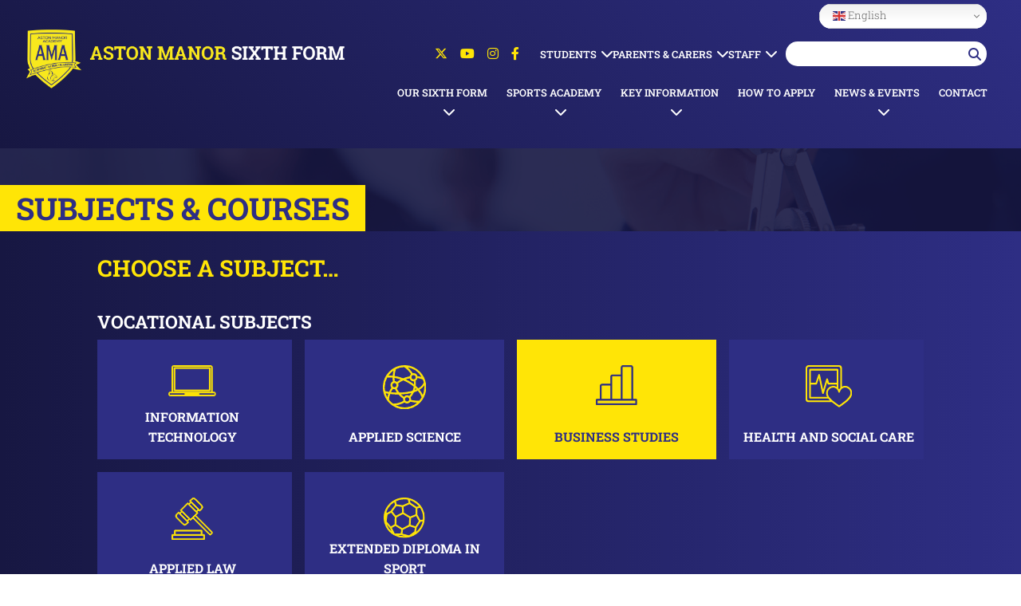

--- FILE ---
content_type: text/html; charset=UTF-8
request_url: https://astonmanor6thform.com/subjects/business-studies/
body_size: 12810
content:

<!DOCTYPE html>

<html lang="en-GB">

	<head>
		
    <!-- FAVICONS -->
    <link rel="apple-touch-icon" sizes="57x57" href="/wp-content/themes/edge-theme/dist/gui/favicons/apple-touch-icon-57x57.png?v=PYnPWnxejQ">
    <link rel="apple-touch-icon" sizes="60x60" href="/wp-content/themes/edge-theme/dist/gui/favicons/apple-touch-icon-60x60.png?v=PYnPWnxejQ">
    <link rel="apple-touch-icon" sizes="72x72" href="/wp-content/themes/edge-theme/dist/gui/favicons/apple-touch-icon-72x72.png?v=PYnPWnxejQ">
    <link rel="apple-touch-icon" sizes="76x76" href="/wp-content/themes/edge-theme/dist/gui/favicons/apple-touch-icon-76x76.png?v=PYnPWnxejQ">
    <link rel="apple-touch-icon" sizes="114x114" href="/wp-content/themes/edge-theme/dist/gui/favicons/apple-touch-icon-114x114.png?v=PYnPWnxejQ">
    <link rel="apple-touch-icon" sizes="120x120" href="/wp-content/themes/edge-theme/dist/gui/favicons/apple-touch-icon-120x120.png?v=PYnPWnxejQ">
    <link rel="apple-touch-icon" sizes="144x144" href="/wp-content/themes/edge-theme/dist/gui/favicons/apple-touch-icon-144x144.png?v=PYnPWnxejQ">
    <link rel="apple-touch-icon" sizes="152x152" href="/wp-content/themes/edge-theme/dist/gui/favicons/apple-touch-icon-152x152.png?v=PYnPWnxejQ">
    <link rel="apple-touch-icon" sizes="180x180" href="/wp-content/themes/edge-theme/dist/gui/favicons/apple-touch-icon-180x180.png?v=PYnPWnxejQ">
    <link rel="icon" type="image/png" href="/wp-content/themes/edge-theme/dist/gui/favicons/favicon-32x32.png?v=PYnPWnxejQ" sizes="32x32">
    <link rel="icon" type="image/png" href="/wp-content/themes/edge-theme/dist/gui/favicons/android-chrome-192x192.png?v=PYnPWnxejQ" sizes="192x192">
    <link rel="icon" type="image/png" href="/wp-content/themes/edge-theme/dist/gui/favicons/favicon-96x96.png?v=PYnPWnxejQ" sizes="96x96">
    <link rel="icon" type="image/png" href="/wp-content/themes/edge-theme/dist/gui/favicons/favicon-16x16.png?v=PYnPWnxejQ" sizes="16x16">
    <link rel="manifest" href="/wp-content/themes/edge-theme/dist/gui/favicons/manifest.json?v=PYnPWnxejQ">
    <link rel="shortcut icon" href="/wp-content/themes/edge-theme/dist/gui/favicons/favicon.ico?v=PYnPWnxejQ">
    <meta name="msapplication-TileColor" content="#333333">
    <meta name="msapplication-TileImage" content="/wp-content/themes/edge-theme/dist/gui/favicons/mstile-144x144.png?v=PYnPWnxejQ">
    <meta name="msapplication-config" content="/wp-content/themes/edge-theme/dist/gui/favicons/browserconfig.xml?v=PYnPWnxejQ">
    <meta name="theme-color" content="#333333">
		<meta charset="UTF-8">
		<meta name="viewport" content="width=device-width, initial-scale=1.0" />
		<meta name="apple-mobile-web-app-capable" content="yes" />
		<meta name="format-detection" content="telephone=no">
		<script src="https://www.google.com/recaptcha/api.js?render=6LffclImAAAAAH_d7FlgYhOAvGtWqtR1Zt4t718p"></script>

		<title>Business Studies - Aston Manor Academy 6th Form</title>

		<!-- Google Tag Manager -->
		<script>(function(w,d,s,l,i){w[l]=w[l]||[];w[l].push({'gtm.start':
		new Date().getTime(),event:'gtm.js'});var f=d.getElementsByTagName(s)[0],
		j=d.createElement(s),dl=l!='dataLayer'?'&l='+l:'';j.async=true;j.src=
		'https://www.googletagmanager.com/gtm.js?id='+i+dl;f.parentNode.insertBefore(j,f);
		})(window,document,'script','dataLayer','GTM-N5TGD4M5');</script>
		<!-- End Google Tag Manager -->
		
		<meta name='robots' content='index, follow, max-image-preview:large, max-snippet:-1, max-video-preview:-1' />
	<style>img:is([sizes="auto" i], [sizes^="auto," i]) { contain-intrinsic-size: 3000px 1500px }</style>
	
	<!-- This site is optimized with the Yoast SEO plugin v26.0 - https://yoast.com/wordpress/plugins/seo/ -->
	<link rel="canonical" href="https://astonmanor6thform.com/subjects/business-studies/" />
	<meta property="og:locale" content="en_GB" />
	<meta property="og:type" content="article" />
	<meta property="og:title" content="Business Studies - Aston Manor Academy 6th Form" />
	<meta property="og:url" content="https://astonmanor6thform.com/subjects/business-studies/" />
	<meta property="og:site_name" content="Aston Manor Academy 6th Form" />
	<meta property="article:publisher" content="https://en-gb.facebook.com/astonmanoracademy/" />
	<meta property="article:modified_time" content="2025-12-10T12:24:00+00:00" />
	<meta property="og:image" content="https://astonmanor6thform.com/wp-content/uploads/2023/05/banner-scaled-e1680093318296-1.jpg" />
	<meta property="og:image:width" content="1920" />
	<meta property="og:image:height" content="936" />
	<meta property="og:image:type" content="image/jpeg" />
	<meta name="twitter:card" content="summary_large_image" />
	<meta name="twitter:site" content="@astonmanoracad" />
	<meta name="twitter:label1" content="Estimated reading time" />
	<meta name="twitter:data1" content="2 minutes" />
	<script type="application/ld+json" class="yoast-schema-graph">{"@context":"https://schema.org","@graph":[{"@type":"WebPage","@id":"https://astonmanor6thform.com/subjects/business-studies/","url":"https://astonmanor6thform.com/subjects/business-studies/","name":"Business Studies - Aston Manor Academy 6th Form","isPartOf":{"@id":"https://astonmanor6thform.com/#website"},"datePublished":"2023-03-30T15:35:26+00:00","dateModified":"2025-12-10T12:24:00+00:00","breadcrumb":{"@id":"https://astonmanor6thform.com/subjects/business-studies/#breadcrumb"},"inLanguage":"en-GB","potentialAction":[{"@type":"ReadAction","target":["https://astonmanor6thform.com/subjects/business-studies/"]}]},{"@type":"BreadcrumbList","@id":"https://astonmanor6thform.com/subjects/business-studies/#breadcrumb","itemListElement":[{"@type":"ListItem","position":1,"name":"Home","item":"https://astonmanor6thform.com/"},{"@type":"ListItem","position":2,"name":"Business Studies"}]},{"@type":"WebSite","@id":"https://astonmanor6thform.com/#website","url":"https://astonmanor6thform.com/","name":"Aston Manor Academy 6th Form","description":"","publisher":{"@id":"https://astonmanor6thform.com/#organization"},"potentialAction":[{"@type":"SearchAction","target":{"@type":"EntryPoint","urlTemplate":"https://astonmanor6thform.com/?s={search_term_string}"},"query-input":{"@type":"PropertyValueSpecification","valueRequired":true,"valueName":"search_term_string"}}],"inLanguage":"en-GB"},{"@type":"Organization","@id":"https://astonmanor6thform.com/#organization","name":"Aston Manor Academy 6th Form","url":"https://astonmanor6thform.com/","logo":{"@type":"ImageObject","inLanguage":"en-GB","@id":"https://astonmanor6thform.com/#/schema/logo/image/","url":"https://astonmanor6thform.com/wp-content/uploads/2023/05/26470.2-Astom-Manor-Sixth-Form-logo-option2.png","contentUrl":"https://astonmanor6thform.com/wp-content/uploads/2023/05/26470.2-Astom-Manor-Sixth-Form-logo-option2.png","width":780,"height":236,"caption":"Aston Manor Academy 6th Form"},"image":{"@id":"https://astonmanor6thform.com/#/schema/logo/image/"},"sameAs":["https://en-gb.facebook.com/astonmanoracademy/","https://x.com/astonmanoracad","https://www.youtube.com/user/AstonManorAcademy","https://www.instagram.com/aston.manor.academy/"]}]}</script>
	<!-- / Yoast SEO plugin. -->


<link rel='stylesheet' id='wp-block-library-css' href='https://astonmanor6thform.com/wp-includes/css/dist/block-library/style.min.css?ver=d7255c8867903377a4dd22c8d322d5be' type='text/css' media='all' />
<style id='classic-theme-styles-inline-css' type='text/css'>
/*! This file is auto-generated */
.wp-block-button__link{color:#fff;background-color:#32373c;border-radius:9999px;box-shadow:none;text-decoration:none;padding:calc(.667em + 2px) calc(1.333em + 2px);font-size:1.125em}.wp-block-file__button{background:#32373c;color:#fff;text-decoration:none}
</style>
<style id='safe-svg-svg-icon-style-inline-css' type='text/css'>
.safe-svg-cover{text-align:center}.safe-svg-cover .safe-svg-inside{display:inline-block;max-width:100%}.safe-svg-cover svg{fill:currentColor;height:100%;max-height:100%;max-width:100%;width:100%}

</style>
<style id='global-styles-inline-css' type='text/css'>
:root{--wp--preset--aspect-ratio--square: 1;--wp--preset--aspect-ratio--4-3: 4/3;--wp--preset--aspect-ratio--3-4: 3/4;--wp--preset--aspect-ratio--3-2: 3/2;--wp--preset--aspect-ratio--2-3: 2/3;--wp--preset--aspect-ratio--16-9: 16/9;--wp--preset--aspect-ratio--9-16: 9/16;--wp--preset--color--black: #000000;--wp--preset--color--cyan-bluish-gray: #abb8c3;--wp--preset--color--white: #FFFFFF;--wp--preset--color--pale-pink: #f78da7;--wp--preset--color--vivid-red: #cf2e2e;--wp--preset--color--luminous-vivid-orange: #ff6900;--wp--preset--color--luminous-vivid-amber: #fcb900;--wp--preset--color--light-green-cyan: #7bdcb5;--wp--preset--color--vivid-green-cyan: #00d084;--wp--preset--color--pale-cyan-blue: #8ed1fc;--wp--preset--color--vivid-cyan-blue: #0693e3;--wp--preset--color--vivid-purple: #9b51e0;--wp--preset--color--primary: #2e2e84;--wp--preset--color--secondary: #ffe506;--wp--preset--color--tertiary: #171742;--wp--preset--color--grey: #575774;--wp--preset--gradient--vivid-cyan-blue-to-vivid-purple: linear-gradient(135deg,rgba(6,147,227,1) 0%,rgb(155,81,224) 100%);--wp--preset--gradient--light-green-cyan-to-vivid-green-cyan: linear-gradient(135deg,rgb(122,220,180) 0%,rgb(0,208,130) 100%);--wp--preset--gradient--luminous-vivid-amber-to-luminous-vivid-orange: linear-gradient(135deg,rgba(252,185,0,1) 0%,rgba(255,105,0,1) 100%);--wp--preset--gradient--luminous-vivid-orange-to-vivid-red: linear-gradient(135deg,rgba(255,105,0,1) 0%,rgb(207,46,46) 100%);--wp--preset--gradient--very-light-gray-to-cyan-bluish-gray: linear-gradient(135deg,rgb(238,238,238) 0%,rgb(169,184,195) 100%);--wp--preset--gradient--cool-to-warm-spectrum: linear-gradient(135deg,rgb(74,234,220) 0%,rgb(151,120,209) 20%,rgb(207,42,186) 40%,rgb(238,44,130) 60%,rgb(251,105,98) 80%,rgb(254,248,76) 100%);--wp--preset--gradient--blush-light-purple: linear-gradient(135deg,rgb(255,206,236) 0%,rgb(152,150,240) 100%);--wp--preset--gradient--blush-bordeaux: linear-gradient(135deg,rgb(254,205,165) 0%,rgb(254,45,45) 50%,rgb(107,0,62) 100%);--wp--preset--gradient--luminous-dusk: linear-gradient(135deg,rgb(255,203,112) 0%,rgb(199,81,192) 50%,rgb(65,88,208) 100%);--wp--preset--gradient--pale-ocean: linear-gradient(135deg,rgb(255,245,203) 0%,rgb(182,227,212) 50%,rgb(51,167,181) 100%);--wp--preset--gradient--electric-grass: linear-gradient(135deg,rgb(202,248,128) 0%,rgb(113,206,126) 100%);--wp--preset--gradient--midnight: linear-gradient(135deg,rgb(2,3,129) 0%,rgb(40,116,252) 100%);--wp--preset--font-size--small: 13px;--wp--preset--font-size--medium: 20px;--wp--preset--font-size--large: 36px;--wp--preset--font-size--x-large: 42px;--wp--preset--spacing--20: 0.44rem;--wp--preset--spacing--30: 0.67rem;--wp--preset--spacing--40: 1rem;--wp--preset--spacing--50: 1.5rem;--wp--preset--spacing--60: 2.25rem;--wp--preset--spacing--70: 3.38rem;--wp--preset--spacing--80: 5.06rem;--wp--preset--shadow--natural: 6px 6px 9px rgba(0, 0, 0, 0.2);--wp--preset--shadow--deep: 12px 12px 50px rgba(0, 0, 0, 0.4);--wp--preset--shadow--sharp: 6px 6px 0px rgba(0, 0, 0, 0.2);--wp--preset--shadow--outlined: 6px 6px 0px -3px rgba(255, 255, 255, 1), 6px 6px rgba(0, 0, 0, 1);--wp--preset--shadow--crisp: 6px 6px 0px rgba(0, 0, 0, 1);}:where(.is-layout-flex){gap: 0.5em;}:where(.is-layout-grid){gap: 0.5em;}body .is-layout-flex{display: flex;}.is-layout-flex{flex-wrap: wrap;align-items: center;}.is-layout-flex > :is(*, div){margin: 0;}body .is-layout-grid{display: grid;}.is-layout-grid > :is(*, div){margin: 0;}:where(.wp-block-columns.is-layout-flex){gap: 2em;}:where(.wp-block-columns.is-layout-grid){gap: 2em;}:where(.wp-block-post-template.is-layout-flex){gap: 1.25em;}:where(.wp-block-post-template.is-layout-grid){gap: 1.25em;}.has-black-color{color: var(--wp--preset--color--black) !important;}.has-cyan-bluish-gray-color{color: var(--wp--preset--color--cyan-bluish-gray) !important;}.has-white-color{color: var(--wp--preset--color--white) !important;}.has-pale-pink-color{color: var(--wp--preset--color--pale-pink) !important;}.has-vivid-red-color{color: var(--wp--preset--color--vivid-red) !important;}.has-luminous-vivid-orange-color{color: var(--wp--preset--color--luminous-vivid-orange) !important;}.has-luminous-vivid-amber-color{color: var(--wp--preset--color--luminous-vivid-amber) !important;}.has-light-green-cyan-color{color: var(--wp--preset--color--light-green-cyan) !important;}.has-vivid-green-cyan-color{color: var(--wp--preset--color--vivid-green-cyan) !important;}.has-pale-cyan-blue-color{color: var(--wp--preset--color--pale-cyan-blue) !important;}.has-vivid-cyan-blue-color{color: var(--wp--preset--color--vivid-cyan-blue) !important;}.has-vivid-purple-color{color: var(--wp--preset--color--vivid-purple) !important;}.has-black-background-color{background-color: var(--wp--preset--color--black) !important;}.has-cyan-bluish-gray-background-color{background-color: var(--wp--preset--color--cyan-bluish-gray) !important;}.has-white-background-color{background-color: var(--wp--preset--color--white) !important;}.has-pale-pink-background-color{background-color: var(--wp--preset--color--pale-pink) !important;}.has-vivid-red-background-color{background-color: var(--wp--preset--color--vivid-red) !important;}.has-luminous-vivid-orange-background-color{background-color: var(--wp--preset--color--luminous-vivid-orange) !important;}.has-luminous-vivid-amber-background-color{background-color: var(--wp--preset--color--luminous-vivid-amber) !important;}.has-light-green-cyan-background-color{background-color: var(--wp--preset--color--light-green-cyan) !important;}.has-vivid-green-cyan-background-color{background-color: var(--wp--preset--color--vivid-green-cyan) !important;}.has-pale-cyan-blue-background-color{background-color: var(--wp--preset--color--pale-cyan-blue) !important;}.has-vivid-cyan-blue-background-color{background-color: var(--wp--preset--color--vivid-cyan-blue) !important;}.has-vivid-purple-background-color{background-color: var(--wp--preset--color--vivid-purple) !important;}.has-black-border-color{border-color: var(--wp--preset--color--black) !important;}.has-cyan-bluish-gray-border-color{border-color: var(--wp--preset--color--cyan-bluish-gray) !important;}.has-white-border-color{border-color: var(--wp--preset--color--white) !important;}.has-pale-pink-border-color{border-color: var(--wp--preset--color--pale-pink) !important;}.has-vivid-red-border-color{border-color: var(--wp--preset--color--vivid-red) !important;}.has-luminous-vivid-orange-border-color{border-color: var(--wp--preset--color--luminous-vivid-orange) !important;}.has-luminous-vivid-amber-border-color{border-color: var(--wp--preset--color--luminous-vivid-amber) !important;}.has-light-green-cyan-border-color{border-color: var(--wp--preset--color--light-green-cyan) !important;}.has-vivid-green-cyan-border-color{border-color: var(--wp--preset--color--vivid-green-cyan) !important;}.has-pale-cyan-blue-border-color{border-color: var(--wp--preset--color--pale-cyan-blue) !important;}.has-vivid-cyan-blue-border-color{border-color: var(--wp--preset--color--vivid-cyan-blue) !important;}.has-vivid-purple-border-color{border-color: var(--wp--preset--color--vivid-purple) !important;}.has-vivid-cyan-blue-to-vivid-purple-gradient-background{background: var(--wp--preset--gradient--vivid-cyan-blue-to-vivid-purple) !important;}.has-light-green-cyan-to-vivid-green-cyan-gradient-background{background: var(--wp--preset--gradient--light-green-cyan-to-vivid-green-cyan) !important;}.has-luminous-vivid-amber-to-luminous-vivid-orange-gradient-background{background: var(--wp--preset--gradient--luminous-vivid-amber-to-luminous-vivid-orange) !important;}.has-luminous-vivid-orange-to-vivid-red-gradient-background{background: var(--wp--preset--gradient--luminous-vivid-orange-to-vivid-red) !important;}.has-very-light-gray-to-cyan-bluish-gray-gradient-background{background: var(--wp--preset--gradient--very-light-gray-to-cyan-bluish-gray) !important;}.has-cool-to-warm-spectrum-gradient-background{background: var(--wp--preset--gradient--cool-to-warm-spectrum) !important;}.has-blush-light-purple-gradient-background{background: var(--wp--preset--gradient--blush-light-purple) !important;}.has-blush-bordeaux-gradient-background{background: var(--wp--preset--gradient--blush-bordeaux) !important;}.has-luminous-dusk-gradient-background{background: var(--wp--preset--gradient--luminous-dusk) !important;}.has-pale-ocean-gradient-background{background: var(--wp--preset--gradient--pale-ocean) !important;}.has-electric-grass-gradient-background{background: var(--wp--preset--gradient--electric-grass) !important;}.has-midnight-gradient-background{background: var(--wp--preset--gradient--midnight) !important;}.has-small-font-size{font-size: var(--wp--preset--font-size--small) !important;}.has-medium-font-size{font-size: var(--wp--preset--font-size--medium) !important;}.has-large-font-size{font-size: var(--wp--preset--font-size--large) !important;}.has-x-large-font-size{font-size: var(--wp--preset--font-size--x-large) !important;}
:where(.wp-block-post-template.is-layout-flex){gap: 1.25em;}:where(.wp-block-post-template.is-layout-grid){gap: 1.25em;}
:where(.wp-block-columns.is-layout-flex){gap: 2em;}:where(.wp-block-columns.is-layout-grid){gap: 2em;}
:root :where(.wp-block-pullquote){font-size: 1.5em;line-height: 1.6;}
</style>
<link rel='stylesheet' id='contact-form-7-css' href='https://astonmanor6thform.com/wp-content/plugins/contact-form-7/includes/css/styles.css?ver=6.1.2' type='text/css' media='all' />
<link rel='stylesheet' id='edge_aos_style-css' href='https://astonmanor6thform.com/wp-content/themes/edge-theme/dist/css/aos.css?ver=d7255c8867903377a4dd22c8d322d5be' type='text/css' media='all' />
<link rel='stylesheet' id='edge_font_style-css' href='https://astonmanor6thform.com/wp-content/themes/edge-theme/dist/css/fontawesome.min.css?ver=d7255c8867903377a4dd22c8d322d5be' type='text/css' media='all' />
<link rel='stylesheet' id='generic-styles-css' href='https://astonmanor6thform.com/wp-content/themes/edge-theme/dist/css/style.min.css?ver=1753354507' type='text/css' media='' />
<link rel='stylesheet' id='pagination-style-css' href='https://astonmanor6thform.com/wp-content/themes/edge-theme/components/posts/pagination/dist/css/pagination.min.css?ver=d7255c8867903377a4dd22c8d322d5be' type='text/css' media='all' />
<link rel='stylesheet' id='cf7cf-style-css' href='https://astonmanor6thform.com/wp-content/plugins/conditional-fields-pro/style.css?ver=2.5.6' type='text/css' media='all' />
<script type="text/javascript" src="https://astonmanor6thform.com/wp-includes/js/jquery/jquery.min.js?ver=3.7.1" id="jquery-core-js"></script>
<script type="text/javascript" src="https://astonmanor6thform.com/wp-includes/js/jquery/jquery-migrate.min.js?ver=3.4.1" id="jquery-migrate-js"></script>
<link rel="https://api.w.org/" href="https://astonmanor6thform.com/wp-json/" /><link rel="alternate" title="JSON" type="application/json" href="https://astonmanor6thform.com/wp-json/wp/v2/subjects/381" /><link rel="EditURI" type="application/rsd+xml" title="RSD" href="https://astonmanor6thform.com/xmlrpc.php?rsd" />
<link rel='shortlink' href='https://astonmanor6thform.com/?p=381' />
<link rel="alternate" title="oEmbed (JSON)" type="application/json+oembed" href="https://astonmanor6thform.com/wp-json/oembed/1.0/embed?url=https%3A%2F%2Fastonmanor6thform.com%2Fsubjects%2Fbusiness-studies%2F" />
<link rel="alternate" title="oEmbed (XML)" type="text/xml+oembed" href="https://astonmanor6thform.com/wp-json/oembed/1.0/embed?url=https%3A%2F%2Fastonmanor6thform.com%2Fsubjects%2Fbusiness-studies%2F&#038;format=xml" />

	<style>
		/* Theme colour scheme */
		:root {
			--color-white:                     hsl(0, 0%, 100%);
			--color-neutral-10:                hsl(40, 7%, 10%);
			--color-neutral-25:                hsl(40, 7%, 25%);
			--color-neutral-50:                hsl(40, 7%, 42%);
			--color-neutral-75:                hsl(40, 7%, 67%);
			--color-neutral-90:                hsl(40, 7%, 92%);
			--color-neutral:                   var(--color-neutral-50);
			
			--error-color:                     hsl(1, 55%, 51%);

			--color-black:                     	#000000;

			--color-primary:                   	#2e2e84;
			--color-secondary:					#ffe506;
			--color-tertiary:					#171742;
			--color-grey:						#575774;
			--color-light-grey:					var(--color-neutral-75);
			--color-links:						var(--color-secondary);
			--color-links-alternative:			#2e2e84;
			--footer-text:						#68768D;

		}
	</style>
		</head>

	<body id="top" role="document" class="wp-singular subjects-template-default single single-subjects postid-381 wp-theme-edge-theme short-hero">

		<!-- Google Tag Manager (noscript) -->
		<noscript><iframe src="https://www.googletagmanager.com/ns.html?id=GTM-N5TGD4M5"
		height="0" width="0" style="display:none;visibility:hidden"></iframe></noscript>
		<!-- End Google Tag Manager (noscript) -->
		
		<div id="fixedContent" class="fixedContent">
		
		
		
<header id="siteHeader" class="c-site-header container-fluid">
	
	
	<div class="container container__header d-flex justify-content-between align-items-center position-relative">
			
					<a  id="siteLogo" class="header__logo"
				aria-label="Link back to Homepage"
				href="https://astonmanor6thform.com">
				<img src="https://astonmanor6thform.com/wp-content/uploads/2023/05/26470.2-Astom-Manor-Sixth-Form-logo.png" alt="" class="header__logo-image"/>
			</a>
		
		<aside class="header__aside">

			<!-- Contact details -->
			<div id="header__primary-top">
				<!-- Navigation -->

									<ul class="c-social-links">
																<li><a target="_blank" rel="nofollow"  class="c-social-icon c-btn--icon" href="https://x.com/astonmanoracad" aria-label="Social link https://x.com/astonmanoracad"><i class="fa-classic fa-brands fa-x-twitter" aria-hidden="true"></i></a></li>		
																				<li><a target="_blank" rel="nofollow"  class="c-social-icon c-btn--icon" href="https://www.youtube.com/user/AstonManorAcademy" aria-label="Social link https://www.youtube.com/user/AstonManorAcademy"><i class="fa-classic fa-brands fa-youtube" aria-hidden="true"></i></a></li>		
																				<li><a target="_blank" rel="nofollow"  class="c-social-icon c-btn--icon" href="https://www.instagram.com/astonmanoracademy.sixthform/" aria-label="Social link https://www.instagram.com/astonmanoracademy.sixthform/"><i class="fa-classic fa-brands fa-instagram" aria-hidden="true"></i></a></li>		
																				<li><a target="_blank" rel="nofollow"  class="c-social-icon c-btn--icon" href="https://en-gb.facebook.com/astonmanoracademy/" aria-label="Social link https://en-gb.facebook.com/astonmanoracademy/"><i class="fa-classic fa-brands fa-facebook-f" aria-hidden="true"></i></a></li>		
														</ul>
				
				<nav id="mainMenuTop" class="header__navigation" data-navigation="site-menu">
					<!-- Menu Items-->
<div class="menu-primary-top-container"><ul id="menu-primary-top" class="menu"><li id="menu-item-1127" class="menu-item menu-item-type-post_type menu-item-object-page menu-item-has-children menu-item-1127"><a href="https://astonmanor6thform.com/students/"><span class="menu-item-title">Students</span></a>
<ul class="sub-menu">
	<li id="menu-item-1130" class="menu-item menu-item-type-post_type menu-item-object-page menu-item-1130"><a href="https://astonmanor6thform.com/students/"><span class="menu-item-title">Students</span></a></li>
	<li id="menu-item-1234" class="menu-item menu-item-type-post_type menu-item-object-page menu-item-1234"><a href="https://astonmanor6thform.com/parents-carers/term-dates-inset-days/"><span class="menu-item-title">Term Dates &#038; Inset Days</span></a></li>
	<li id="menu-item-1112" class="menu-item menu-item-type-custom menu-item-object-custom menu-item-1112"><a href="https://astonmanor6thform.com/wp-content/uploads/2025/06/Exam-Dates-Summer-2025-6th-Form-V2.pdf"><span class="menu-item-title">Exam Timetables</span></a></li>
	<li id="menu-item-6171" class="menu-item menu-item-type-custom menu-item-object-custom menu-item-6171"><a href="https://astonmanor6thform.com/wp-content/uploads/2025/06/Y12-PPEs-June-2025.pdf"><span class="menu-item-title">Mock Exam Dates</span></a></li>
	<li id="menu-item-1237" class="menu-item menu-item-type-post_type menu-item-object-page menu-item-1237"><a href="https://astonmanor6thform.com/key-information/the-school-day/"><span class="menu-item-title">The School Day</span></a></li>
	<li id="menu-item-1550" class="menu-item menu-item-type-post_type menu-item-object-page menu-item-1550"><a href="https://astonmanor6thform.com/students/study-tips/"><span class="menu-item-title">Study Tips </span></a></li>
	<li id="menu-item-1380" class="menu-item menu-item-type-custom menu-item-object-custom menu-item-1380"><a href="https://astonmanor.fireflycloud.net/login/login.aspx?prelogin=http%3a%2f%2fastonmanor.fireflycloud.net%2f&#038;prelogin=http%3a%2f%2fastonmanor.fireflycloud.n"><span class="menu-item-title">Firefly</span></a></li>
	<li id="menu-item-1551" class="menu-item menu-item-type-post_type menu-item-object-page menu-item-1551"><a href="https://astonmanor6thform.com/key-information/dress-code-and-kit/"><span class="menu-item-title">Dress Code &amp; Kit</span></a></li>
	<li id="menu-item-1569" class="menu-item menu-item-type-post_type menu-item-object-page menu-item-1569"><a href="https://astonmanor6thform.com/students/careers-and-applying-to-university/"><span class="menu-item-title">Careers</span></a></li>
</ul>
</li>
<li id="menu-item-1126" class="menu-item menu-item-type-post_type menu-item-object-page menu-item-has-children menu-item-1126"><a href="https://astonmanor6thform.com/parents-carers/"><span class="menu-item-title">Parents &amp; Carers</span></a>
<ul class="sub-menu">
	<li id="menu-item-1129" class="menu-item menu-item-type-post_type menu-item-object-page menu-item-1129"><a href="https://astonmanor6thform.com/parents-carers/"><span class="menu-item-title">Parents &amp; Carers</span></a></li>
	<li id="menu-item-1236" class="menu-item menu-item-type-post_type menu-item-object-page menu-item-1236"><a href="https://astonmanor6thform.com/parents-carers/term-dates-inset-days/"><span class="menu-item-title">Term Dates &#038; Inset Days</span></a></li>
	<li id="menu-item-1598" class="menu-item menu-item-type-post_type menu-item-object-page menu-item-1598"><a href="https://astonmanor6thform.com/parents-carers/letters-from-parents/"><span class="menu-item-title">Letters to Parents</span></a></li>
	<li id="menu-item-1230" class="menu-item menu-item-type-post_type menu-item-object-page menu-item-1230"><a href="https://astonmanor6thform.com/key-information/the-school-day/"><span class="menu-item-title">The School Day</span></a></li>
	<li id="menu-item-1233" class="menu-item menu-item-type-post_type menu-item-object-page menu-item-1233"><a href="https://astonmanor6thform.com/apply/how-to-apply/"><span class="menu-item-title">How to apply</span></a></li>
	<li id="menu-item-1221" class="menu-item menu-item-type-post_type menu-item-object-page menu-item-1221"><a href="https://astonmanor6thform.com/key-information/dress-code-and-kit/"><span class="menu-item-title">Dress Code &amp; Kit</span></a></li>
	<li id="menu-item-1199" class="menu-item menu-item-type-post_type menu-item-object-page menu-item-1199"><a href="https://astonmanor6thform.com/key-information/safeguarding-wellbeing/"><span class="menu-item-title">Safeguarding &#038; Wellbeing</span></a></li>
	<li id="menu-item-1113" class="menu-item menu-item-type-custom menu-item-object-custom menu-item-1113"><a href="https://astonmanor6thform.com/wp-content/uploads/2025/06/Exam-Dates-Summer-2025-6th-Form-V2.pdf"><span class="menu-item-title">Exam Timetables</span></a></li>
	<li id="menu-item-6172" class="menu-item menu-item-type-custom menu-item-object-custom menu-item-6172"><a href="https://astonmanor6thform.com/wp-content/uploads/2025/06/Y12-PPEs-June-2025.pdf"><span class="menu-item-title">Mock Exam Dates</span></a></li>
</ul>
</li>
<li id="menu-item-1125" class="menu-item menu-item-type-post_type menu-item-object-page menu-item-has-children menu-item-1125"><a href="https://astonmanor6thform.com/staff/"><span class="menu-item-title">Staff</span></a>
<ul class="sub-menu">
	<li id="menu-item-1128" class="menu-item menu-item-type-post_type menu-item-object-page menu-item-1128"><a href="https://astonmanor6thform.com/staff/"><span class="menu-item-title">Staff</span></a></li>
	<li id="menu-item-1599" class="menu-item menu-item-type-post_type menu-item-object-page menu-item-1599"><a href="https://astonmanor6thform.com/parents-carers/term-dates-inset-days/"><span class="menu-item-title">Term Dates &#038; Inset Days</span></a></li>
	<li id="menu-item-1604" class="menu-item menu-item-type-custom menu-item-object-custom menu-item-1604"><a target="_blank" href="https://equitasacademiestrust.com/work-for-us/"><span class="menu-item-title">Vacancies</span></a></li>
	<li id="menu-item-1601" class="menu-item menu-item-type-custom menu-item-object-custom menu-item-1601"><a target="_blank" href="https://v2.blueskyeducation.co.uk/login"><span class="menu-item-title">Blue Sky Login</span></a></li>
	<li id="menu-item-1609" class="menu-item menu-item-type-post_type menu-item-object-page menu-item-1609"><a href="https://astonmanor6thform.com/staff/train-to-teach/"><span class="menu-item-title">Train to Teach</span></a></li>
	<li id="menu-item-1602" class="menu-item menu-item-type-custom menu-item-object-custom menu-item-1602"><a target="_blank" href="https://eclipse.microlibrarian.net/?&#038;site=U003231"><span class="menu-item-title">Eclipse</span></a></li>
	<li id="menu-item-2667" class="menu-item menu-item-type-custom menu-item-object-custom menu-item-2667"><a target="_blank" href="https://equitasacademiestrust.com/about-us/policies-procedures/"><span class="menu-item-title">Policies &#038; Procedures</span></a></li>
	<li id="menu-item-1603" class="menu-item menu-item-type-custom menu-item-object-custom menu-item-1603"><a target="_blank" href="https://login.huddle.net/user/#/"><span class="menu-item-title">Huddle</span></a></li>
	<li id="menu-item-1679" class="menu-item menu-item-type-post_type menu-item-object-page menu-item-1679"><a href="https://astonmanor6thform.com/staff/teachers-information/"><span class="menu-item-title">Teacher’s Information</span></a></li>
</ul>
</li>
</ul></div>				</nav>

				<div class="searchformouter">
					<form action="/" method="get" class="searchform">
	<input type="text" name="s" id="search" value="" class="inputleft" />
	<button type="submit" alt="" class="iconsubmit" aria-label="Search Button"><i class="fa fa-search" aria-hidden="true"></i></button>
</form>				</div>

				<div class="c-edge-gtranslatePlugin">
					<div class="gtranslate_wrapper" id="gt-wrapper-68789733"></div>				</div>

			</div>

			<!-- Navigation -->
			<nav id="mainMenu" class="header__navigation" data-navigation="site-menu">
				<div class="mobileScroll">
					<!-- Menu Items-->

<div class="menu-primary-container"><ul id="menu-primary" class="menu"><li id="menu-item-414" class="menu-item menu-item-type-post_type menu-item-object-page menu-item-has-children menu-item-414"><a href="https://astonmanor6thform.com/our-sixth-form/"><span class="menu-item-title">Our Sixth Form</span></a>
<ul class="sub-menu">
	<li id="menu-item-990" class="order-1 menu-item menu-item-type-post_type menu-item-object-page menu-item-990"><a href="https://astonmanor6thform.com/our-sixth-form/"><span class="menu-item-title">Our Sixth Form</span></a></li>
	<li id="menu-item-807" class="order-5 menu-item menu-item-type-post_type menu-item-object-page menu-item-807"><a href="https://astonmanor6thform.com/our-sixth-form/enrichment-at-aston-manor-academy/"><span class="menu-item-title">Enrichment Activities</span></a></li>
	<li id="menu-item-1449" class="order-2 menu-item menu-item-type-post_type menu-item-object-page menu-item-1449"><a href="https://astonmanor6thform.com/our-sixth-form/subjects-courses/"><span class="menu-item-title">Subjects &#038; Courses</span></a></li>
	<li id="menu-item-321" class="order-6 menu-item menu-item-type-post_type menu-item-object-page menu-item-321"><a href="https://astonmanor6thform.com/our-sixth-form/careers/"><span class="menu-item-title">Careers</span></a></li>
	<li id="menu-item-323" class="order-3 menu-item menu-item-type-post_type menu-item-object-page menu-item-323"><a href="https://astonmanor6thform.com/our-sixth-form/choosing-the-right-course/"><span class="menu-item-title">Choosing the Right Course</span></a></li>
	<li id="menu-item-7157" class="menu-item menu-item-type-post_type menu-item-object-page menu-item-7157"><a href="https://astonmanor6thform.com/relationships-health-amp-education-rshe/"><span class="menu-item-title">Relationships, Health &amp; Education (RSHE)</span></a></li>
	<li id="menu-item-1485" class="order-7 menu-item menu-item-type-post_type menu-item-object-page menu-item-1485"><a href="https://astonmanor6thform.com/our-sixth-form/careers-support/"><span class="menu-item-title">Year 13 Next Steps</span></a></li>
	<li id="menu-item-1312" class="order-4 menu-item menu-item-type-post_type menu-item-object-page menu-item-1312"><a href="https://astonmanor6thform.com/news-events/student-success/"><span class="menu-item-title">Success &amp; Achievements</span></a></li>
	<li id="menu-item-2668" class="menu-item menu-item-type-custom menu-item-object-custom menu-item-2668"><a href="https://equitasacademiestrust.com/"><span class="menu-item-title">Equitas Academies Trust</span></a></li>
</ul>
</li>
<li id="menu-item-330" class="menu-item menu-item-type-post_type menu-item-object-page menu-item-has-children menu-item-330"><a href="https://astonmanor6thform.com/sports-academy/"><span class="menu-item-title">Sports Academy</span></a>
<ul class="sub-menu">
	<li id="menu-item-993" class="menu-item menu-item-type-post_type menu-item-object-page menu-item-993"><a href="https://astonmanor6thform.com/sports-academy/"><span class="menu-item-title">Sports Academy</span></a></li>
	<li id="menu-item-1489" class="menu-item menu-item-type-custom menu-item-object-custom menu-item-1489"><a href="/subjects/extended-diploma-in-sport/#content"><span class="menu-item-title">Extended Diploma in Sport</span></a></li>
	<li id="menu-item-327" class="menu-item menu-item-type-post_type menu-item-object-page menu-item-327"><a href="https://astonmanor6thform.com/sports-academy/football-academy/"><span class="menu-item-title">Football Academy</span></a></li>
	<li id="menu-item-329" class="menu-item menu-item-type-post_type menu-item-object-page menu-item-329"><a href="https://astonmanor6thform.com/sports-academy/basketball-academy/"><span class="menu-item-title">Basketball Academy</span></a></li>
	<li id="menu-item-1061" class="menu-item menu-item-type-post_type menu-item-object-page menu-item-1061"><a href="https://astonmanor6thform.com/sports-academy/football-academy/match-reports/"><span class="menu-item-title">Match Reports</span></a></li>
</ul>
</li>
<li id="menu-item-354" class="menu-item menu-item-type-post_type menu-item-object-page menu-item-has-children menu-item-354"><a href="https://astonmanor6thform.com/key-information/"><span class="menu-item-title">Key information</span></a>
<ul class="sub-menu">
	<li id="menu-item-989" class="menu-item menu-item-type-post_type menu-item-object-page menu-item-989"><a href="https://astonmanor6thform.com/key-information/"><span class="menu-item-title">Key information</span></a></li>
	<li id="menu-item-355" class="menu-item menu-item-type-post_type menu-item-object-page menu-item-355"><a href="https://astonmanor6thform.com/key-information/the-school-day/"><span class="menu-item-title">The School Day</span></a></li>
	<li id="menu-item-745" class="menu-item menu-item-type-post_type menu-item-object-page menu-item-745"><a href="https://astonmanor6thform.com/key-information/dress-code-and-kit/"><span class="menu-item-title">Dress Code &amp; Kit</span></a></li>
	<li id="menu-item-357" class="menu-item menu-item-type-post_type menu-item-object-page menu-item-357"><a href="https://astonmanor6thform.com/key-information/school-performance-tables/"><span class="menu-item-title">Ofsted &#038; School Performance</span></a></li>
	<li id="menu-item-362" class="menu-item menu-item-type-post_type menu-item-object-page menu-item-362"><a href="https://astonmanor6thform.com/key-information/special-educational-needs-and-disabilities-send/"><span class="menu-item-title">Special Educational Needs and Disabilities (SEND)</span></a></li>
	<li id="menu-item-363" class="menu-item menu-item-type-post_type menu-item-object-page menu-item-363"><a href="https://astonmanor6thform.com/key-information/safeguarding-wellbeing/"><span class="menu-item-title">Safeguarding &#038; Wellbeing</span></a></li>
	<li id="menu-item-1110" class="menu-item menu-item-type-custom menu-item-object-custom menu-item-1110"><a target="_blank" href="https://astonmanor6thform.com/wp-content/uploads/2025/06/Exam-Dates-Summer-2025-6th-Form-V2.pdf"><span class="menu-item-title">Exam Timetables</span></a></li>
	<li id="menu-item-5674" class="menu-item menu-item-type-custom menu-item-object-custom menu-item-5674"><a href="https://equitasacademiestrust.com/about-us/policies-procedures/"><span class="menu-item-title">Policies &#038; Procedures</span></a></li>
</ul>
</li>
<li id="menu-item-1140" class="menu-item menu-item-type-post_type menu-item-object-page menu-item-1140"><a href="https://astonmanor6thform.com/apply/how-to-apply/"><span class="menu-item-title">How to apply</span></a></li>
<li id="menu-item-179" class="menu-item menu-item-type-post_type menu-item-object-page menu-item-has-children menu-item-179"><a href="https://astonmanor6thform.com/news-events/"><span class="menu-item-title">News &#038; Events</span></a>
<ul class="sub-menu">
	<li id="menu-item-992" class="menu-item menu-item-type-post_type menu-item-object-page menu-item-992"><a href="https://astonmanor6thform.com/news-events/"><span class="menu-item-title">News &#038; Events</span></a></li>
	<li id="menu-item-319" class="menu-item menu-item-type-post_type menu-item-object-page menu-item-319"><a href="https://astonmanor6thform.com/news-events/student-success/"><span class="menu-item-title">Success &amp; Achievements</span></a></li>
</ul>
</li>
<li id="menu-item-180" class="menu-item menu-item-type-post_type menu-item-object-page menu-item-180"><a href="https://astonmanor6thform.com/contact-us/"><span class="menu-item-title">Contact</span></a></li>
</ul></div>					<div class="mobilemenu"><!-- Menu Items-->
<div class="menu-primary-top-container"><ul id="menu-primary-top-1" class="menu"><li class="menu-item menu-item-type-post_type menu-item-object-page menu-item-has-children menu-item-1127"><a href="https://astonmanor6thform.com/students/"><span class="menu-item-title">Students</span></a>
<ul class="sub-menu">
	<li class="menu-item menu-item-type-post_type menu-item-object-page menu-item-1130"><a href="https://astonmanor6thform.com/students/"><span class="menu-item-title">Students</span></a></li>
	<li class="menu-item menu-item-type-post_type menu-item-object-page menu-item-1234"><a href="https://astonmanor6thform.com/parents-carers/term-dates-inset-days/"><span class="menu-item-title">Term Dates &#038; Inset Days</span></a></li>
	<li class="menu-item menu-item-type-custom menu-item-object-custom menu-item-1112"><a href="https://astonmanor6thform.com/wp-content/uploads/2025/06/Exam-Dates-Summer-2025-6th-Form-V2.pdf"><span class="menu-item-title">Exam Timetables</span></a></li>
	<li class="menu-item menu-item-type-custom menu-item-object-custom menu-item-6171"><a href="https://astonmanor6thform.com/wp-content/uploads/2025/06/Y12-PPEs-June-2025.pdf"><span class="menu-item-title">Mock Exam Dates</span></a></li>
	<li class="menu-item menu-item-type-post_type menu-item-object-page menu-item-1237"><a href="https://astonmanor6thform.com/key-information/the-school-day/"><span class="menu-item-title">The School Day</span></a></li>
	<li class="menu-item menu-item-type-post_type menu-item-object-page menu-item-1550"><a href="https://astonmanor6thform.com/students/study-tips/"><span class="menu-item-title">Study Tips </span></a></li>
	<li class="menu-item menu-item-type-custom menu-item-object-custom menu-item-1380"><a href="https://astonmanor.fireflycloud.net/login/login.aspx?prelogin=http%3a%2f%2fastonmanor.fireflycloud.net%2f&#038;prelogin=http%3a%2f%2fastonmanor.fireflycloud.n"><span class="menu-item-title">Firefly</span></a></li>
	<li class="menu-item menu-item-type-post_type menu-item-object-page menu-item-1551"><a href="https://astonmanor6thform.com/key-information/dress-code-and-kit/"><span class="menu-item-title">Dress Code &amp; Kit</span></a></li>
	<li class="menu-item menu-item-type-post_type menu-item-object-page menu-item-1569"><a href="https://astonmanor6thform.com/students/careers-and-applying-to-university/"><span class="menu-item-title">Careers</span></a></li>
</ul>
</li>
<li class="menu-item menu-item-type-post_type menu-item-object-page menu-item-has-children menu-item-1126"><a href="https://astonmanor6thform.com/parents-carers/"><span class="menu-item-title">Parents &amp; Carers</span></a>
<ul class="sub-menu">
	<li class="menu-item menu-item-type-post_type menu-item-object-page menu-item-1129"><a href="https://astonmanor6thform.com/parents-carers/"><span class="menu-item-title">Parents &amp; Carers</span></a></li>
	<li class="menu-item menu-item-type-post_type menu-item-object-page menu-item-1236"><a href="https://astonmanor6thform.com/parents-carers/term-dates-inset-days/"><span class="menu-item-title">Term Dates &#038; Inset Days</span></a></li>
	<li class="menu-item menu-item-type-post_type menu-item-object-page menu-item-1598"><a href="https://astonmanor6thform.com/parents-carers/letters-from-parents/"><span class="menu-item-title">Letters to Parents</span></a></li>
	<li class="menu-item menu-item-type-post_type menu-item-object-page menu-item-1230"><a href="https://astonmanor6thform.com/key-information/the-school-day/"><span class="menu-item-title">The School Day</span></a></li>
	<li class="menu-item menu-item-type-post_type menu-item-object-page menu-item-1233"><a href="https://astonmanor6thform.com/apply/how-to-apply/"><span class="menu-item-title">How to apply</span></a></li>
	<li class="menu-item menu-item-type-post_type menu-item-object-page menu-item-1221"><a href="https://astonmanor6thform.com/key-information/dress-code-and-kit/"><span class="menu-item-title">Dress Code &amp; Kit</span></a></li>
	<li class="menu-item menu-item-type-post_type menu-item-object-page menu-item-1199"><a href="https://astonmanor6thform.com/key-information/safeguarding-wellbeing/"><span class="menu-item-title">Safeguarding &#038; Wellbeing</span></a></li>
	<li class="menu-item menu-item-type-custom menu-item-object-custom menu-item-1113"><a href="https://astonmanor6thform.com/wp-content/uploads/2025/06/Exam-Dates-Summer-2025-6th-Form-V2.pdf"><span class="menu-item-title">Exam Timetables</span></a></li>
	<li class="menu-item menu-item-type-custom menu-item-object-custom menu-item-6172"><a href="https://astonmanor6thform.com/wp-content/uploads/2025/06/Y12-PPEs-June-2025.pdf"><span class="menu-item-title">Mock Exam Dates</span></a></li>
</ul>
</li>
<li class="menu-item menu-item-type-post_type menu-item-object-page menu-item-has-children menu-item-1125"><a href="https://astonmanor6thform.com/staff/"><span class="menu-item-title">Staff</span></a>
<ul class="sub-menu">
	<li class="menu-item menu-item-type-post_type menu-item-object-page menu-item-1128"><a href="https://astonmanor6thform.com/staff/"><span class="menu-item-title">Staff</span></a></li>
	<li class="menu-item menu-item-type-post_type menu-item-object-page menu-item-1599"><a href="https://astonmanor6thform.com/parents-carers/term-dates-inset-days/"><span class="menu-item-title">Term Dates &#038; Inset Days</span></a></li>
	<li class="menu-item menu-item-type-custom menu-item-object-custom menu-item-1604"><a target="_blank" href="https://equitasacademiestrust.com/work-for-us/"><span class="menu-item-title">Vacancies</span></a></li>
	<li class="menu-item menu-item-type-custom menu-item-object-custom menu-item-1601"><a target="_blank" href="https://v2.blueskyeducation.co.uk/login"><span class="menu-item-title">Blue Sky Login</span></a></li>
	<li class="menu-item menu-item-type-post_type menu-item-object-page menu-item-1609"><a href="https://astonmanor6thform.com/staff/train-to-teach/"><span class="menu-item-title">Train to Teach</span></a></li>
	<li class="menu-item menu-item-type-custom menu-item-object-custom menu-item-1602"><a target="_blank" href="https://eclipse.microlibrarian.net/?&#038;site=U003231"><span class="menu-item-title">Eclipse</span></a></li>
	<li class="menu-item menu-item-type-custom menu-item-object-custom menu-item-2667"><a target="_blank" href="https://equitasacademiestrust.com/about-us/policies-procedures/"><span class="menu-item-title">Policies &#038; Procedures</span></a></li>
	<li class="menu-item menu-item-type-custom menu-item-object-custom menu-item-1603"><a target="_blank" href="https://login.huddle.net/user/#/"><span class="menu-item-title">Huddle</span></a></li>
	<li class="menu-item menu-item-type-post_type menu-item-object-page menu-item-1679"><a href="https://astonmanor6thform.com/staff/teachers-information/"><span class="menu-item-title">Teacher’s Information</span></a></li>
</ul>
</li>
</ul></div>					</div>
				</div>
			</nav>

			<div id="triggerContainer" class="button--icon__primary">
				<div id="trigger">
					<span></span>
					<span></span>
					<span></span>
				</div>
			</div>

		</aside>

	</div>

</header>
<main id="site-content-" class="site-content" role="main">
	<div >
	
		
					
								
							
				<div class="subject_header align " style="background-image:url(../../wp-content/themes/edge-theme/dist/gui/news_header.png); background-position: center; background-size: cover;" >
    
</div>
<div class="subject__section__tab">
<h2 class="subject__title__block">Subjects &#038; Courses</h2>
</div>
<section class="subject__section position-relative">
    <div class="subject__container--flex container">
    <h3>Choose a Subject…</h3>
                
            <h4 class="pt-2">Vocational Subjects</h4>
    <div id="subject__container--category--subjects" class="subject__container--category ">
    <ul id="subject__category-list--subjects" class="subject__category-list container">
            


                                            <a href="https://astonmanor6thform.com/subjects/information-technology-copy/#content" class="subject__category-list-item " data-slug="vocational-subjects">
                                                   <img decoding="async" src="https://astonmanor6thform.com/wp-content/uploads/2023/03/media-yellow.svg" alt="" class="yellowicon" />
                            <img decoding="async" src="https://astonmanor6thform.com/wp-content/uploads/2023/03/media-blue.svg" alt=""  class="blueiconhover"/>

                        
                        Information Technology                       
                         </a>
                                            <a href="https://astonmanor6thform.com/subjects/applied-science/#content" class="subject__category-list-item " data-slug="vocational-subjects">
                                                   <img decoding="async" src="https://astonmanor6thform.com/wp-content/uploads/2023/03/science.svg" alt="" class="yellowicon" />
                            <img decoding="async" src="https://astonmanor6thform.com/wp-content/uploads/2023/03/science-blue.svg" alt=""  class="blueiconhover"/>

                        
                        Applied Science                       
                         </a>
                                            <a href="https://astonmanor6thform.com/subjects/business-studies/#content" class="subject__category-list-item listing__category-list-item--active" data-slug="vocational-subjects">
                                                   <img decoding="async" src="https://astonmanor6thform.com/wp-content/uploads/2023/03/business-studies.svg" alt="" class="yellowicon" />
                            <img decoding="async" src="https://astonmanor6thform.com/wp-content/uploads/2023/03/business-studies-blue.svg" alt=""  class="blueiconhover"/>

                        
                        Business Studies                       
                         </a>
                                            <a href="https://astonmanor6thform.com/subjects/health-social-care/#content" class="subject__category-list-item " data-slug="vocational-subjects">
                                                   <img decoding="async" src="https://astonmanor6thform.com/wp-content/uploads/2023/03/health.svg" alt="" class="yellowicon" />
                            <img decoding="async" src="https://astonmanor6thform.com/wp-content/uploads/2023/03/health-blue.svg" alt=""  class="blueiconhover"/>

                        
                        Health and Social Care                       
                         </a>
                                            <a href="https://astonmanor6thform.com/subjects/applied-law-btec-level-3/#content" class="subject__category-list-item " data-slug="vocational-subjects">
                                                   <img decoding="async" src="https://astonmanor6thform.com/wp-content/uploads/2023/03/applied-law.svg" alt="" class="yellowicon" />
                            <img decoding="async" src="https://astonmanor6thform.com/wp-content/uploads/2023/03/applied-law-blue.svg" alt=""  class="blueiconhover"/>

                        
                        Applied Law                       
                         </a>
                                            <a href="https://astonmanor6thform.com/subjects/extended-diploma-in-sport/#content" class="subject__category-list-item " data-slug="vocational-subjects">
                                                   <img decoding="async" src="https://astonmanor6thform.com/wp-content/uploads/2023/03/sports.svg" alt="" class="yellowicon" />
                            <img decoding="async" src="https://astonmanor6thform.com/wp-content/uploads/2023/03/sports-blue.svg" alt=""  class="blueiconhover"/>

                        
                        Extended Diploma in Sport                       
                         </a>
                    
                    </ul>
                
            <h4 class="pt-2">A-levels</h4>
    <div id="subject__container--category--subjects" class="subject__container--category ">
    <ul id="subject__category-list--subjects" class="subject__category-list container">
            


                                            <a href="https://astonmanor6thform.com/subjects/biology/#content" class="subject__category-list-item " data-slug="a-levels">
                                                   <img decoding="async" src="https://astonmanor6thform.com/wp-content/uploads/2023/03/Biology.svg" alt="" class="yellowicon" />
                            <img decoding="async" src="https://astonmanor6thform.com/wp-content/uploads/2023/03/Biology-blue.svg" alt=""  class="blueiconhover"/>

                        
                        Biology                       
                         </a>
                                            <a href="https://astonmanor6thform.com/subjects/chemistry/#content" class="subject__category-list-item " data-slug="a-levels">
                                                   <img decoding="async" src="https://astonmanor6thform.com/wp-content/uploads/2023/03/Chemistry.svg" alt="" class="yellowicon" />
                            <img decoding="async" src="https://astonmanor6thform.com/wp-content/uploads/2023/03/Chemistry-blue.svg" alt=""  class="blueiconhover"/>

                        
                        Chemistry                       
                         </a>
                                            <a href="https://astonmanor6thform.com/subjects/mathematics/#content" class="subject__category-list-item " data-slug="a-levels">
                                                   <img decoding="async" src="https://astonmanor6thform.com/wp-content/uploads/2023/03/maths.svg" alt="" class="yellowicon" />
                            <img decoding="async" src="https://astonmanor6thform.com/wp-content/uploads/2023/03/maths-blue-1.svg" alt=""  class="blueiconhover"/>

                        
                        Mathematics                       
                         </a>
                                            <a href="https://astonmanor6thform.com/subjects/english-literature/#content" class="subject__category-list-item " data-slug="a-levels">
                                                   <img decoding="async" src="https://astonmanor6thform.com/wp-content/uploads/2023/03/English-literature.svg" alt="" class="yellowicon" />
                            <img decoding="async" src="https://astonmanor6thform.com/wp-content/uploads/2023/03/English-literature-blue.svg" alt=""  class="blueiconhover"/>

                        
                        English literature                       
                         </a>
                                            <a href="https://astonmanor6thform.com/subjects/french/#content" class="subject__category-list-item " data-slug="a-levels">
                                                   <img decoding="async" src="https://astonmanor6thform.com/wp-content/uploads/2023/03/french.svg" alt="" class="yellowicon" />
                            <img decoding="async" src="https://astonmanor6thform.com/wp-content/uploads/2023/03/french-blue.svg" alt=""  class="blueiconhover"/>

                        
                        French                       
                         </a>
                                            <a href="https://astonmanor6thform.com/subjects/psychology/#content" class="subject__category-list-item " data-slug="a-levels">
                                                   <img decoding="async" src="https://astonmanor6thform.com/wp-content/uploads/2023/03/Psychology.svg" alt="" class="yellowicon" />
                            <img decoding="async" src="https://astonmanor6thform.com/wp-content/uploads/2023/03/Psychology-blue-1.svg" alt=""  class="blueiconhover"/>

                        
                        Psychology                       
                         </a>
                                            <a href="https://astonmanor6thform.com/subjects/religious-education-re/#content" class="subject__category-list-item " data-slug="a-levels">
                                                   <img decoding="async" src="https://astonmanor6thform.com/wp-content/uploads/2023/03/re-1.svg" alt="" class="yellowicon" />
                            <img decoding="async" src="https://astonmanor6thform.com/wp-content/uploads/2023/03/re-blue.svg" alt=""  class="blueiconhover"/>

                        
                        Religious education                       
                         </a>
                                            <a href="https://astonmanor6thform.com/subjects/sociology/#content" class="subject__category-list-item " data-slug="a-levels">
                                                   <img decoding="async" src="https://astonmanor6thform.com/wp-content/uploads/2023/03/Sociology.svg" alt="" class="yellowicon" />
                            <img decoding="async" src="https://astonmanor6thform.com/wp-content/uploads/2023/03/Sociology-blue-1.svg" alt=""  class="blueiconhover"/>

                        
                        Sociology                       
                         </a>
                    
                    </ul>
        </div>
    </div>
</section>


<section  class="section row-block position-relative mobile-bottom " 
    	>

    
    
    <div class="container row--content">
        

<div class="wp-block-columns pb-1 is-layout-flex wp-container-core-columns-is-layout-9d6595d7 wp-block-columns-is-layout-flex" id="content">
<div class="wp-block-column is-vertically-aligned-center is-layout-flow wp-block-column-is-layout-flow" style="flex-basis:5%"><div class="shield-outer position-relative">
    <div class="shield">
        <img decoding="async"  src="https://astonmanor6thform.com/wp-content/themes/edge-theme/components/blocks/shield/dist/gui/shield.svg"/>
    </div>
    <div class="shield-icon">
        <img decoding="async" src="https://astonmanor6thform.com/wp-content/uploads/2023/03/business-studies-blue.svg" alt=""  class="blueiconhover"/>
    </div>
</div></div>



<div class="wp-block-column is-vertically-aligned-center is-layout-flow wp-block-column-is-layout-flow" style="flex-basis:66.66%">
<h2 class="wp-block-heading h1 has-primary-color has-text-color"><strong>BUSINESS studies</strong></h2>
</div>
</div>



<div class="wp-block-columns is-layout-flex wp-container-core-columns-is-layout-9d6595d7 wp-block-columns-is-layout-flex">
<div class="wp-block-column is-layout-flow wp-block-column-is-layout-flow">
<h3 class="wp-block-heading has-primary-color has-text-color">Structure and Content&nbsp;</h3>



<h4 class="wp-block-heading has-primary-color has-text-color">Year 1&nbsp;</h4>



<p>Unit 1 &#8211; Exploring Business (coursework)<br>Unit 3 &#8211; Personal and Business Finance (exam)</p>



<h4 class="wp-block-heading has-primary-color has-text-color">Year 2</h4>



<p>Unit 2 &#8211; Developing a Marketing Campaign (controlled assessment)<br>Unit 8 &#8211; Recruitment and Selection (coursework)</p>



<h3 class="wp-block-heading has-primary-color has-text-color"><strong>Assessment&nbsp;</strong></h3>



<p>Two internal units, two external units (exam and controlled assessment).</p>



<h3 class="wp-block-heading has-primary-color has-text-color">YEAR 12 STRUCTURE AND CONTENT</h3>



<p>Unit 1 &#8211; Exploring Business (coursework)<br>Unit 2 &#8211; Developing a Marketing Campaign (controlled assessment)<br>Unit 4 &#8211; Managing an Event (coursework)<br>Unit 23 &#8211; The English Legal System (coursework)</p>



<h3 class="wp-block-heading has-primary-color has-text-color">YEAR 13 STRUCTURE AND CONTENT</h3>



<p>Unit 5 &#8211; International Business (coursework)<br>Unit 6 &#8211; Principles of Management (controlled assessment)<br>Unit 8 &#8211; Recruitment and selection (coursework)<br>Unit 3 &#8211; Personal and Business Finance (exam)</p>
</div>



<div class="wp-block-column is-layout-flow wp-block-column-is-layout-flow">
<h3 class="wp-block-heading has-primary-color has-text-color"><strong>Assessment</strong></h3>



<p>Five internal units, three external units (exam and controlled assessments).</p>



<h3 class="wp-block-heading has-primary-color has-text-color">Undergraduate degree options</h3>



<p>The BTEC Level 3 Business is a course that, when chosen with a good combination of subjects, can open many doors. Most employers and universities want assurance that potential candidates are able to contextualise information and apply knowledge and theory. The vocational aspect of the course lends itself to practical application where each unit is contextualised into current business scenarios, allowing students to develop their ‘real’ knowledge of business. Many students go on to university, whereas others use their grades to go onto an apprenticeship scheme and enter employment in the business sector.</p>



<h3 class="wp-block-heading has-primary-color has-text-color">Possible Career Options</h3>



<section class="border-left__section align ">
    <div class="border-left__container--flex">
    

<p>Advertising and marketing</p>



<p>Public relations</p>



<p>Market researcher/research analyst</p>



<p>Finance and accountancy</p>



<p>Human resource management</p>


    </div>
</section>
</div>
</div>


    </div>

</section>


<section  class="section row-block position-relative mobile-bottom " 
     style=" background-color: #f5f5f5" 	>

    
    
    <div class="container row--content">
        

<div class="wp-block-columns pb-0 mb-0 is-layout-flex wp-container-core-columns-is-layout-9d6595d7 wp-block-columns-is-layout-flex">
<div class="wp-block-column is-layout-flow wp-block-column-is-layout-flow" style="flex-basis:66.66%">
<h2 class="wp-block-heading h1 has-primary-color has-text-color">Entry requirements</h2>



<p>To secure your place at Aston Manor Sixth Form, you must achieve five GCSEs at grades 4-9 (including English and maths at grade 4).</p>



<p>Certain courses have additional specific requirements, as shown below.</p>
</div>



<div class="wp-block-column is-layout-flow wp-block-column-is-layout-flow" style="flex-basis:33.33%"></div>
</div>



<div class="wp-block-columns is-layout-flex wp-container-core-columns-is-layout-9d6595d7 wp-block-columns-is-layout-flex">
<div class="wp-block-column is-layout-flow wp-block-column-is-layout-flow">
<h2 class="wp-block-heading has-primary-color has-text-color">A-LEVEL ENTRY<br>REQUIREMENTS</h2>



<div class="wp-block-columns is-layout-flex wp-container-core-columns-is-layout-9d6595d7 wp-block-columns-is-layout-flex">
<div class="wp-block-column is-layout-flow wp-block-column-is-layout-flow">
<section class="border-left__section align ">
    <div class="border-left__container--flex">
    

<p><strong>Sociology</strong><br>GCSE grade 5 English</p>



<p class="pt-1"><strong>Psychology</strong><br>GCSE grade 5 English and maths</p>



<p class="pt-1"><strong>Biology</strong><br>GCSE grade 6 science and maths</p>



<p class="pt-1"><strong>Chemistry</strong><br>GCSE grade 6 science and maths</p>


    </div>
</section>
</div>



<div class="wp-block-column is-layout-flow wp-block-column-is-layout-flow">
<p class="pt-1"><strong>Maths</strong><br>GCSE grade 6 maths<br><br><strong>English Literature<br></strong>GCSE grade 6 English<br><br><strong>Religious Education<br></strong>GCSE grade 6 RE</p>
</div>
</div>
</div>



<div class="wp-block-column is-layout-flow wp-block-column-is-layout-flow">
<h2 class="wp-block-heading has-primary-color has-text-color">VOCATIONAL COURSE<br>ENTRY REQUIREMENTS</h2>



<div class="wp-block-columns is-layout-flex wp-container-core-columns-is-layout-9d6595d7 wp-block-columns-is-layout-flex">
<div class="wp-block-column is-layout-flow wp-block-column-is-layout-flow">
<section class="border-left__section align ">
    <div class="border-left__container--flex">
    

<p><strong>IT</strong><br>BTEC or GCSE IT</p>



<p class="pt-1"><strong>Law</strong><br>GCSE grade 4 English</p>



<p class="pt-1"><strong>Health and Social Care<br></strong>GCSE grade 4 English</p>



<p class="pt-1"><strong>Business Studies<br></strong>GCSE grade 4 English and maths</p>


    </div>
</section>
</div>



<div class="wp-block-column is-layout-flow wp-block-column-is-layout-flow">
<p class="pt-1"><strong>Financial Studies<br></strong>GCSE grade 4 maths</p>



<p><strong>Sport</strong><br>BTEC or GCSE PE grade 4 or above, plus GCSE grade 4 English</p>



<p><strong>Applied Science</strong></p>



<p>GCSE grade 5 science</p>
</div>
</div>
</div>
</div>


    </div>

</section>


<section  class="section row-block position-relative mobile-bottom darkbg-font" 
    	>

    
	   <div class="c-section-image">
	       <img decoding="async" src="https://astonmanor6thform.com/wp-content/uploads/2023/04/apply-now-hero-1.jpg"  />
       </div>

    
    
    <div class="container row--content">
        

<div class="wp-block-columns is-layout-flex wp-container-core-columns-is-layout-9d6595d7 wp-block-columns-is-layout-flex">
<div class="wp-block-column is-layout-flow wp-block-column-is-layout-flow">
<h2 class="h1 highlight-word pt-1">How to <span>Apply</span></h2>



<h3 class="wp-block-heading has-secondary-color has-text-color">External Applicants only</h3>



<p class="has-white-color has-text-color">Please complete our online application form, which can be found <a href="https://ama.applicaa.com/year12" target="_blank" rel="noreferrer noopener">here</a>.</p>



<h3 class="wp-block-heading has-secondary-color has-text-color">Already a student at Aston Manor Academy?</h3>



<p class="has-white-color has-text-color">Sixth form staff will arrange a presentation for all Year 11 Aston Manor Academy students to tell them more about progressing to sixth form and how to apply.</p>



<div class="wp-block-buttons is-layout-flex wp-block-buttons-is-layout-flex">
<div class="wp-block-button"><a class="wp-block-button__link wp-element-button" href="https://ama.applicaa.com/year12">Apply now</a></div>
</div>
</div>



<div class="wp-block-column is-layout-flow wp-block-column-is-layout-flow"></div>
</div>


    </div>

</section>
			
					
	</div>

</main>




<footer class="c-footer">

	<div class="container">

		<aside class="c-footer-grid">
			
			<!-- footer column 1 -->
			<div class="c-footer-col-1">
				<div class="footer-logo">
	
											<a href="https://astonmanor6thform.com">
							<img src="https://astonmanor6thform.com/wp-content/uploads/2023/05/26470.2-Astom-Manor-Sixth-Form-logo.png" alt="" class="c-site-header--logo"/>
						</a>
									</div>

				<span class="c-company-desc">
					<p><b>Aston Manor Academy</b><br/>
Phillips Street, Aston, Birmingham B6 4PZ

<h3>Contact us</h3>
<b><a href="tel:0121 359 8108">0121 359 8108</a><br/>
<a href="mailto:enquiry@astonmanoracademy.com?subject=Website Enquiry">enquiry@astonmanoracademy.com</a></b></p>
				</span>
									<div class="associated_logos">
						
																<a target="_blank" href="https://equitasacademiestrust.com/">
											<img src="https://astonmanor6thform.com/wp-content/uploads/2023/05/Equitas-Academies-Trust-Logo_WHITE_HORZ-2.png" alt="" />
										</a>			
																<a target="_blank" href="https://chilwellcroftacademy.com/">
											<img src="https://astonmanor6thform.com/wp-content/uploads/2023/05/EPC25818.2-Chilwell-Croft-Logo-Redraw_White-1.png" alt="" />
										</a>			
											</div>
					

			</div>

			<div class="c-contact-details-wrap">
				<div class="c-contact-details-col">
					<!-- footer column 2 -->
					<div class="c-footer-col-2">
						<h3 class="c-footer-col-title">Quick links</h3>
						<!-- Footer Navigation -->
						<nav id="footerMenu" class="footer__navigation" data-navigation="site-footer-menu">
						<!-- Menu Items-->
<div class="menu-footer-container"><ul id="menu-footer" class="c-footer-menu"><li id="menu-item-171" class="menu-item menu-item-type-post_type menu-item-object-page menu-item-171"><a href="https://astonmanor6thform.com/our-sixth-form/"><span class="footer-menu-item-title">Our Sixth Form</span></a></li>
<li id="menu-item-170" class="menu-item menu-item-type-post_type menu-item-object-page menu-item-170"><a href="https://astonmanor6thform.com/contact-us/"><span class="footer-menu-item-title">Contact</span></a></li>
<li id="menu-item-167" class="menu-item menu-item-type-post_type menu-item-object-page menu-item-167"><a href="https://astonmanor6thform.com/sports-academy/"><span class="footer-menu-item-title">Sports Academy</span></a></li>
<li id="menu-item-1057" class="menu-item menu-item-type-post_type menu-item-object-page menu-item-1057"><a href="https://astonmanor6thform.com/accessibility/"><span class="footer-menu-item-title">Accessibility</span></a></li>
<li id="menu-item-19" class="menu-item menu-item-type-post_type menu-item-object-page menu-item-privacy-policy menu-item-19"><a rel="privacy-policy" href="https://astonmanor6thform.com/privacy-policy/"><span class="footer-menu-item-title">Privacy Policy</span></a></li>
<li id="menu-item-18" class="menu-item menu-item-type-post_type menu-item-object-page menu-item-18"><a href="https://astonmanor6thform.com/terms-conditions/"><span class="footer-menu-item-title">Terms &amp; Conditions</span></a></li>
<li id="menu-item-156" class="menu-item menu-item-type-post_type menu-item-object-page menu-item-156"><a href="https://astonmanor6thform.com/news-events/"><span class="footer-menu-item-title">News &#038; Events</span></a></li>
<li id="menu-item-174" class="menu-item menu-item-type-post_type menu-item-object-page menu-item-174"><a href="https://astonmanor6thform.com/cookies-policy/"><span class="footer-menu-item-title">Cookies</span></a></li>
</ul></div>			</nav>
					</div>

					<!-- footer column 3 -->
					<div class="c-footer-col-3">
						<h3 class="c-footer-col-title">Follow us</h3>
										<ul class="c-social-links">
															<li><a target="_blank" rel="nofollow" class="c-social-icon c-btn--icon" aria-label="Social link https://x.com/astonmanoracad" href="https://x.com/astonmanoracad">
<i class="fa-classic fa-brands fa-x-twitter" aria-hidden="true"></i></a></li>		
																			<li><a target="_blank" rel="nofollow" class="c-social-icon c-btn--icon" aria-label="Social link https://www.youtube.com/user/AstonManorAcademy" href="https://www.youtube.com/user/AstonManorAcademy">
<i class="fa-classic fa-brands fa-youtube" aria-hidden="true"></i></a></li>		
																			<li><a target="_blank" rel="nofollow" class="c-social-icon c-btn--icon" aria-label="Social link https://www.instagram.com/astonmanoracademy.sixthform/" href="https://www.instagram.com/astonmanoracademy.sixthform/">
<i class="fa-classic fa-brands fa-instagram" aria-hidden="true"></i></a></li>		
																			<li><a target="_blank" rel="nofollow" class="c-social-icon c-btn--icon" aria-label="Social link https://en-gb.facebook.com/astonmanoracademy/" href="https://en-gb.facebook.com/astonmanoracademy/">
<i class="fa-classic fa-brands fa-facebook-f" aria-hidden="true"></i></a></li>		
														</ul>
									</div>
				</div>
			</div>
	
		</aside>

	</div>

	<div class="c-copyright">
		<div class="container">
			<div class="c-copyright-left">
			
				<p>Copyright © 2026 Aston Manor Academy. All rights reserved. </p>
			</div>
			<div class="c-copyright-right">
								<p><a href="https://edge-creative.com/services/websites/web-development-agency/" target="_blank">Website Design and Development by EDGE Creative</a></p>
			</div>	

		</div>



	</div>

</footer>
<script type="speculationrules">
{"prefetch":[{"source":"document","where":{"and":[{"href_matches":"\/*"},{"not":{"href_matches":["\/wp-*.php","\/wp-admin\/*","\/wp-content\/uploads\/*","\/wp-content\/*","\/wp-content\/plugins\/*","\/wp-content\/themes\/edge-theme\/*","\/*\\?(.+)"]}},{"not":{"selector_matches":"a[rel~=\"nofollow\"]"}},{"not":{"selector_matches":".no-prefetch, .no-prefetch a"}}]},"eagerness":"conservative"}]}
</script>
<script type="text/javascript">
	document.addEventListener('wpcf7mailsent', function (event) {
		if ('13' == event.detail.contactFormId) { // Sends submissions on form 1 to the first thank you page
			location = 'https://astonmanor6thform.com/contact-us/thank-you/';
		}else{
			location = 'https://astonmanor6thform.com/apply/thank-you/';
		}
	}, false);

</script>
<link rel='stylesheet' id='subject-block-styling-css' href='https://astonmanor6thform.com/wp-content/themes/edge-theme/components/blocks/subject-block/dist/css/subject-block.min.css?ver=1.0.0' type='text/css' media='' />
<link rel='stylesheet' id='example-block-styling-css' href='https://astonmanor6thform.com/wp-content/themes/edge-theme/components/blocks/shield/dist/css/shield-block.min.css?ver=1.0.0' type='text/css' media='' />
<link rel='stylesheet' id='border-left-block-styling-css' href='https://astonmanor6thform.com/wp-content/themes/edge-theme/components/blocks/border-left/dist/css/border-left-block.min.css?ver=1.0.0' type='text/css' media='' />
<link rel='stylesheet' id='row-block-styling-css' href='https://astonmanor6thform.com/wp-content/themes/edge-theme/components/blocks/row/dist/css/row.min.css?ver=1.0.0' type='text/css' media='' />
<style id='core-block-supports-inline-css' type='text/css'>
.wp-container-core-columns-is-layout-9d6595d7{flex-wrap:nowrap;}
</style>
<script type="text/javascript" src="https://astonmanor6thform.com/wp-includes/js/dist/hooks.min.js?ver=4d63a3d491d11ffd8ac6" id="wp-hooks-js"></script>
<script type="text/javascript" src="https://astonmanor6thform.com/wp-includes/js/dist/i18n.min.js?ver=5e580eb46a90c2b997e6" id="wp-i18n-js"></script>
<script type="text/javascript" id="wp-i18n-js-after">
/* <![CDATA[ */
wp.i18n.setLocaleData( { 'text direction\u0004ltr': [ 'ltr' ] } );
/* ]]> */
</script>
<script type="text/javascript" src="https://astonmanor6thform.com/wp-content/plugins/contact-form-7/includes/swv/js/index.js?ver=6.1.2" id="swv-js"></script>
<script type="text/javascript" id="contact-form-7-js-before">
/* <![CDATA[ */
var wpcf7 = {
    "api": {
        "root": "https:\/\/astonmanor6thform.com\/wp-json\/",
        "namespace": "contact-form-7\/v1"
    },
    "cached": 1
};
/* ]]> */
</script>
<script type="text/javascript" src="https://astonmanor6thform.com/wp-content/plugins/contact-form-7/includes/js/index.js?ver=6.1.2" id="contact-form-7-js"></script>
<script type="text/javascript" src="https://astonmanor6thform.com/wp-content/themes/edge-theme/dist/js/aos.min.js?ver=d7255c8867903377a4dd22c8d322d5be" id="edge_aos_js-js"></script>
<script type="text/javascript" src="https://astonmanor6thform.com/wp-content/themes/edge-theme/dist/js/slick.min.js?ver=1.8.0" id="edge_slick_js-js"></script>
<script type="text/javascript" src="https://astonmanor6thform.com/wp-content/themes/edge-theme/dist/js/featherlight.min.js?ver=4.1.1" id="edge_featherlight_js-js"></script>
<script type="text/javascript" src="https://astonmanor6thform.com/wp-content/themes/edge-theme/dist/js/global.min.js?ver=1753354474" id="generic-scripts-js"></script>
<script type="text/javascript" src="https://astonmanor6thform.com/wp-content/themes/edge-theme/dist/js/navigation.min.js?ver=1753354474" id="navigation-js"></script>
<script type="text/javascript" id="wpcf7cf-scripts-js-extra">
/* <![CDATA[ */
var wpcf7cf_global_settings = {"ajaxurl":"https:\/\/astonmanor6thform.com\/wp-admin\/admin-ajax.php"};
/* ]]> */
</script>
<script type="text/javascript" src="https://astonmanor6thform.com/wp-content/plugins/conditional-fields-pro/js/scripts.js?ver=2.5.6" id="wpcf7cf-scripts-js"></script>
<script type="text/javascript" id="gt_widget_script_68789733-js-before">
/* <![CDATA[ */
window.gtranslateSettings = /* document.write */ window.gtranslateSettings || {};window.gtranslateSettings['68789733'] = {"default_language":"en","languages":["ar","zh-CN","nl","en","fr","de","gu","hi","it","pt","pa","ru","es","uk","ur","cy"],"url_structure":"none","native_language_names":1,"detect_browser_language":1,"flag_style":"2d","flag_size":16,"wrapper_selector":"#gt-wrapper-68789733","alt_flags":[],"switcher_open_direction":"top","switcher_horizontal_position":"inline","switcher_text_color":"#666","switcher_arrow_color":"#666","switcher_border_color":"#ccc","switcher_background_color":"#fff","switcher_background_shadow_color":"#efefef","switcher_background_hover_color":"#fff","dropdown_text_color":"#000","dropdown_hover_color":"#fff","dropdown_background_color":"#eee"};
/* ]]> */
</script><script src="https://cdn.gtranslate.net/widgets/latest/dwf.js?ver=d7255c8867903377a4dd22c8d322d5be" data-no-optimize="1" data-no-minify="1" data-gt-orig-url="/subjects/business-studies/" data-gt-orig-domain="astonmanor6thform.com" data-gt-widget-id="68789733" defer></script><script type="text/javascript" src="https://astonmanor6thform.com/wp-content/themes/edge-theme/components/blocks/subject-block/dist/js/subject-block.min.js?ver=1.0.0" id="subject-block-scripts-js"></script>
<script type="text/javascript" src="https://astonmanor6thform.com/wp-content/themes/edge-theme/components/blocks/shield/dist/js/shield-block.min.js?ver=1.0.0" id="example-block-scripts-js"></script>
<div>
<script>(function(){function c(){var b=a.contentDocument||a.contentWindow.document;if(b){var d=b.createElement('script');d.innerHTML="window.__CF$cv$params={r:'9c6e2964fe61addf',t:'MTc2OTkxNDQ0MC4wMDAwMDA='};var a=document.createElement('script');a.nonce='';a.src='/cdn-cgi/challenge-platform/scripts/jsd/main.js';document.getElementsByTagName('head')[0].appendChild(a);";b.getElementsByTagName('head')[0].appendChild(d)}}if(document.body){var a=document.createElement('iframe');a.height=1;a.width=1;a.style.position='absolute';a.style.top=0;a.style.left=0;a.style.border='none';a.style.visibility='hidden';document.body.appendChild(a);if('loading'!==document.readyState)c();else if(window.addEventListener)document.addEventListener('DOMContentLoaded',c);else{var e=document.onreadystatechange||function(){};document.onreadystatechange=function(b){e(b);'loading'!==document.readyState&&(document.onreadystatechange=e,c())}}}})();</script></body>
</html>


--- FILE ---
content_type: text/css
request_url: https://astonmanor6thform.com/wp-content/themes/edge-theme/dist/css/style.min.css?ver=1753354507
body_size: 11085
content:
.has-background-dim.has-grey-background-color,.has-background.has-grey-background-color{background-color:var(--color-grey)!important}.has-background-dim.has-light-grey-background-color,.has-background.has-light-grey-background-color{background-color:var(--color-light-grey)!important}.has-background-dim.has-white-background-color,.has-background.has-white-background-color{background-color:var(--color-white)!important}.has-background-dim.has-black-background-color,.has-background.has-black-background-color{background-color:var(--color-black)!important}.has-background-dim.has-primary-background-color,.has-background.has-primary-background-color{background-color:var(--color-primary)!important}.has-background-dim.has-secondary-background-color,.has-background.has-secondary-background-color{background-color:var(--color-secondary)!important}.has-background-dim.has-tertiary-background-color,.has-background.has-tertiary-background-color{background-color:var(--color-tertiary)!important}.has-text-color.has-grey-color,.has-text-color.has-grey-color a{color:var(--color-grey)!important}.has-text-color.has-light-grey-color,.has-text-color.has-light-grey-color a{color:var(--color-light-grey)!important}.has-text-color.has-light-grey-color a:hover{color:var(--color-primary)!important}.has-text-color.has-white-color,.has-text-color.has-white-color a{color:var(--color-white)!important}.has-text-color.has-white-color a:hover{color:var(--color-primary)!important}.has-text-color.has-black-color,.has-text-color.has-black-color a{color:var(--color-black)!important}.has-text-color.has-black-color a:hover,.has-text-color.has-primary-color,.has-text-color.has-primary-color a{color:var(--color-primary)!important}.has-text-color.has-primary-color a:hover,.has-text-color.has-secondary-color,.has-text-color.has-secondary-color a{color:var(--color-secondary)!important}.has-text-color.has-secondary-color a:hover{color:var(--color-primary)!important}.has-text-color.has-tertiary-color,.has-text-color.has-tertiary-color a{color:var(--color-tertiary)!important}.has-text-color.has-tertiary-color a:hover{color:var(--color-primary)!important}@font-face{font-family:Roboto Slab;font-style:normal;font-weight:100;src:url(../webfonts/roboto-slab-v24-latin-100.eot);src:local(""),url(../webfonts/roboto-slab-v24-latin-100.eot?#iefix) format("embedded-opentype"),url(../webfonts/roboto-slab-v24-latin-100.woff2) format("woff2"),url(../webfonts/roboto-slab-v24-latin-100.woff) format("woff"),url(../webfonts/roboto-slab-v24-latin-100.ttf) format("truetype"),url(../webfonts/roboto-slab-v24-latin-100.svg#RobotoSlab) format("svg")}@font-face{font-family:Roboto Slab;font-style:normal;font-weight:200;src:url(../webfonts/roboto-slab-v24-latin-200.eot);src:local(""),url(../webfonts/roboto-slab-v24-latin-200.eot?#iefix) format("embedded-opentype"),url(../webfonts/roboto-slab-v24-latin-200.woff2) format("woff2"),url(../webfonts/roboto-slab-v24-latin-200.woff) format("woff"),url(../webfonts/roboto-slab-v24-latin-200.ttf) format("truetype"),url(../webfonts/roboto-slab-v24-latin-200.svg#RobotoSlab) format("svg")}@font-face{font-family:Roboto Slab;font-style:normal;font-weight:300;src:url(../webfonts/roboto-slab-v24-latin-300.eot);src:local(""),url(../webfonts/roboto-slab-v24-latin-300.eot?#iefix) format("embedded-opentype"),url(../webfonts/roboto-slab-v24-latin-300.woff2) format("woff2"),url(../webfonts/roboto-slab-v24-latin-300.woff) format("woff"),url(../webfonts/roboto-slab-v24-latin-300.ttf) format("truetype"),url(../webfonts/roboto-slab-v24-latin-300.svg#RobotoSlab) format("svg")}@font-face{font-family:Roboto Slab;font-style:normal;font-weight:400;src:url(../webfonts/roboto-slab-v24-latin-regular.eot);src:local(""),url(../webfonts/roboto-slab-v24-latin-regular.eot?#iefix) format("embedded-opentype"),url(../webfonts/roboto-slab-v24-latin-regular.woff2) format("woff2"),url(../webfonts/roboto-slab-v24-latin-regular.woff) format("woff"),url(../webfonts/roboto-slab-v24-latin-regular.ttf) format("truetype"),url(../webfonts/roboto-slab-v24-latin-regular.svg#RobotoSlab) format("svg")}@font-face{font-family:Roboto Slab;font-style:normal;font-weight:500;src:url(../webfonts/roboto-slab-v24-latin-500.eot);src:local(""),url(../webfonts/roboto-slab-v24-latin-500.eot?#iefix) format("embedded-opentype"),url(../webfonts/roboto-slab-v24-latin-500.woff2) format("woff2"),url(../webfonts/roboto-slab-v24-latin-500.woff) format("woff"),url(../webfonts/roboto-slab-v24-latin-500.ttf) format("truetype"),url(../webfonts/roboto-slab-v24-latin-500.svg#RobotoSlab) format("svg")}@font-face{font-family:Roboto Slab;font-style:normal;font-weight:600;src:url(../webfonts/roboto-slab-v24-latin-600.eot);src:local(""),url(../webfonts/roboto-slab-v24-latin-600.eot?#iefix) format("embedded-opentype"),url(../webfonts/roboto-slab-v24-latin-600.woff2) format("woff2"),url(../webfonts/roboto-slab-v24-latin-600.woff) format("woff"),url(../webfonts/roboto-slab-v24-latin-600.ttf) format("truetype"),url(../webfonts/roboto-slab-v24-latin-600.svg#RobotoSlab) format("svg")}@font-face{font-family:Roboto Slab;font-style:normal;font-weight:700;src:url(../webfonts/roboto-slab-v24-latin-700.eot);src:local(""),url(../webfonts/roboto-slab-v24-latin-700.eot?#iefix) format("embedded-opentype"),url(../webfonts/roboto-slab-v24-latin-700.woff2) format("woff2"),url(../webfonts/roboto-slab-v24-latin-700.woff) format("woff"),url(../webfonts/roboto-slab-v24-latin-700.ttf) format("truetype"),url(../webfonts/roboto-slab-v24-latin-700.svg#RobotoSlab) format("svg")}@font-face{font-family:Roboto Slab;font-style:normal;font-weight:800;src:url(../webfonts/roboto-slab-v24-latin-800.eot);src:local(""),url(../webfonts/roboto-slab-v24-latin-800.eot?#iefix) format("embedded-opentype"),url(../webfonts/roboto-slab-v24-latin-800.woff2) format("woff2"),url(../webfonts/roboto-slab-v24-latin-800.woff) format("woff"),url(../webfonts/roboto-slab-v24-latin-800.ttf) format("truetype"),url(../webfonts/roboto-slab-v24-latin-800.svg#RobotoSlab) format("svg")}@font-face{font-family:Roboto Slab;font-style:normal;font-weight:900;src:url(../webfonts/roboto-slab-v24-latin-900.eot);src:local(""),url(../webfonts/roboto-slab-v24-latin-900.eot?#iefix) format("embedded-opentype"),url(../webfonts/roboto-slab-v24-latin-900.woff2) format("woff2"),url(../webfonts/roboto-slab-v24-latin-900.woff) format("woff"),url(../webfonts/roboto-slab-v24-latin-900.ttf) format("truetype"),url(../webfonts/roboto-slab-v24-latin-900.svg#RobotoSlab) format("svg")}@font-face{font-family:Raleway;font-style:normal;font-weight:100;src:url(../webfonts/raleway-v28-latin-100.eot);src:local(""),url(../webfonts/raleway-v28-latin-100.eot?#iefix) format("embedded-opentype"),url(../webfonts/raleway-v28-latin-100.woff2) format("woff2"),url(../webfonts/raleway-v28-latin-100.woff) format("woff"),url(../webfonts/raleway-v28-latin-100.ttf) format("truetype"),url(../webfonts/raleway-v28-latin-100.svg#Raleway) format("svg")}@font-face{font-family:Raleway;font-style:normal;font-weight:200;src:url(../webfonts/raleway-v28-latin-200.eot);src:local(""),url(../webfonts/raleway-v28-latin-200.eot?#iefix) format("embedded-opentype"),url(../webfonts/raleway-v28-latin-200.woff2) format("woff2"),url(../webfonts/raleway-v28-latin-200.woff) format("woff"),url(../webfonts/raleway-v28-latin-200.ttf) format("truetype"),url(../webfonts/raleway-v28-latin-200.svg#Raleway) format("svg")}@font-face{font-family:Raleway;font-style:normal;font-weight:300;src:url(../webfonts/raleway-v28-latin-300.eot);src:local(""),url(../webfonts/raleway-v28-latin-300.eot?#iefix) format("embedded-opentype"),url(../webfonts/raleway-v28-latin-300.woff2) format("woff2"),url(../webfonts/raleway-v28-latin-300.woff) format("woff"),url(../webfonts/raleway-v28-latin-300.ttf) format("truetype"),url(../webfonts/raleway-v28-latin-300.svg#Raleway) format("svg")}@font-face{font-family:Raleway;font-style:normal;font-weight:400;src:url(../webfonts/raleway-v28-latin-regular.eot);src:local(""),url(../webfonts/raleway-v28-latin-regular.eot?#iefix) format("embedded-opentype"),url(../webfonts/raleway-v28-latin-regular.woff2) format("woff2"),url(../webfonts/raleway-v28-latin-regular.woff) format("woff"),url(../webfonts/raleway-v28-latin-regular.ttf) format("truetype"),url(../webfonts/raleway-v28-latin-regular.svg#Raleway) format("svg")}@font-face{font-family:Raleway;font-style:normal;font-weight:500;src:url(../webfonts/raleway-v28-latin-500.eot);src:local(""),url(../webfonts/raleway-v28-latin-500.eot?#iefix) format("embedded-opentype"),url(../webfonts/raleway-v28-latin-500.woff2) format("woff2"),url(../webfonts/raleway-v28-latin-500.woff) format("woff"),url(../webfonts/raleway-v28-latin-500.ttf) format("truetype"),url(../webfonts/raleway-v28-latin-500.svg#Raleway) format("svg")}@font-face{font-family:Raleway;font-style:normal;font-weight:600;src:url(../webfonts/raleway-v28-latin-600.eot);src:local(""),url(../webfonts/raleway-v28-latin-600.eot?#iefix) format("embedded-opentype"),url(../webfonts/raleway-v28-latin-600.woff2) format("woff2"),url(../webfonts/raleway-v28-latin-600.woff) format("woff"),url(../webfonts/raleway-v28-latin-600.ttf) format("truetype"),url(../webfonts/raleway-v28-latin-600.svg#Raleway) format("svg")}@font-face{font-family:Raleway;font-style:normal;font-weight:700;src:url(../webfonts/raleway-v28-latin-700.eot);src:local(""),url(../webfonts/raleway-v28-latin-700.eot?#iefix) format("embedded-opentype"),url(../webfonts/raleway-v28-latin-700.woff2) format("woff2"),url(../webfonts/raleway-v28-latin-700.woff) format("woff"),url(../webfonts/raleway-v28-latin-700.ttf) format("truetype"),url(../webfonts/raleway-v28-latin-700.svg#Raleway) format("svg")}@font-face{font-family:Raleway;font-style:normal;font-weight:800;src:url(../webfonts/raleway-v28-latin-800.eot);src:local(""),url(../webfonts/raleway-v28-latin-800.eot?#iefix) format("embedded-opentype"),url(../webfonts/raleway-v28-latin-800.woff2) format("woff2"),url(../webfonts/raleway-v28-latin-800.woff) format("woff"),url(../webfonts/raleway-v28-latin-800.ttf) format("truetype"),url(../webfonts/raleway-v28-latin-800.svg#Raleway) format("svg")}@font-face{font-family:Raleway;font-style:normal;font-weight:900;src:url(../webfonts/raleway-v28-latin-900.eot);src:local(""),url(../webfonts/raleway-v28-latin-900.eot?#iefix) format("embedded-opentype"),url(../webfonts/raleway-v28-latin-900.woff2) format("woff2"),url(../webfonts/raleway-v28-latin-900.woff) format("woff"),url(../webfonts/raleway-v28-latin-900.ttf) format("truetype"),url(../webfonts/raleway-v28-latin-900.svg#Raleway) format("svg")}@font-face{font-family:Raleway;font-style:italic;font-weight:100;src:url(../webfonts/raleway-v28-latin-100italic.eot);src:local(""),url(../webfonts/raleway-v28-latin-100italic.eot?#iefix) format("embedded-opentype"),url(../webfonts/raleway-v28-latin-100italic.woff2) format("woff2"),url(../webfonts/raleway-v28-latin-100italic.woff) format("woff"),url(../webfonts/raleway-v28-latin-100italic.ttf) format("truetype"),url(../webfonts/raleway-v28-latin-100italic.svg#Raleway) format("svg")}@font-face{font-family:Raleway;font-style:italic;font-weight:200;src:url(../webfonts/raleway-v28-latin-200italic.eot);src:local(""),url(../webfonts/raleway-v28-latin-200italic.eot?#iefix) format("embedded-opentype"),url(../webfonts/raleway-v28-latin-200italic.woff2) format("woff2"),url(../webfonts/raleway-v28-latin-200italic.woff) format("woff"),url(../webfonts/raleway-v28-latin-200italic.ttf) format("truetype"),url(../webfonts/raleway-v28-latin-200italic.svg#Raleway) format("svg")}@font-face{font-family:Raleway;font-style:italic;font-weight:300;src:url(../webfonts/raleway-v28-latin-300italic.eot);src:local(""),url(../webfonts/raleway-v28-latin-300italic.eot?#iefix) format("embedded-opentype"),url(../webfonts/raleway-v28-latin-300italic.woff2) format("woff2"),url(../webfonts/raleway-v28-latin-300italic.woff) format("woff"),url(../webfonts/raleway-v28-latin-300italic.ttf) format("truetype"),url(../webfonts/raleway-v28-latin-300italic.svg#Raleway) format("svg")}@font-face{font-family:Raleway;font-style:italic;font-weight:400;src:url(../webfonts/raleway-v28-latin-italic.eot);src:local(""),url(../webfonts/raleway-v28-latin-italic.eot?#iefix) format("embedded-opentype"),url(../webfonts/raleway-v28-latin-italic.woff2) format("woff2"),url(../webfonts/raleway-v28-latin-italic.woff) format("woff"),url(../webfonts/raleway-v28-latin-italic.ttf) format("truetype"),url(../webfonts/raleway-v28-latin-italic.svg#Raleway) format("svg")}@font-face{font-family:Raleway;font-style:italic;font-weight:500;src:url(../webfonts/raleway-v28-latin-500italic.eot);src:local(""),url(../webfonts/raleway-v28-latin-500italic.eot?#iefix) format("embedded-opentype"),url(../webfonts/raleway-v28-latin-500italic.woff2) format("woff2"),url(../webfonts/raleway-v28-latin-500italic.woff) format("woff"),url(../webfonts/raleway-v28-latin-500italic.ttf) format("truetype"),url(../webfonts/raleway-v28-latin-500italic.svg#Raleway) format("svg")}@font-face{font-family:Raleway;font-style:italic;font-weight:600;src:url(../webfonts/raleway-v28-latin-600italic.eot);src:local(""),url(../webfonts/raleway-v28-latin-600italic.eot?#iefix) format("embedded-opentype"),url(../webfonts/raleway-v28-latin-600italic.woff2) format("woff2"),url(../webfonts/raleway-v28-latin-600italic.woff) format("woff"),url(../webfonts/raleway-v28-latin-600italic.ttf) format("truetype"),url(../webfonts/raleway-v28-latin-600italic.svg#Raleway) format("svg")}@font-face{font-family:Raleway;font-style:italic;font-weight:700;src:url(../webfonts/raleway-v28-latin-700italic.eot);src:local(""),url(../webfonts/raleway-v28-latin-700italic.eot?#iefix) format("embedded-opentype"),url(../webfonts/raleway-v28-latin-700italic.woff2) format("woff2"),url(../webfonts/raleway-v28-latin-700italic.woff) format("woff"),url(../webfonts/raleway-v28-latin-700italic.ttf) format("truetype"),url(../webfonts/raleway-v28-latin-700italic.svg#Raleway) format("svg")}@font-face{font-family:Raleway;font-style:italic;font-weight:800;src:url(../webfonts/raleway-v28-latin-800italic.eot);src:local(""),url(../webfonts/raleway-v28-latin-800italic.eot?#iefix) format("embedded-opentype"),url(../webfonts/raleway-v28-latin-800italic.woff2) format("woff2"),url(../webfonts/raleway-v28-latin-800italic.woff) format("woff"),url(../webfonts/raleway-v28-latin-800italic.ttf) format("truetype"),url(../webfonts/raleway-v28-latin-800italic.svg#Raleway) format("svg")}@font-face{font-family:Raleway;font-style:italic;font-weight:900;src:url(../webfonts/raleway-v28-latin-900italic.eot);src:local(""),url(../webfonts/raleway-v28-latin-900italic.eot?#iefix) format("embedded-opentype"),url(../webfonts/raleway-v28-latin-900italic.woff2) format("woff2"),url(../webfonts/raleway-v28-latin-900italic.woff) format("woff"),url(../webfonts/raleway-v28-latin-900italic.ttf) format("truetype"),url(../webfonts/raleway-v28-latin-900italic.svg#Raleway) format("svg")}:root{--font-primary:"Roboto Slab","Raleway",helvetica,arial,sans-serif;--font-body:"Raleway",helvetica,arial,sans-serif}body,h1,h2,h3,h4,h5,html{font-family:var(--font-primary);font-size:16px}div,li,p,span,ul{font-family:var(--font-primary);font-size:1rem;font-weight:300}

/*! normalize.css v8.0.1 | MIT License | github.com/necolas/normalize.css */html{line-height:1.15;-webkit-text-size-adjust:100%}body{margin:0;top:0!important;position:static!important}main{display:block}h1{font-size:2em;margin:.67em 0}hr{-webkit-box-sizing:content-box;box-sizing:content-box;height:0;overflow:visible}pre{font-family:monospace,monospace;font-size:1em}a{background-color:transparent}abbr[title]{border-bottom:none;text-decoration:underline;-webkit-text-decoration:underline dotted;text-decoration:underline dotted}b,strong{font-weight:700}code,kbd,samp{font-family:monospace,monospace;font-size:1em}small{font-size:80%}sub,sup{font-size:75%;line-height:0;position:relative;vertical-align:baseline}sub{bottom:-.25em}sup{top:-.5em}img{border-style:none}button,input,optgroup,select,textarea{font-family:inherit;font-size:100%;line-height:1.15;margin:0}button,input{overflow:visible}button,select{text-transform:none}[type=button],[type=reset],[type=submit],button{-webkit-appearance:button}[type=button]::-moz-focus-inner,[type=reset]::-moz-focus-inner,[type=submit]::-moz-focus-inner,button::-moz-focus-inner{border-style:none;padding:0}[type=button]:-moz-focusring,[type=reset]:-moz-focusring,[type=submit]:-moz-focusring,button:-moz-focusring{outline:1px dotted ButtonText}fieldset{padding:.35em .75em .625em}legend{-webkit-box-sizing:border-box;box-sizing:border-box;color:inherit;display:table;max-width:100%;padding:0;white-space:normal}progress{vertical-align:baseline}textarea{overflow:auto}[type=checkbox],[type=radio]{-webkit-box-sizing:border-box;box-sizing:border-box;padding:0}[type=number]::-webkit-inner-spin-button,[type=number]::-webkit-outer-spin-button{height:auto}[type=search]{-webkit-appearance:textfield;outline-offset:-2px}[type=search]::-webkit-search-decoration{-webkit-appearance:none}::-webkit-file-upload-button{-webkit-appearance:button;font:inherit}details{display:block}summary{display:list-item}[hidden],template{display:none}.content{overflow-x:hidden}html{-webkit-box-sizing:border-box;box-sizing:border-box}*,:after,:before{-webkit-box-sizing:inherit;box-sizing:inherit}blockquote,body,dd,dl,fieldset,figure,h1,h2,h3,h4,h5,h6,hr,legend,ol,p,pre,ul{margin:0;padding:0;word-break:break-word}li>ol,li>ul{margin-bottom:0}table{border-collapse:collapse;border-spacing:0}button,input,optgroup,select,textarea{font:inherit}a:active,a:focus,button:focus{outline:0!important;border:none;-moz-outline-style:none}.banner__container{display:none}@media only screen and (min-width:768px){.banner__container{-webkit-box-pack:center;-ms-flex-pack:center;justify-content:center;width:calc(max(100vw, 100%));background-color:var(--color-primary);color:var(--color-white);padding:.5rem 0;font-size:.8rem;font-weight:500;-webkit-transition:all .5s ease-in-out;transition:all .5s ease-in-out;height:auto;overflow:hidden}.banner__container,.banner__container>div{display:-webkit-box;display:-ms-flexbox;display:flex;-webkit-box-align:center;-ms-flex-align:center;align-items:center}.banner__container>div{-webkit-box-pack:justify;-ms-flex-pack:justify;justify-content:space-between}.banner__container>div img{margin-right:.5rem;margin-bottom:.2rem}.banner__container .banner__close-icon{cursor:pointer}}.d-flex{display:-webkit-box;display:-ms-flexbox;display:flex}.justify-content-center{-webkit-box-pack:center;-ms-flex-pack:center;justify-content:center}.align-items-end{-webkit-box-align:end;-ms-flex-align:end;align-items:flex-end}.position-relative{position:relative}.justify-content-between{-webkit-box-pack:justify;-ms-flex-pack:justify;justify-content:space-between}a{text-decoration:none}.button--text__primary,.wp-block-button__link{position:relative;display:-webkit-box;display:-ms-flexbox;display:flex;-webkit-box-align:center;-ms-flex-align:center;align-items:center;-webkit-box-pack:center;-ms-flex-pack:center;justify-content:center;text-align:center;width:-webkit-fit-content;width:-moz-fit-content;width:fit-content;height:25px;line-height:0;padding:25px 20px;color:var(--color-primary);cursor:pointer;background:var(--color-secondary);text-shadow:none;border:none;font-family:var(--font-primary);font-weight:700;font-size:.7rem;text-transform:uppercase;letter-spacing:.1rem;border-radius:0;-webkit-transition:background .5s ease-out;transition:background .5s ease-out;white-space:nowrap}@media screen and (max-width:768px){.button--text__primary,.wp-block-button__link{padding:20px 10px}}.button--text__primary:active,.button--text__primary:hover,.wp-block-button>.wp-block-button__link:hover{background:var(--color-tertiary);color:var(--color-white);text-decoration:none;font-family:var(--font-primary);font-weight:700;font-size:.7rem;text-shadow:none;border:none}.wp-block-button.is-style-secondary>.wp-block-button__link{background-color:var(--color-primary)}.wp-block-button.is-style-secondary>.wp-block-button__link:hover{background-color:var(--color-white);color:var(--color-primary)}.wp-block-button.is-style-secondary>.wp-block-button__link{background-color:transparent;color:var(--color-secondary)!important}.wp-block-button.is-style-secondary>.wp-block-button__link:hover{color:var(--color-white)!important}.wp-block-button{white-space:nowrap}.wp-block-buttons{padding-bottom:15px}.block-editor-block-list__layout .wp-block{margin:0!important;max-width:100%}.components-menu-item__button,.components-menu-item__item{white-space:nowrap}html.with-featherlight{overflow:hidden}.featherlight{display:none;position:fixed;top:0;right:0;bottom:0;left:0;z-index:7;text-align:center;white-space:nowrap;cursor:pointer;background:#333;background:transparent}.featherlight:last-of-type{background:rgba(0,0,0,.8)}.featherlight:before{content:"";display:inline-block;height:100%;vertical-align:middle}.featherlight .featherlight-content{position:relative;text-align:left;vertical-align:middle;display:inline-block;overflow:auto;padding:25px 25px 0;border-bottom:25px solid transparent;margin-left:5%;margin-right:5%;max-height:95%;background:#fff;cursor:auto;white-space:normal}.featherlight .featherlight-inner{display:block}.featherlight link.featherlight-inner,.featherlight script.featherlight-inner,.featherlight style.featherlight-inner{display:none}.featherlight .featherlight-close-icon{position:absolute;z-index:5;top:0;right:0;line-height:25px;width:25px;cursor:pointer;text-align:center;font-family:Arial,sans-serif;background:#fff;background:hsla(0,0%,100%,.3);color:#000;border:none;padding:0}.featherlight .featherlight-close-icon::-moz-focus-inner{border:0;padding:0}.featherlight .featherlight-image{width:100%}.featherlight-iframe .featherlight-content{border-bottom:0;padding:0;-webkit-overflow-scrolling:touch}.featherlight iframe{border:none}.featherlight *{-webkit-box-sizing:border-box;box-sizing:border-box}@media only screen and (max-width:1024px){.featherlight .featherlight-content{margin-left:0;margin-right:0;max-height:98%;padding:10px 10px 0;border-bottom:10px solid transparent}}@media print{html.with-featherlight>*>:not(.featherlight){display:none}}@media{.featherlight{display:none;position:fixed;top:0;right:0;bottom:0;left:0;z-index:7;text-align:center;white-space:nowrap;cursor:pointer;background:#333;background:transparent}.featherlight:last-of-type{background:rgba(0,0,0,.8)}.featherlight:before{content:"";display:inline-block;height:100%;vertical-align:middle;margin-right:-.25em}.featherlight .featherlight-content{position:relative;text-align:left;vertical-align:middle;display:inline-block;overflow:auto;padding:25px 25px 0;border-bottom:25px solid transparent;margin-left:5%;margin-right:5%;max-height:95%;background:#fff;cursor:auto;white-space:normal}.featherlight .featherlight-inner{display:block}.featherlight .featherlight-close-icon{position:absolute;z-index:5;top:0;right:0;line-height:25px;width:25px;cursor:pointer;text-align:center;font-family:Arial,sans-serif;background:#fff;background:hsla(0,0%,100%,.3);color:#000}.featherlight .featherlight-image{width:100%}.featherlight-iframe .featherlight-content{overflow-y:hidden;border-bottom:0;padding:0}.featherlight iframe{border:none}.featherlight *{-webkit-box-sizing:border-box;box-sizing:border-box}}@media only screen and (max-width:1024px){.featherlight .featherlight-content{margin-left:10px;margin-right:10px;max-height:98%;max-width:90%;padding:10px 10px 0;border-bottom:10px solid transparent}}.ytp-title{display:none}.featherlight-content{width:90%;height:auto;max-width:800px}.featherlight-inner{width:100%}.c-footer{font-family:var(--font-primary);position:relative;background:#2e2e84;background:linear-gradient(225deg,#2e2e84,#171742);color:var(--color-white);margin-top:-1px}.c-footer a:hover{color:var(--color-secondary)}.c-footer .container{max-width:calc(min(1440px, 95%))}.c-footer ul{list-style-type:none}.c-footer .c-footer-grid{position:relative;display:grid;grid-template-columns:1fr 1fr;grid-column-gap:5%;padding:3rem 0}@media (max-width:1100px){.c-footer .c-footer-grid{grid-template-columns:50% 45%}}@media (max-width:768px){.c-footer .c-footer-grid{grid-template-columns:1fr}}@media (max-width:768px){.c-footer .c-footer-grid .c-footer-col-1{grid-column:1;grid-row:2}}.c-footer .c-footer-grid .c-footer-col-2{margin-bottom:20px}.c-footer .c-footer-grid .c-footer-col-2 .c-footer-menu li span{font-size:.875rem}.c-footer .c-footer-grid .c-footer-col-3{text-align:right}@media (max-width:768px){.c-footer .c-footer-grid .c-footer-col-3{text-align:left}}.c-footer .c-footer-grid .c-social-links{margin-bottom:30px}.c-footer .c-footer-grid .c-social-links i{font-style:normal}.c-footer .c-footer-grid .c-social-links li{display:inline-block;opacity:1;color:var(--color-white);-webkit-transition:all .5s ease-out;transition:all .5s ease-out;margin:0 0 0 .7rem}.c-footer .c-footer-grid .c-social-links li i{font-size:1.25rem}.c-footer .c-footer-grid .c-social-links li:hover{color:var(--color-secondary)}.c-footer .c-contact-details-wrap .c-footer-title{margin-bottom:40px}.c-footer .c-contact-details-wrap .c-footer-col-title{font-size:1rem;font-weight:700;margin-bottom:20px}.c-footer .c-contact-details-wrap .c-contact-details-col{display:grid;grid-template-columns:2fr .9fr;grid-column-gap:5%}@media (max-width:1100px){.c-footer .c-contact-details-wrap .c-contact-details-col{grid-template-columns:2fr 1.5fr}}@media (max-width:767px){.c-footer .c-contact-details-wrap .c-contact-details-col{grid-template-columns:1fr}}.c-footer .associated_logos{padding-top:1rem;display:-webkit-box;display:-ms-flexbox;display:flex;-webkit-box-align:center;-ms-flex-align:center;align-items:center}@media (max-width:767px){.c-footer .associated_logos{row-gap:1rem}}.c-footer .associated_logos div:first-of-type img{max-width:140px!important}@media (min-width:430px){.c-footer .associated_logos>*{-webkit-box-flex:1;-ms-flex:1 0 180px;flex:1 0 180px;max-width:200px}}.c-footer .associated_logos>* img{max-width:180px;width:100%;height:auto}@media (max-width:430px){.c-footer .associated_logos{-webkit-box-orient:vertical;-webkit-box-direction:normal;-ms-flex-direction:column;flex-direction:column;-webkit-box-align:start;-ms-flex-align:start;align-items:flex-start}}.c-footer .c-company-desc{display:block;max-width:470px;margin-bottom:1rem;margin-top:1rem;color:#fff}@media (max-width:767px){.c-footer .c-company-desc b a{line-height:2rem}}.c-footer .c-company-desc p{color:#fff}@media (max-width:767px){.c-footer .c-company-desc{margin-top:40px}}.c-footer p{font-size:1rem;line-height:1.5;opacity:1;font-weight:100}.c-footer a{font-weight:100;color:var(--color-white);text-decoration:none}.c-footer .c-contact{padding-top:.4rem}.c-footer .c-contact a{opacity:1}.c-footer .c-contact a,.c-footer .c-contact span{display:block;-webkit-transition:all .5s ease-out;transition:all .5s ease-out}.c-footer .c-contact span{font-size:1rem;font-weight:100;width:100%;margin-bottom:15px}.c-footer .c-contact a:hover{opacity:.5;color:var(--color-secondary)}.c-footer .c-address{display:-webkit-box;display:-ms-flexbox;display:flex}.c-footer .c-address span{font-size:1rem;font-weight:100;color:var(--color-white)}.c-footer .c-contact-icon{line-height:1.5;font-size:.75rem;padding-right:10px;color:var(--color-secondary)}.c-copyright{clear:both;text-align:center;color:#fff}@media screen and (max-width:767px){.c-copyright{text-align:left}}.c-copyright .container{padding:20px 15px;justify-items:center}@media screen and (min-width:767px){.c-copyright .container{display:grid;grid-template-columns:1fr 1fr;grid-column-gap:5%}}.c-copyright .container .c-copyright-left{justify-self:flex-start}.c-copyright .container .c-copyright-right{justify-self:flex-end}.c-copyright p{font-size:.8rem;line-height:1.5;font-weight:100;color:var(--color-white)}.c-copyright a{color:#fff;opacity:1}.c-copyright a:hover{color:#e1231e}.c-footer-details{margin-bottom:20px;width:30%;display:inline-block}.c-footer-details ul{list-style-type:none}.c-footer-details ul li{position:relative;padding-bottom:10px}.c-footer-details ul li a,.c-footer-details ul li p{padding-left:30px}.c-footer-text{width:50%;max-width:370px;float:right;text-align:right;margin-top:-80px}.c-footer-text p{font-size:.9rem}@media screen and (max-width:768px){.c-footer-text{width:100%;float:none;text-align:left;margin-top:0}}.footer-logo{display:inline-block}.footer-logo img{max-width:316px}@media screen and (max-width:768px){.footer-logo img{max-width:280px;width:100%}}.c-footer-menu{list-style-type:none;display:grid;grid-template-columns:1fr 1fr}@media screen and (max-width:1160px){.c-footer-menu{grid-template-columns:1fr}}.c-footer-menu li{display:inline-block;padding:.4rem 0;line-height:1;margin:0 0 .4rem}.c-footer-menu li:first-child{padding-left:0}.c-footer-menu li:last-child{border-right:none}.c-footer-menu li:before{font-family:Font Awesome\ 6 Free;font-weight:900;content:"\f054";color:var(--color-secondary);margin:0 .3rem;font-size:.875rem}.c-footer-menu a{color:var(--color-white);-webkit-transition:all .5s ease-out;transition:all .5s ease-out}.c-footer-menu a:hover{color:var(--color-secondary)}@media (max-width:768px){.c-footer-menu{margin-bottom:20px}}.site-content input[type=color],.site-content input[type=date],.site-content input[type=datetime-local],.site-content input[type=datetime],.site-content input[type=email],.site-content input[type=month],.site-content input[type=number],.site-content input[type=password],.site-content input[type=search],.site-content input[type=tel],.site-content input[type=text],.site-content input[type=time],.site-content input[type=url],.site-content input[type=week],.site-content select,.site-content textarea{-webkit-box-sizing:border-box;box-sizing:border-box;display:block;padding:.4rem;margin-top:5px;line-height:1;width:100%;max-width:100%;border:1px solid #adadb4;background-color:#f5f5f5;border-radius:5px;font-size:.9rem}.wpcf7-acceptance .wpcf7-list-item label{display:grid;grid-template-columns:.01fr 1fr;-webkit-column-gap:1rem;-moz-column-gap:1rem;column-gap:1rem}.wpcf7-form label{margin:1rem 0;display:block}.wpcf7-form .wpcf7-submit{margin-top:1rem;position:relative;display:-webkit-box;display:-ms-flexbox;display:flex;-webkit-box-align:center;-ms-flex-align:center;align-items:center;-webkit-box-pack:center;-ms-flex-pack:center;justify-content:center;text-align:center;width:-webkit-fit-content;width:-moz-fit-content;width:fit-content;height:25px;line-height:0;padding:25px 20px;color:var(--color-primary);cursor:pointer;background:var(--color-secondary);border:none;text-transform:uppercase;letter-spacing:.1rem;border-radius:0;-webkit-transition:background .5s ease-out;transition:background .5s ease-out}.wpcf7-form .wpcf7-submit,.wpcf7-form .wpcf7-submit:hover{text-shadow:none;font-family:var(--font-primary);font-weight:700;font-size:.875rem}.wpcf7-form .wpcf7-submit:hover{background:var(--color-tertiary);color:var(--color-white);text-decoration:none;border:none}.wpcf7-form .wpcf7-list-item{display:inline-block;margin:0}.wpcf7-select{-webkit-appearance:none;-moz-appearance:none;appearance:none;position:relative}.wpcf7 form.invalid .wpcf7-response-output,.wpcf7 form.unaccepted .wpcf7-response-output{border-color:var(--color-secondary);border-radius:5px}.ajax-loader{display:none!important}.searchform{position:relative}.searchform input{padding:.3rem 1rem}.searchform input:active,.searchform input:hover{border:none}.searchform .input{height:2em;width:30em;border-radius:1rem;padding:.3rem 1rem;font-size:1rem;color:var(--color-black);border:none}.searchform .input:active,.searchform .input:hover{border:none}.searchform .iconsubmit{font-size:1.3em;left:-50px;top:1px}.page-id-163 .site-content .formrow{display:grid;grid-template-columns:1fr 1fr;gap:1rem;-webkit-box-pack:center;-ms-flex-pack:center;justify-content:center;-ms-flex-line-pack:center;align-content:center;margin-bottom:1rem}@media (max-width:480px){.page-id-163 .site-content .formrow{grid-template-columns:1fr}}@media (max-width:480px){.page-id-163 .site-content .wpcf7-submit{margin-top:0}}@media (max-width:480px){.page-id-163 .site-content .wpcf7-checkbox,.page-id-163 .site-content .wpcf7-radio{display:grid;grid-template-columns:1fr}}.page-id-163 .site-content .formrowspan2{grid-area:auto/span 2}.page-id-163 .site-content h3{color:var(--color-primary);font-size:2rem;line-height:1.8rem}.page-id-163 .site-content label{font-weight:700;padding:0;margin:0;color:#575774}.page-id-163 .site-content hr{margin:1rem 0}.page-id-163 .site-content p,.page-id-163 .site-content span{font-family:var(--font-body);padding:0;margin:0;font-weight:500;color:#575774}.page-id-163 .site-content .wpcf7-list-item{margin:1rem 1rem 0 0;color:#575774}.page-id-163 .site-content .align-right{justify-self:flex-end;-ms-flex-item-align:start;align-self:flex-start}@media (max-width:480px){.page-id-163 .site-content .align-left,.page-id-163 .site-content .align-right{justify-self:center}}.page-id-163 .site-content .alignbottom{-ms-flex-item-align:end;align-self:flex-end}.page-id-163 .site-content #optin label{display:grid;grid-template-columns:.01fr 1.9fr;gap:1rem}.page-id-163 .site-content #optin label input{-ms-flex-item-align:start;align-self:flex-start}.page-id-10 .row--content .c-social-links{display:-webkit-inline-box;display:-ms-inline-flexbox;display:inline-flex;list-style-type:none}.page-id-10 .row--content .c-social-links li{color:var(--color-primary)}.page-id-10 .row--content .c-social-links li i{font-size:1.2rem;font-style:normal}.wpcf7cf_add{position:relative;display:-webkit-box;display:-ms-flexbox;display:flex;-webkit-box-align:center;-ms-flex-align:center;align-items:center;-webkit-box-pack:center;-ms-flex-pack:center;justify-content:center;text-align:center;width:-webkit-fit-content;width:-moz-fit-content;width:fit-content;height:25px;line-height:0;padding:25px 20px;color:var(--color-primary);cursor:pointer;background:var(--color-secondary);border:none;text-transform:uppercase;letter-spacing:.1rem;border-radius:0;-webkit-transition:background .5s ease-out;transition:background .5s ease-out;white-space:nowrap}.wpcf7cf_add,.wpcf7cf_add:hover{text-shadow:none;font-family:var(--font-primary);font-weight:700;font-size:.7rem}.wpcf7cf_add:hover{background:var(--color-tertiary);color:var(--color-white);text-decoration:none;border:none}.wpcf7cf_add,.wpcf7cf_remove{position:relative;display:-webkit-box;display:-ms-flexbox;display:flex;-webkit-box-align:center;-ms-flex-align:center;align-items:center;-webkit-box-pack:center;-ms-flex-pack:center;justify-content:center;text-align:center;width:-webkit-fit-content;width:-moz-fit-content;width:fit-content;height:25px;line-height:0;padding:25px 20px;color:var(--color-primary);cursor:pointer;background:var(--color-secondary);border:none;text-transform:uppercase;letter-spacing:.1rem;border-radius:0;-webkit-transition:background .5s ease-out;transition:background .5s ease-out;white-space:nowrap}.wpcf7cf_add,.wpcf7cf_add:hover,.wpcf7cf_remove,.wpcf7cf_remove:hover{text-shadow:none;font-family:var(--font-primary);font-weight:700;font-size:.7rem}.wpcf7cf_add:hover,.wpcf7cf_remove:hover{background:var(--color-tertiary);color:var(--color-white);text-decoration:none;border:none}.wpcf7cf_repeater_controls{padding-bottom:1rem}.grecaptcha-badge{z-index:4!important}.c-site-header{font-family:var(--font-primary);position:absolute;width:100%;padding:10px 0 15px;z-index:6;top:0}@media screen and (max-width:1260px){.c-site-header{-webkit-box-orient:vertical;-webkit-box-direction:normal;-ms-flex-direction:column;flex-direction:column}}@media screen and (max-width:480px){.c-site-header{-webkit-box-orient:vertical;-webkit-box-direction:normal;-ms-flex-direction:column;flex-direction:column}}.c-site-header .container__header{padding:20px 0}@media screen and (max-width:768px){.c-site-header .container__header{-webkit-box-orient:vertical;-webkit-box-direction:normal;-ms-flex-direction:column;flex-direction:column}}.c-site-header{background:#2e2e84;background:linear-gradient(225deg,#2e2e84,#171742)}@media screen and (max-width:1280px){.c-site-header{min-height:7.5rem}}.overlap-prevention--single{padding-top:120px}@media only screen and (min-width:768px){.overlap-prevention--single{padding-top:120px}}@media only screen and (min-width:1024px){.overlap-prevention--single{padding-top:calc(9rem - 1px)}}.header__logo{position:relative;width:400px;padding:1rem 0 0}@media only screen and (max-width:1024px){.header__logo{max-width:355px}}@media only screen and (max-width:600px){.header__logo{max-width:240px}}@media only screen and (max-width:360px){.header__logo{max-width:200px;width:100%;padding:1rem}}.header__logo img.header__logo-image{width:100%}.header__aside{display:-webkit-box;display:-ms-flexbox;display:flex;-webkit-box-orient:vertical;-webkit-box-direction:normal;-ms-flex-direction:column;flex-direction:column;-webkit-box-pack:center;-ms-flex-pack:center;justify-content:center;margin:1.2rem 0}#header__primary-top{text-align:right;margin-bottom:3px;-webkit-box-pack:end;-ms-flex-pack:end;justify-content:flex-end;-webkit-box-align:center;-ms-flex-align:center;align-items:center}#header__primary-top,#header__primary-top ul{display:-webkit-box;display:-ms-flexbox;display:flex;-webkit-box-orient:horizontal;-webkit-box-direction:normal;-ms-flex-direction:row;flex-direction:row}#header__primary-top ul{list-style-type:none;padding:0}@media only screen and (min-width:1280px){#header__primary-top ul{-webkit-column-gap:1rem;-moz-column-gap:1rem;column-gap:1rem}}#header__primary-top ul li i{color:var(--color-secondary);font-style:normal}#header__primary-top ul li i:hover{color:var(--color-white)}@media only screen and (max-width:1179px){#header__primary-top .c-social-links{display:none!important}}#header__primary-top .header__primary-top--link{color:var(--color-secondary);font-size:.8rem;margin:0 10px}#header__primary-top .header__primary-top--link i{margin-right:5px}#header__contact-button{display:-webkit-box;display:-ms-flexbox;display:flex;position:absolute;right:75px;top:50%;-webkit-transform:translateY(-50%);transform:translateY(-50%)}@media only screen and (min-width:1024px){#header__contact-button{display:none}}.admin-bar .c-site-header{top:46px}@media only screen and (min-width:768px){.admin-bar .c-site-header{top:25px}}.c-header__top_link{background:var(--color-secondary);padding:12px 20px 8px;position:absolute;top:-30px;right:0;border-radius:0 0 10px 10px;color:var(--color-white);text-transform:uppercase;letter-spacing:.1rem;font-size:.8rem;text-decoration:none;-webkit-transition:background-color .5s ease-out;transition:background-color .5s ease-out}.c-header__top_link:hover{background:var(--color-tertiary);color:var(--color-white);text-decoration:none}@media (max-width:1023px){.c-header__top_link{display:none}}.logged-in .c-header__top_link{top:-22px}.c-edge-gtranslatePlugin{position:absolute;right:.7rem;top:5px}.c-edge-gtranslatePlugin .gt_switcher-popup span{color:var(--color-white)}.c-edge-gtranslatePlugin .gt_switcher{border-radius:1rem;display:-webkit-box;display:-ms-flexbox;display:flex;-webkit-box-orient:vertical;-webkit-box-direction:normal;-ms-flex-direction:column;flex-direction:column;min-width:210px!important;width:100%!important}.c-edge-gtranslatePlugin .gt_selected a{padding:.4rem 1rem!important;width:100%!important}.c-edge-gtranslatePlugin .gt_option{width:100%!important}.c-edge-gtranslatePlugin .gt_white_content span{color:var(--font-primary)}#site-content-keystage-page h1{font-size:2rem;font-size:700}#triggerContainer{display:-webkit-box;display:-ms-flexbox;display:flex;position:absolute;top:50%;-webkit-transform:translateY(-50%);transform:translateY(-50%);right:15px;z-index:3;-webkit-animation-duration:1s;animation-duration:1s;-webkit-animation-fill-mode:both;animation-fill-mode:both;-webkit-animation-delay:.2s;animation-delay:.2s}@media only screen and (min-width:1180px){#triggerContainer{display:none}}#trigger{width:28px;height:22px;position:relative;cursor:pointer;z-index:3;-webkit-transition:.5s ease-in-out;transition:.5s ease-in-out}#trigger,#trigger span{-webkit-transform:rotate(0deg);transform:rotate(0deg)}#trigger span{display:block;position:absolute;height:2px;width:40%;background:var(--color-white);border-radius:20px;opacity:1;right:4px;-webkit-transition:.3s ease-in-out;transition:.3s ease-in-out}#trigger span:first-child{top:6px;width:60%}#trigger span:first-child,#trigger span:nth-child(2){-webkit-transform-origin:left center;transform-origin:left center}#trigger span:nth-child(2){top:11px}#trigger span:nth-child(3){top:16px;width:60%;-webkit-transform-origin:left center;transform-origin:left center}#trigger.open span{background:var(--color-white)}#trigger.open span:first-child{-webkit-transform:rotate(45deg);transform:rotate(45deg);top:4px;left:8px}#trigger.open span:nth-child(2){width:0;opacity:0}#trigger.open span:nth-child(3){-webkit-transform:rotate(-45deg);transform:rotate(-45deg);left:8px}.disable{overflow:hidden!important;height:100%}#menu-primary-top .menu-item-has-children,.disable{position:relative}@media only screen and (max-width:1179px){#menu-primary-top .menu-item-has-children{margin-right:0}}@media only screen and (min-width:1179px){#menu-primary-top .menu-item-has-children:after{display:inline-block!important;top:0!important;right:inherit!important}}#menu-primary-top .menu-item-has-children:hover:after{top:1.5rem!important}@media only screen and (min-width:1179px){.header__navigation{margin:.5rem 0}}@media only screen and (max-width:1179px){#menu-primary-top{display:none!important}}#mainMenu li,#menu-primary-top li{display:inline-block;position:relative;margin:0 5px;font-weight:600;text-transform:uppercase}#mainMenu li a,#menu-primary-top li a{text-decoration:none;display:inline-block;margin:0 5px;color:var(--color-white);-webkit-transition:all .3s ease-out;transition:all .3s ease-out}#mainMenu li a span,#menu-primary-top li a span{font-weight:600;font-size:.9rem}@media only screen and (max-width:1320px){#mainMenu li a span,#menu-primary-top li a span{font-size:.8rem}}@media only screen and (max-width:1235px){#mainMenu li a span,#menu-primary-top li a span{font-size:.7rem}}#mainMenu li:hover>a,#menu-primary-top li:hover>a{color:var(--color-secondary);font-weight:600}#mainMenu .menu,#menu-primary-top .menu{line-height:1;padding:0}#mainMenu .current_page_ancestor>a,#mainMenu .current_page_item>a,#menu-primary-top .current_page_ancestor>a,#menu-primary-top .current_page_item>a{color:var(--color-secondary)}#mainMenu .current_page_ancestor>a>.menu-item-title,#mainMenu .current_page_item>a>.menu-item-title,#menu-primary-top .current_page_ancestor>a>.menu-item-title,#menu-primary-top .current_page_item>a>.menu-item-title{font-weight:600}#mainMenu .button,#menu-primary-top .button{width:auto;height:auto;background:none;border-radius:0;padding:0}#mainMenu .button a,#menu-primary-top .button a{color:#fff;background-color:var(--color-primary);border-radius:20px;padding:10px 30px}#mainMenu .button a:hover,#menu-primary-top .button a:hover{border-radius:0}#mainMenu .menu-item-has-children:first-of-type .sub-menu:before,#menu-primary-top .menu-item-has-children:first-of-type .sub-menu:before{left:88%!important}#mainMenu .menu-item-has-children:last-of-type .sub-menu:before,#menu-primary-top .menu-item-has-children:last-of-type .sub-menu:before{left:80%!important}#mainMenu .menu-item-has-children,#menu-primary-top .menu-item-has-children{position:relative}@media only screen and (max-width:1179px){#mainMenu .menu-item-has-children,#menu-primary-top .menu-item-has-children{margin-right:0}}@media only screen and (min-width:1180px){#mainMenu .menu-item-has-children:after,#menu-primary-top .menu-item-has-children:after{content:"\f078";position:absolute;top:1.5rem;right:50%;width:0;height:0;-webkit-transition:all .3s ease-out;transition:all .3s ease-out;font-family:Font Awesome\ 6 Free;color:var(--color-white)}}#mainMenu .menu-item-has-children:hover:after,#menu-primary-top .menu-item-has-children:hover:after{position:absolute;top:2.5rem;right:50%;width:0;height:0;-webkit-transform:scaleY(-1);transform:scaleY(-1)}#mainMenu .sub-menu,#menu-primary-top .sub-menu{text-align:left;background-color:var(--color-white);padding:25px 20px 20px;visibility:hidden;margin-top:10px;opacity:0;-webkit-transition-duration:.2s;transition-duration:.2s;-webkit-transition-property:opacity,margin-top,visibility;transition-property:opacity,margin-top,visibility;-webkit-transition-timing-function:ease-in;transition-timing-function:ease-in;z-index:1}@media only screen and (min-width:1179px){#mainMenu .sub-menu,#menu-primary-top .sub-menu{position:absolute;top:30px;right:0}}#mainMenu .sub-menu:before,#menu-primary-top .sub-menu:before{content:"";position:absolute;top:-10px;left:65%;-webkit-transform:translate(-50%);transform:translate(-50%);width:0;height:0;border-left:10px solid transparent;border-right:10px solid transparent;border-bottom:10px solid var(--color-white)}#mainMenu li:hover .sub-menu,#menu-primary-top li:hover .sub-menu{visibility:visible;margin-top:0;opacity:1}#mainMenu .sub-menu li,#menu-primary-top .sub-menu li{display:block;padding-right:3px;margin-bottom:3px;border-top-color:transparent}#mainMenu .sub-menu li a,#menu-primary-top .sub-menu li a{color:var(--color-tertiary);font-size:1rem;padding:0;-webkit-transition:all .3s ease-out;transition:all .3s ease-out;text-transform:none}#mainMenu .sub-menu li a span,#menu-primary-top .sub-menu li a span{font-size:1rem!important}#mainMenu .sub-menu li:hover>a>.menu-item-title,#menu-primary-top .sub-menu li:hover>a>.menu-item-title{font-weight:600}@media only screen and (min-width:1179px){#menu-primary li:first-child .sub-menu{display:grid;grid-template-columns:-webkit-max-content -webkit-max-content;grid-template-columns:max-content max-content}}#menu-primary li:first-child .sub-menu li a:hover{color:var(--color-secondary)}#menu-primary li:nth-child(n+2) .sub-menu{width:-webkit-max-content;width:-moz-max-content;width:max-content;padding-inline:15px}@media only screen and (max-width:480px){#menu-primary li:nth-child(n+2) .sub-menu{width:auto;padding-inline:15px}}#menu-primary li:nth-child(n+2) .sub-menu li a:hover{color:var(--color-secondary)}#menu-primary-top{white-space:nowrap}#menu-primary-top .sub-menu{display:grid;width:-webkit-max-content;width:-moz-max-content;width:max-content}@media only screen and (max-width:1179px){#menu-primary-top li{margin:0;padding:0!important}#menu-primary-top .sub-menu li{opacity:1}#menu-primary-top .sub-menu li a span{color:var(--color-tertiary);font-size:.875rem;font-weight:300}}@media only screen and (max-width:900px){#mainMenu{width:60vw!important}}@media only screen and (max-width:600px){#mainMenu{width:100vw!important}}@media only screen and (min-width:1179px){.mobilemenu{display:none}}@media only screen and (max-width:1179px){#mainMenu{width:40vw;height:100vh;background:var(--color-tertiary);position:fixed;top:0;right:-100vw;display:none;z-index:2;-webkit-transition:all .3s ease-out;transition:all .3s ease-out;height:-webkit-fill-available;-webkit-overflow-scrolling:touch}.menu-primary-top-container{padding:0 20px!important}.menu-primary-container,.menu-primary-top-container{display:-webkit-box;display:-ms-flexbox;display:flex;-ms-flex-wrap:wrap;flex-wrap:wrap;-webkit-box-align:center;-ms-flex-align:center;align-items:center;-webkit-box-pack:center;-ms-flex-pack:center;justify-content:center;padding:0 20px}.menu-primary-container #menu-primary,.menu-primary-top-container #menu-primary{height:100%}}@media only screen and (max-width:1179px) and (max-width:600px){.menu-primary-container #menu-primary,.menu-primary-top-container #menu-primary{width:95%}}@media only screen and (max-width:1179px){#mainMenu .menu{width:280px;display:block;text-align:center}#mainMenu .sub-menu li,#mainMenu li{display:block;margin:20px 0 30px;text-align:left}#mainMenu li:not(.button) a{font-size:16px;padding:0}#mainMenu .current-menu-ancestor>a:before,#mainMenu .menu-item-has-children>a:after,#mainMenu .menu>.current_page_item>a:before{display:none}#mainMenu .sub-menu,.mobilemenu .sub-menu{text-align:center;background:transparent;display:none;position:static;padding:10px 0 0;margin:0;opacity:1;visibility:visible;-webkit-transition:all .5s ease-out;transition:all .5s ease-out}#mainMenu .sub-menu:before,.mobilemenu .sub-menu:before{content:none}#mainMenu .sub-menu li{width:100%;padding:0}#mainMenu .sub-menu li a{font-size:14px;margin:0 0 0 1rem}li.menu-item-has-children{position:relative;padding-right:50px!important}}.c-dropdown-toggle{display:none}@media (min-width:1179px){nav#mainMenu{display:-webkit-box!important;display:-ms-flexbox!important;display:flex!important;-webkit-box-pack:end;-ms-flex-pack:end;justify-content:flex-end}}@media (max-width:1179px){.mobileScroll{height:72vh;margin:160px 20px 0;overflow-y:auto}.c-scroll-disable{height:100%;overflow:hidden!important;width:100%;position:fixed}#mainMenu{background-position:0 100%;background-repeat:no-repeat}#mainMenu .menu-item-title{font-size:.9em!important;font-weight:600;color:var(--color-primary);-webkit-transition:all .5s ease-out;transition:all .5s ease-out;color:var(--color-white)}#mainMenu .menu-item-title:hover,.sub-menu .menu-item-title{color:var(--color-secondary)}.sub-menu .menu-item-title{font-size:1rem;line-height:1.1}.sub-menu .menu-item-title:hover{color:var(--color-primary)}.c-dropdown-toggle{top:0;cursor:pointer;-webkit-appearance:none;border:none;color:var(--color-secondary);background:transparent;position:absolute;right:0;display:block;-webkit-transition:all .5s ease-out;transition:all .5s ease-out}.c-dropdown-toggle:after{-webkit-font-smoothing:antialiased;-moz-osx-font-smoothing:grayscale;display:inline-block;font-style:normal;font-variant:normal;font-weight:400;line-height:1;font-family:Font Awesome\ 6 Free;font-weight:900;line-height:inherit;vertical-align:baseline;content:"\f078";font-size:1.5rem}.sub-menu.toggled-on{display:grid!important}.c-dropdown-toggle.toggled-on{-webkit-transform:rotate(180deg);transform:rotate(180deg)}.sub-menu li{opacity:0}.sub-menu.toggled-on li:first-child{-webkit-transform-origin:top center;transform-origin:top center;-webkit-animation:a .3s 60ms ease-in-out forwards;animation:a .3s 60ms ease-in-out forwards}.sub-menu.toggled-on li:nth-child(2){-webkit-transform-origin:top center;transform-origin:top center;-webkit-animation:a .3s .12s ease-in-out forwards;animation:a .3s .12s ease-in-out forwards}.sub-menu.toggled-on li:nth-child(3){-webkit-transform-origin:top center;transform-origin:top center;-webkit-animation:a .3s .18s ease-in-out forwards;animation:a .3s .18s ease-in-out forwards}.sub-menu.toggled-on li:nth-child(4){-webkit-transform-origin:top center;transform-origin:top center;-webkit-animation:a .3s .24s ease-in-out forwards;animation:a .3s .24s ease-in-out forwards}.sub-menu.toggled-on li:nth-child(5),.sub-menu.toggled-on li:nth-child(6),.sub-menu.toggled-on li:nth-child(7),.sub-menu.toggled-on li:nth-child(8),.sub-menu.toggled-on li:nth-child(9),.sub-menu.toggled-on li:nth-child(10),.sub-menu.toggled-on li:nth-child(11),.sub-menu.toggled-on li:nth-child(12){-webkit-transform-origin:top center;transform-origin:top center;-webkit-animation:a .3s .3s ease-in-out forwards;animation:a .3s .3s ease-in-out forwards}@-webkit-keyframes a{0%{opacity:0;-webkit-transform:translateX(60px);transform:translateX(60px)}80%{-webkit-transform:translateX(-5px);transform:translateX(-5px)}to{opacity:1;-webkit-transform:translateX(0);transform:translateX(0)}}@keyframes a{0%{opacity:0;-webkit-transform:translateX(60px);transform:translateX(60px)}80%{-webkit-transform:translateX(-5px);transform:translateX(-5px)}to{opacity:1;-webkit-transform:translateX(0);transform:translateX(0)}}}@media only screen and (min-width:1374px){.menu-item-hide-desktop{display:none!important}}#mainMenu .current_page_ancestor>a,#mainMenu .current_page_item>a,#menu-primary-top .current_page_ancestor>a,#menu-primary-top .current_page_item>a{color:var(--color-white)}#site-content-news-page .section{padding-top:50px;padding-bottom:50px}#site-content-news-page .featured_image{margin-left:auto;margin-right:auto;margin-top:-8rem;clear:both}#site-content-news-page .featured_image img{width:100%;-o-object-fit:cover;object-fit:cover;-o-object-position:center center;object-position:center center;height:520px}@media (max-width:768px){#site-content-news-page .featured_image img{max-height:50vh}}.scroll-btn{display:block;position:absolute;left:100%;right:0;bottom:3rem;text-align:center}@media screen and (max-width:480px){.scroll-btn{bottom:3rem}}.scroll-btn>*{line-height:18px;font-size:13px;font-weight:400;color:#7f8c8d;color:#fff;letter-spacing:2px}.scroll-btn .mouse{position:relative;display:block;width:30px;height:45px;margin:0 auto 20px;-webkit-box-sizing:border-box;box-sizing:border-box;border:2px solid #fff;border-radius:18px}.scroll-btn .mouse>*{position:absolute;display:block;top:29%;left:50%;width:4px;height:4px;margin:-2px 0 0 -2px;background:var(--color-white);border-radius:50%;-webkit-animation:b 2.5s linear infinite;animation:b 2.5s linear infinite}@-webkit-keyframes b{0%{opacity:1;top:29%}15%{opacity:1;top:50%}50%{opacity:0;top:50%}to{opacity:0;top:29%}}@keyframes b{0%{opacity:1;top:29%}15%{opacity:1;top:50%}50%{opacity:0;top:50%}to{opacity:0;top:29%}}.searchform input{border-radius:1rem;padding:.4rem 1.5rem .4rem 1rem;font-size:1rem;color:var(--color-black);border:none}.searchform input:focus-visible{outline:2px solid var(--color-secondary);background-color:var(--color-grey);color:#fff}.searchform input:focus-visible+.iconsubmit{color:var(--color-secondary)}.searchform .iconsubmit{position:relative;font-size:1rem;z-index:1;left:-33px;top:0;color:var(--color-primary);cursor:pointer;border:none;background:transparent}.searchformouter{position:relative;right:0;left:1.3rem}@media only screen and (max-width:1179px){.searchformouter{display:none!important}}#site-content-search a{text-transform:lowercase;color:var(--color-primary)}#site-content-search a:hover{color:var(--color-secondary)}.search__image_logo{background-color:var(--color-primary);padding:2rem}.search__card{display:-webkit-box;display:-ms-flexbox;display:flex;-webkit-box-orient:horizontal;-webkit-box-direction:normal;-ms-flex-direction:row;flex-direction:row;list-style:none;-webkit-box-pack:center;-ms-flex-pack:center;justify-content:center;-webkit-box-align:center;-ms-flex-align:center;align-items:center;gap:5rem;margin-bottom:5rem}@media only screen and (max-width:900px){.search__card{-webkit-box-orient:vertical;-webkit-box-direction:normal;-ms-flex-direction:column;flex-direction:column;gap:1rem}}.search__card>:first-of-type{-webkit-box-flex:1;-ms-flex:1 0 20%;flex:1 0 20%}.search__card>:first-of-type img{-o-object-fit:cover;object-fit:cover;width:100%;height:auto}.search__card>:nth-of-type(2){-webkit-box-flex:1;-ms-flex:1 0 50%;flex:1 0 50%}.search__card>:nth-of-type(2) h3{color:var(--color-primary)!important;font-weight:400;margin-bottom:1rem}.search__card>:nth-of-type(2) .search__excerpt{font-weight:400!important;font-family:var(--font-body);line-height:1.4rem}.search__card>:nth-of-type(3){-webkit-box-flex:1;-ms-flex:1 0 10%;flex:1 0 10%}.search-results #site-content-search h2{color:var(--color-primary)!important;font-weight:400;margin-bottom:5rem}.bg{background-size:cover;background-repeat:no-repeat}.border-curved{border-radius:10px}.news_header{max-height:288px;background-image:url(../gui/news_header.png);background-position:50%;background-size:cover;margin:6.5rem 0 0;min-height:200px;display:block;clear:both}.featured_image{margin-left:auto;margin-right:auto;margin-top:-8rem;min-height:8rem;clear:both}.featured_image img{width:100%;-o-object-fit:cover;object-fit:cover;max-height:520px}.container{max-width:95%;padding-right:15px;padding-left:15px;margin-right:auto;margin-left:auto;-webkit-overflow-scrolling:touch;-ms-overflow-style:none;scrollbar-width:none}@media only screen and (min-width:1024px){.container{width:95%;max-width:1400px}}.container::-webkit-scrollbar{display:none}@media only screen and (min-width:1024px){.container__header{width:95%;max-width:1440px}}.section{overflow:hidden;padding-top:45px;padding-bottom:45px;position:relative;z-index:1}@media (max-width:600px){.section{padding-top:45px;padding-bottom:45px}}.container.row--content{z-index:1;position:relative}.small_cta{padding-top:1rem;padding-bottom:.5rem;background:#171742;background:-webkit-gradient(linear,left top,right top,from(#171742),to(#2e2e84));background:linear-gradient(90deg,#171742,#2e2e84)}.small_cta p{padding:0;margin-bottom:0!important}.section.large-cta{padding-top:100px;padding-bottom:100px}@media (max-width:768px){.section.large-cta{padding-top:45px;padding-bottom:45px}}iframe{width:100%;aspect-ratio:2/1}@media (max-width:768px){.order-2{-webkit-box-ordinal-group:3;-ms-flex-order:2;order:2;-webkit-box-ordinal-group:2;-ms-flex-order:1;order:1}.page-id-110 .wp-container-15.wp-block-columns,.page-id-110 .wp-container-19.wp-block-columns{gap:0}.page-id-110 .wp-container-15.wp-block-columns .wp-block-buttons,.page-id-110 .wp-container-19.wp-block-columns .wp-block-buttons{padding-bottom:0}}.wp-block-columns{margin-bottom:0}.fixedContent{height:100vh}.c-single-footer{display:-webkit-box;display:-ms-flexbox;display:flex;-ms-flex-wrap:wrap;flex-wrap:wrap;-webkit-box-align:end;-ms-flex-align:end;align-items:flex-end}.c-single-page-container{position:relative;background-color:var(--color-white);margin-top:200px;padding:25px 30px;border-radius:10px}@media (max-width:768px){.c-single-page-container{padding:25px 15px}}.c-single-background{position:absolute;background-repeat:no-repeat;width:100%;height:100%;top:0;background-size:100%;background-position:top}@media (max-width:768px){.c-single-background{background-size:200%}}.c-single-breadcrumbs{color:var(--color-light-grey);margin-bottom:20px}.c-breadcrumbs{list-style-type:none;margin-bottom:40px}.c-breadcrumbs a,.c-breadcrumbs span{color:var(--color-light-grey)}.c-breadcrumbs a{font-weight:300}.c-breadcrumbs li{color:var(--color-light-grey);display:inline-block;line-height:1;font-size:.8rem;padding:0 5px;border-right:1px solid var(--color-light-grey)}.c-breadcrumbs li:first-child{padding-left:0}.c-breadcrumbs li:last-child{font-weight:700;border-right:none}.c-back_to_archive{font-size:.8rem;margin-left:auto;margin-top:20px}.c-back_to_archive,.c-back_to_archive a,.c-back_to_archive a:hover{color:var(--color-light-grey)!important}.text-media__columns{display:-webkit-box;display:-ms-flexbox;display:flex;-webkit-box-align:center;-ms-flex-align:center;align-items:center;-webkit-box-pack:justify;-ms-flex-pack:justify;justify-content:space-between}.text-media__columns p{margin:2rem 0}.text-media__image--left{-webkit-box-orient:horizontal;-webkit-box-direction:normal;-ms-flex-direction:row;flex-direction:row}.text-media__image--left .text-media__column--image{text-align:left}.text-media__image--right{-webkit-box-orient:horizontal;-webkit-box-direction:reverse;-ms-flex-direction:row-reverse;flex-direction:row-reverse}.text-media__section--stack{-ms-flex-wrap:wrap;flex-wrap:wrap}.text-media__section--stack.text-media__section--stack-reverse{-ms-flex-wrap:wrap-reverse;flex-wrap:wrap-reverse}.text-media__column{-webkit-box-flex:0;-ms-flex:0 1 100%;flex:0 1 100%}@media only screen and (min-width:768px){.text-media__column{-webkit-box-flex:0;-ms-flex:0 1 45%;flex:0 1 45%}}.text-media__column--image-extended{margin-left:-15px;margin-right:-15px}.text-media__column--image>img{max-width:100%;-ms-flex-item-align:center;align-self:center}@media only screen and (max-width:768px){.text-media__column--image{margin-bottom:20px}}.h1,h1,h1 span{font-size:2.8rem;margin-bottom:2rem;line-height:2.8rem;font-weight:700}@media only screen and (max-width:1024px){.h1,h1,h1 span{font-size:2.4rem;line-height:2.4rem;margin-bottom:1rem}}@media only screen and (max-width:768px){.h1,h1,h1 span{font-size:2rem;line-height:2rem}}.h2,h2,h2 span{font-size:2.4rem;line-height:2.4rem;margin-bottom:.5rem;color:var(--color-white);font-weight:700;text-transform:uppercase}@media only screen and (max-width:1024px){.h2,h2,h2 span{font-size:2.2rem;line-height:2.2rem}}@media only screen and (max-width:768px){.h2,h2,h2 span{font-size:2rem;line-height:2rem}}.h3,h3,h3 span{font-size:1.8rem;line-height:1.8rem;font-weight:700;margin-bottom:.5rem;color:var(--color-secondary);text-transform:uppercase}@media only screen and (max-width:1170px){.h3,h3,h3 span{font-size:1.4rem;line-height:1.4rem}}@media only screen and (max-width:768px){.h3,h3,h3 span{font-size:1.2rem;line-height:1.4rem}}.h4,h4,h4 span{margin:.7rem 0;font-size:1.4rem;line-height:1.4rem}.h4,.h5,h4,h4 span,h5{font-weight:400;text-transform:uppercase}.h5,h5{font-size:1rem;line-height:1rem;margin-bottom:1rem;letter-spacing:.1rem}.highlight-word{margin-bottom:.6rem!important;color:var(--color-secondary)}.highlight-word span{font-size:inherit;font-weight:inherit}.highlight-word span:first-of-type{color:var(--color-white)!important}.first-paragraph{font-size:2rem;line-height:2.1rem;font-family:var(--font-body);font-weight:300!important}@media only screen and (max-width:600px){.first-paragraph{font-size:1.4rem;line-height:1.5rem}}.first-paragraph-small{font-size:1.125rem;line-height:1.5rem;font-family:var(--font-body);font-weight:300!important}@media only screen and (max-width:600px){.first-paragraph-small{font-size:1rem;line-height:1.3rem;font-weight:500}}.first-paragraph-medium{font-size:1.75rem;line-height:1.9rem;font-family:var(--font-primary);letter-spacing:-1px;font-weight:400}@media only screen and (max-width:600px){.first-paragraph-medium{font-size:1.4rem}}.medium-text{font-size:1.25rem;font-weight:400}.medium-text,li,p{font-family:var(--font-body)}li,p{color:var(--color-grey)}a{color:var(--color-links-alternative)}a.alternative-color{color:var(--color-links)}p{padding:0 0 1rem}ol,p,ul{margin:0;line-height:1.6}ol,ul{padding:0 0 1.5rem;padding:0}ol li,ul li{margin:1rem 1rem 1rem 0}.underline-list{list-style-type:none}.underline-list li{border-bottom:1px solid var(--color-grey);min-height:45px}ul.is-style-tick{margin-bottom:0;padding-bottom:0}ul.is-style-tick li{list-style-type:none;display:-webkit-box;display:-ms-flexbox;display:flex;-webkit-box-align:start;-ms-flex-align:start;align-items:flex-start;margin-bottom:1rem}ul.is-style-tick li:before{content:url(../svg/list-tick.svg);padding-right:1rem;margin-left:-1rem}.fa-regular,.fa-solid{font-family:Font Awesome\ 5 Free;font-style:normal}.alternative-list{list-style-type:none}.alternative-list li{position:relative;margin-bottom:.5em;padding-left:3em}.alternative-list li:before{content:"";position:absolute;width:2em;height:100%;top:0;left:0;background-image:url(../gui/bullet-point.svg);background-size:1.5em 1.79em;background-repeat:no-repeat;background-position:top;min-height:30px}figure{margin:0 0 1rem}.wp-block-table{font-size:.9rem}@media (max-width:470px){.wp-block-table{font-size:.8rem}}.darkbg-font p{color:var(--color-white)}.darkbg-font .has-text-color a,.darkbg-font p a{color:var(--color-secondary)!important}.darkbg-font .has-text-color a:hover{color:var(--color-white)!important}.cardlink-title{position:absolute;top:55%;left:1rem}@media (max-width:1276px){.cardlink-title{top:50%}}@media (max-width:1180px){.cardlink-title{top:45%}}@media (max-width:976px){.cardlink-title{top:40%}}@media (max-width:840px){.cardlink-title{top:35%}}@media (max-width:768px){.cardlink-title{top:55%}}@media (max-width:560px){.cardlink-title{top:5%}}@media (max-width:900px){.alevels p{color:var(--font-black);background-color:hsla(0,0%,100%,.2);padding:1rem}}.schema-information,.screen-reader-text,.u-hide-visually{border:0;clip:rect(0 0 0 0);height:1px;margin:-1px;overflow:hidden;padding:0;position:absolute;width:1px}@media only screen and (max-width:1180px){.order-0{-webkit-box-ordinal-group:1;-ms-flex-order:0;order:0}}@media only screen and (max-width:1180px){.order-1{-webkit-box-ordinal-group:2;-ms-flex-order:1;order:1}}@media only screen and (max-width:1180px){.order-2{-webkit-box-ordinal-group:3;-ms-flex-order:2;order:2}}@media only screen and (max-width:1180px){.order-3{-webkit-box-ordinal-group:4;-ms-flex-order:3;order:3}}@media only screen and (max-width:1180px){.order-4{-webkit-box-ordinal-group:5;-ms-flex-order:4;order:4}}@media only screen and (max-width:1180px){.order-5{-webkit-box-ordinal-group:6;-ms-flex-order:5;order:5}}@media only screen and (max-width:1180px){.order-6{-webkit-box-ordinal-group:7;-ms-flex-order:6;order:6}}@media only screen and (max-width:1180px){.order-7{-webkit-box-ordinal-group:8;-ms-flex-order:7;order:7}}@media only screen and (max-width:1180px){.order-8{-webkit-box-ordinal-group:9;-ms-flex-order:8;order:8}}@media only screen and (max-width:1180px){.order-9{-webkit-box-ordinal-group:10;-ms-flex-order:9;order:9}}@media only screen and (max-width:1180px){.order-10{-webkit-box-ordinal-group:11;-ms-flex-order:10;order:10}}@media only screen and (max-width:1180px){.order-11{-webkit-box-ordinal-group:12;-ms-flex-order:11;order:11}}@media only screen and (max-width:1180px){.order-12{-webkit-box-ordinal-group:13;-ms-flex-order:12;order:12}}@media only screen and (max-width:1180px){.order-13{-webkit-box-ordinal-group:14;-ms-flex-order:13;order:13}}@media only screen and (max-width:1180px){.order-14{-webkit-box-ordinal-group:15;-ms-flex-order:14;order:14}}@media only screen and (max-width:1180px){.order-15{-webkit-box-ordinal-group:16;-ms-flex-order:15;order:15}}@media only screen and (max-width:1180px){.order-16{-webkit-box-ordinal-group:17;-ms-flex-order:16;order:16}}@media only screen and (max-width:1180px){.order-17{-webkit-box-ordinal-group:18;-ms-flex-order:17;order:17}}@media only screen and (max-width:1180px){.order-18{-webkit-box-ordinal-group:19;-ms-flex-order:18;order:18}}@media only screen and (max-width:1180px){.order-19{-webkit-box-ordinal-group:20;-ms-flex-order:19;order:19}}@media only screen and (max-width:1180px){.order-20{-webkit-box-ordinal-group:21;-ms-flex-order:20;order:20}}@media only screen and (max-width:1180px){.order-21{-webkit-box-ordinal-group:22;-ms-flex-order:21;order:21}}@media only screen and (max-width:1180px){.order-22{-webkit-box-ordinal-group:23;-ms-flex-order:22;order:22}}@media only screen and (max-width:1180px){.order-23{-webkit-box-ordinal-group:24;-ms-flex-order:23;order:23}}@media only screen and (max-width:1180px){.order-24{-webkit-box-ordinal-group:25;-ms-flex-order:24;order:24}}@media only screen and (max-width:1180px){.order-25{-webkit-box-ordinal-group:26;-ms-flex-order:25;order:25}}@media only screen and (max-width:1180px){.order-26{-webkit-box-ordinal-group:27;-ms-flex-order:26;order:26}}@media only screen and (max-width:1180px){.order-27{-webkit-box-ordinal-group:28;-ms-flex-order:27;order:27}}@media only screen and (max-width:1180px){.order-28{-webkit-box-ordinal-group:29;-ms-flex-order:28;order:28}}@media only screen and (max-width:1180px){.order-29{-webkit-box-ordinal-group:30;-ms-flex-order:29;order:29}}@media only screen and (max-width:1180px){.order-30{-webkit-box-ordinal-group:31;-ms-flex-order:30;order:30}}.gap-0{gap:0}.m-0{margin:0}.mx-0{margin-left:0;margin-right:0}.my-0{margin-top:0;margin-bottom:0}.ml-0{margin-left:0}.mr-0{margin-right:0}.mb-0{margin-bottom:0}.mt-0{margin-top:0}.p-0{padding:0}.px-0{padding-left:0;padding-right:0}.py-0{padding-top:0;padding-bottom:0}.pl-0{padding-left:0}.pr-0{padding-right:0}.pb-0{padding-bottom:0}.pt-0{padding-top:0}.gap-1{gap:1rem}.m-1{margin:1rem}.mx-1{margin-left:1rem;margin-right:1rem}.my-1{margin-top:1rem;margin-bottom:1rem}.ml-1{margin-left:1rem}.mr-1{margin-right:1rem}.mb-1{margin-bottom:1rem}.mt-1{margin-top:1rem}.p-1{padding:1rem}.px-1{padding-left:1rem;padding-right:1rem}.py-1{padding-top:1rem;padding-bottom:1rem}.pl-1{padding-left:1rem}.pr-1{padding-right:1rem}.pb-1{padding-bottom:1rem}.pt-1{padding-top:1rem}.gap-2{gap:2rem}.m-2{margin:2rem}.mx-2{margin-left:2rem;margin-right:2rem}.my-2{margin-top:2rem;margin-bottom:2rem}.ml-2{margin-left:2rem}.mr-2{margin-right:2rem}.mb-2{margin-bottom:2rem}.mt-2{margin-top:2rem}.p-2{padding:2rem}.px-2{padding-left:2rem;padding-right:2rem}.py-2{padding-top:2rem;padding-bottom:2rem}.pl-2{padding-left:2rem}.pr-2{padding-right:2rem}.pb-2{padding-bottom:2rem}.pt-2{padding-top:2rem}.gap-3{gap:3rem}.m-3{margin:3rem}.mx-3{margin-left:3rem;margin-right:3rem}.my-3{margin-top:3rem;margin-bottom:3rem}.ml-3{margin-left:3rem}.mr-3{margin-right:3rem}.mb-3{margin-bottom:3rem}.mt-3{margin-top:3rem}.p-3{padding:3rem}.px-3{padding-left:3rem;padding-right:3rem}.py-3{padding-top:3rem;padding-bottom:3rem}.pl-3{padding-left:3rem}.pr-3{padding-right:3rem}.pb-3{padding-bottom:3rem}.pt-3{padding-top:3rem}.gap-4{gap:4rem}.m-4{margin:4rem}.mx-4{margin-left:4rem;margin-right:4rem}.my-4{margin-top:4rem;margin-bottom:4rem}.ml-4{margin-left:4rem}.mr-4{margin-right:4rem}.mb-4{margin-bottom:4rem}.mt-4{margin-top:4rem}.p-4{padding:4rem}.px-4{padding-left:4rem;padding-right:4rem}.py-4{padding-top:4rem;padding-bottom:4rem}.pl-4{padding-left:4rem}.pr-4{padding-right:4rem}.pb-4{padding-bottom:4rem}.pt-4{padding-top:4rem}.gap-5{gap:5rem}.m-5{margin:5rem}.mx-5{margin-left:5rem;margin-right:5rem}.my-5{margin-top:5rem;margin-bottom:5rem}.ml-5{margin-left:5rem}.mr-5{margin-right:5rem}.mb-5{margin-bottom:5rem}.mt-5{margin-top:5rem}.p-5{padding:5rem}.px-5{padding-left:5rem;padding-right:5rem}.py-5{padding-top:5rem;padding-bottom:5rem}.pl-5{padding-left:5rem}.pr-5{padding-right:5rem}.pb-5{padding-bottom:5rem}.pt-5{padding-top:5rem}.gap-6{gap:6rem}.m-6{margin:6rem}.mx-6{margin-left:6rem;margin-right:6rem}.my-6{margin-top:6rem;margin-bottom:6rem}.ml-6{margin-left:6rem}.mr-6{margin-right:6rem}.mb-6{margin-bottom:6rem}.mt-6{margin-top:6rem}.p-6{padding:6rem}.px-6{padding-left:6rem;padding-right:6rem}.py-6{padding-top:6rem;padding-bottom:6rem}.pl-6{padding-left:6rem}.pr-6{padding-right:6rem}.pb-6{padding-bottom:6rem}.pt-6{padding-top:6rem}.gap-7{gap:7rem}.m-7{margin:7rem}.mx-7{margin-left:7rem;margin-right:7rem}.my-7{margin-top:7rem;margin-bottom:7rem}.ml-7{margin-left:7rem}.mr-7{margin-right:7rem}.mb-7{margin-bottom:7rem}.mt-7{margin-top:7rem}.p-7{padding:7rem}.px-7{padding-left:7rem;padding-right:7rem}.py-7{padding-top:7rem;padding-bottom:7rem}.pl-7{padding-left:7rem}.pr-7{padding-right:7rem}.pb-7{padding-bottom:7rem}.pt-7{padding-top:7rem}.gap-8{gap:8rem}.m-8{margin:8rem}.mx-8{margin-left:8rem;margin-right:8rem}.my-8{margin-top:8rem;margin-bottom:8rem}.ml-8{margin-left:8rem}.mr-8{margin-right:8rem}.mb-8{margin-bottom:8rem}.mt-8{margin-top:8rem}.p-8{padding:8rem}.px-8{padding-left:8rem;padding-right:8rem}.py-8{padding-top:8rem;padding-bottom:8rem}.pl-8{padding-left:8rem}.pr-8{padding-right:8rem}.pb-8{padding-bottom:8rem}.pt-8{padding-top:8rem}.gap-auto{gap:auto}.m-auto{margin:auto}.mx-auto{margin-left:auto;margin-right:auto}.my-auto{margin-top:auto;margin-bottom:auto}.ml-auto{margin-left:auto}.mr-auto{margin-right:auto}.mb-auto{margin-bottom:auto}.mt-auto{margin-top:auto}.ptb-50{padding:50px 0}.mtb-50{margin:50px 0}
/*# sourceMappingURL=maps/style.min.css.map */


--- FILE ---
content_type: text/css
request_url: https://astonmanor6thform.com/wp-content/themes/edge-theme/components/posts/pagination/dist/css/pagination.min.css?ver=d7255c8867903377a4dd22c8d322d5be
body_size: -20
content:
.c-pagination{text-align:center;display:-webkit-box;display:-ms-flexbox;display:flex;-webkit-box-pack:center;-ms-flex-pack:center;justify-content:center}.c-pagination li{list-style:none;display:inline-block;display:-webkit-box;display:-ms-flexbox;display:flex;margin:0;background-color:transparent;color:var(--color-primary);cursor:pointer}.c-pagination li a{display:-webkit-box;display:-ms-flexbox;display:flex;-webkit-box-align:center;-ms-flex-align:center;align-items:center;padding:.3rem .8rem;font-size:.8rem;font-weight:400;color:var(--color-primary)}.c-pagination li.pagination__page span{font-family:var(--font-body);font-size:.9rem;font-weight:500;display:-webkit-box;display:-ms-flexbox;display:flex;-webkit-box-align:center;-ms-flex-align:center;align-items:center;padding:.3rem .8rem}.c-pagination li.pagination__page--is-active,.c-pagination li:hover{color:#adadb4}.c-pagination li.pagination__page--is-active a,.c-pagination li:hover a{color:var(--color-white);text-decoration:none}.c-pagination li.pagination__page--is-active span{padding:.5rem .8rem}.c-pagination .pagination__page--next a,.c-pagination .pagination__page--previous a{font-size:.8rem}.c-pagination .pagination__page--next a:hover,.c-pagination .pagination__page--previous a:hover{text-decoration:none}

--- FILE ---
content_type: text/css
request_url: https://astonmanor6thform.com/wp-content/themes/edge-theme/components/blocks/subject-block/dist/css/subject-block.min.css?ver=1.0.0
body_size: 925
content:
.subject_header{max-height:288px;margin:7.2rem 0 0;min-height:200px;display:block;clear:both}.subject__section__tab{max-width:1370px;margin:-5.2rem auto 0}.subject__section__tab .subject__title__block{padding:10px 20px;color:var(--color-primary);background-color:var(--color-secondary);max-width:-webkit-fit-content;max-width:-moz-fit-content;max-width:fit-content;margin:0}.subject__section{max-width:1370px;margin:0 auto;padding:0 15px;background:#171742;background:-webkit-gradient(linear,left top,right top,from(#171742),to(#2e2e84));background:linear-gradient(90deg,#171742 0,#2e2e84 100%)}.subject__section .subject__container--flex{padding:0 2rem 2rem;max-width:1100px}@media only screen and (max-width:768px){.subject__section .subject__container--flex{padding:0}}.subject__section h3{padding:2rem 0 0 0}.subject__section h4{color:var(--color-white);font-weight:700}.subject__section .subject__category-list{display:grid;grid-template-columns:repeat(4,250px);grid-auto-rows:1fr;gap:1rem;-webkit-box-pack:center;-ms-flex-pack:center;justify-content:center;-ms-flex-line-pack:center;align-content:center;margin:0;padding:0;width:100%;overflow-x:hidden;overflow-y:hidden;-webkit-overflow-scrolling:touch;-ms-overflow-style:none;scrollbar-width:none}@media only screen and (max-width:1180px){.subject__section .subject__category-list{grid-template-columns:repeat(3,250px)}}@media only screen and (max-width:900px){.subject__section .subject__category-list{grid-template-columns:repeat(2,250px)}}@media only screen and (max-width:768px){.subject__section .subject__category-list{grid-template-columns:repeat(2,1fr)}}@media only screen and (max-width:360px){.subject__section .subject__category-list{grid-template-columns:repeat(1,1fr)}}.subject__section .subject__category-list::-webkit-scrollbar{display:none}.subject__section .subject__category-list .subject__category-list-item{display:-webkit-box;display:-ms-flexbox;display:flex;-webkit-box-align:center;-ms-flex-align:center;align-items:center;justify-items:center;-webkit-box-pack:justify;-ms-flex-pack:justify;justify-content:space-between;padding:1rem;background-color:var(--color-primary);color:var(--color-white);cursor:pointer;font-weight:700;text-align:center;-webkit-box-orient:vertical;-webkit-box-direction:normal;-ms-flex-direction:column;flex-direction:column;row-gap:1rem}.subject__section .subject__category-list .subject__category-list-item img{padding-top:1rem}.subject__section .subject__category-list .subject__category-list-item .blueiconhover{display:none}@media only screen and (max-width:768px){.subject__section .subject__category-list .subject__category-list-item{margin-bottom:0;padding:10px 15px;width:100%;height:100%}}.subject__section .subject__category-list .subject__category-list-item a{color:var(--color-white);text-transform:uppercase;font-weight:700}.subject__section .subject__category-list .subject__category-list-item:hover{background-color:var(--color-secondary);color:var(--color-primary);opacity:1;font-weight:700}.subject__section .subject__category-list .subject__category-list-item:hover .blueiconhover{display:block}.subject__section .subject__category-list .subject__category-list-item:hover .yellowicon{display:none}.subject__section .subject__category-list .subject__category-list-item{text-transform:uppercase;max-width:250px}@media only screen and (max-width:768px){.subject__section .subject__category-list .subject__category-list-item{max-width:100%}}.subject__section .subject__category-list .subject__category-list-item--active{background-color:var(--color-secondary);color:var(--color-primary);font-weight:700;text-transform:uppercase}.subject__section .subject__to__container--flex a{margin:2rem 0 0;min-width:15%;display:grid;grid-template-columns:2fr -webkit-max-content;grid-template-columns:2fr max-content;grid-template-rows:.3fr;height:100%;justify-items:center;-webkit-box-align:center;-ms-flex-align:center;align-items:center;color:var(--color-primary);background:-webkit-gradient(linear,left top,right top,color-stop(50%,rgba(255,255,255,.4)),color-stop(50%,var(--color-secondary))) left;background:linear-gradient(to right,rgba(255,255,255,.4) 50%,var(--color-secondary) 50%) left;background-size:200% 100%}@media only screen and (max-width:768px){.subject__section .subject__to__container--flex a{grid-template-rows:initial;height:100%}}.subject__section .subject__to__container--flex a:hover{-webkit-transition:background 1s;transition:background 1s;background-position:right}.subject__section .subject__to__container--flex a .column__middle,.subject__section .subject__to__container--flex a .links__icon{height:100%;text-align:center;display:-webkit-box;display:-ms-flexbox;display:flex;-webkit-box-orient:vertical;-webkit-box-direction:normal;-ms-flex-direction:column;flex-direction:column;-webkit-box-pack:center;-ms-flex-pack:center;justify-content:center;padding:.8rem;width:100%;text-transform:uppercase;font-weight:700}.subject__section .subject__to__container--flex a .links__icon__1{height:100%;text-align:center;display:-webkit-box;display:-ms-flexbox;display:flex;-webkit-box-orient:horizontal;-webkit-box-direction:normal;-ms-flex-direction:row;flex-direction:row;-webkit-box-pack:center;-ms-flex-pack:center;justify-content:center;-webkit-box-align:center;-ms-flex-align:center;align-items:center;background-color:var(--color-secondary);gap:.3rem;padding:0 1rem}.subject__section .subject__to__container--flex .links__icon,.subject__section .subject__to__container--flex .links__icon__1{text-transform:uppercase}.subject__section .subject__to__container--flex .links__icon i,.subject__section .subject__to__container--flex .links__icon__1 i{font-size:1.25rem}@media only screen and (max-width:768px){.subject__section .subject__to__container--flex .links__icon .download-text,.subject__section .subject__to__container--flex .links__icon__1 .download-text{display:none}}.subject__category-list-link{text-transform:uppercase}.subject__category-list-link:nth-child(1n){margin-left:.2rem}.listing__category-list-item--active{background-color:var(--color-secondary)!important;color:var(--color-primary)!important;opacity:1!important;font-weight:700!important}.listing__category-list-item--active .blueiconhover{display:block!important}.listing__category-list-item--active .yellowicon{display:none!important}.listing__category-list-item--active:hover{background-color:var(--color-primary)!important;color:var(--color-secondary)!important;opacity:1!important;font-weight:700!important}.listing__category-list-item--active:hover .blueiconhover{display:none!important}.listing__category-list-item--active:hover .yellowicon{display:block!important}.subject__category-list-link.active-link>.subject__category-list-item{background-color:var(--color-secondary)!important;color:var(--color-primary)!important;opacity:1!important}

--- FILE ---
content_type: text/css
request_url: https://astonmanor6thform.com/wp-content/themes/edge-theme/components/blocks/shield/dist/css/shield-block.min.css?ver=1.0.0
body_size: -165
content:
.shield-outer .shield img{width:100%;height:auto}.shield-outer .shield-icon{position:absolute;text-align:center;left:50%;margin:auto;top:40%;-webkit-transform:translateY(-50%);transform:translateY(-40%) translateX(-50%)}.shield-outer .shield-icon img{width:100%;height:auto}@media only screen and (max-width:768px){.shield-outer{max-width:30vw;margin:auto}}

--- FILE ---
content_type: text/css
request_url: https://astonmanor6thform.com/wp-content/themes/edge-theme/components/blocks/border-left/dist/css/border-left-block.min.css?ver=1.0.0
body_size: -141
content:
.border-left__section{margin:1rem 0}@media (min-width:782px){.border-left__section .border-left__container--flex{display:-webkit-box;display:-ms-flexbox;display:flex;-webkit-box-orient:vertical;-webkit-box-direction:normal;-ms-flex-direction:column;flex-direction:column;border-left:.25rem var(--color-secondary) solid;padding:0 1rem}.border-left__section .border-left__container--flex h3{font-size:1.5rem}.border-left__section .border-left__container--flex p{margin:0 0!important;padding-bottom:0!important}.border-left__section .border-left__container--flex a{color:var(--color-grey)!important}.border-left__section .border-left__container--flex a:hover{color:var(--color-primary)!important}}

--- FILE ---
content_type: text/css
request_url: https://astonmanor6thform.com/wp-content/themes/edge-theme/components/blocks/row/dist/css/row.min.css?ver=1.0.0
body_size: -21
content:
.no-padding-bottom-block{padding-bottom:0}.row-block .row--content p:last-child{margin-bottom:25px}@media only screen and (max-width:600px){.row-block .row--content p:last-child{margin-bottom:0}}.row-block .c-section-image{position:absolute;top:0;left:0;width:100%;height:100%}.row-block .c-section-image img{-o-object-fit:cover;object-fit:cover;-o-object-position:top;object-position:top;height:100%;width:100%;display:block}.row-block .c-block-overlay{position:absolute;width:100%;height:100%;top:0;left:0;z-index:0;background:#152e55;background:-webkit-gradient(linear,left top,left bottom,from(rgba(21,46,85,.7)),to(rgba(21,46,85,.9)));background:linear-gradient(180deg,rgba(21,46,85,.7) 0,rgba(21,46,85,.9) 100%)}.row-block .c-block-colour-overlay{position:absolute;width:100%;height:100%;top:0;left:0;z-index:0}.row-block .wp-block-button{margin-top:20px}

--- FILE ---
content_type: image/svg+xml
request_url: https://astonmanor6thform.com/wp-content/uploads/2023/03/sports.svg
body_size: 740
content:
<?xml version="1.0" encoding="UTF-8"?> <svg xmlns="http://www.w3.org/2000/svg" width="51.455" height="51.455" viewBox="0 0 51.455 51.455"><path d="M239.789,332.728a25.26,25.26,0,0,1,12.4,25.092l-.017.084a25.152,25.152,0,0,1-3.162,9.266v.008h0a25.135,25.135,0,0,1-15.286,11.745H233.7l-.008.008a25.082,25.082,0,0,1-19.122-2.529h0a25.216,25.216,0,0,1-12.4-25.117,25.434,25.434,0,0,1,.86-3.988l.025-.067a24.8,24.8,0,0,1,2.285-5.27l.017-.034a25.239,25.239,0,0,1,9.8-9.536l.059-.025a25.4,25.4,0,0,1,5.438-2.158,25.061,25.061,0,0,1,9.806-.649c.759.1,1.518.236,2.26.4l.093.017a25.419,25.419,0,0,1,6.973,2.749Zm-29.442,33.608,5.185-2.934.354-9.688-5.059-6.265-5.059,2.909-1.155,9.232,5.733,6.745Zm5.759-1.872-5.1,2.892,3.82,7.672,8.339.042.843-5.548-7.9-5.059Zm.034-26.087-1.079-4.536a23.7,23.7,0,0,0-8.651,8.693l-.017.034a23.488,23.488,0,0,0-2.108,4.78l1.121,1.821,5.152-2.96,5.581-7.833Zm.025-5.143,1.13,4.73,7.892,1.231,8.027-3.549-1.088-4.57c-.607-.127-1.214-.236-1.821-.312a24.048,24.048,0,0,0-14.14,2.47Zm8.516,7.108-7.6-1.189-5.346,7.487,4.932,6.1,8.33-4.427-.312-7.976ZM223.6,376.285l-6.737-.042a23.883,23.883,0,0,0,14.106,2.032l-7.369-1.99Zm-10.725-2.437-3.179-6.4-5.725-6.728.017.059a23.889,23.889,0,0,0,8.887,13.069ZM203.509,358.6l1.062-8.473-.734-1.181a22.584,22.584,0,0,0-.464,2.5,23.7,23.7,0,0,0,.135,7.15Zm22.082-9.216-8.5,4.5-.346,9.553,7.951,5.092,8.718-4.477.565-9.443-8.389-5.228Zm8.263-12.7-7.959,3.524.312,8.128,8.457,5.27,7.259-3,.017-8.33-8.086-5.59Zm-.4-5.287,1.012,4.233,8.178,5.658,3.693-1.189-.1-.135a23.971,23.971,0,0,0-7.049-6.18h0a24.1,24.1,0,0,0-5.733-2.386Zm13.625,9.73-3.929,1.273-.017,8.457,3.988,7.276,3.921-.851a24.143,24.143,0,0,0-3.963-16.154ZM246.1,358.8l-3.845-7.015-7.065,2.909L234.629,364l6.8,2.184L246.1,358.8Zm-5.185,14.721-3.878,2.943a23.711,23.711,0,0,0,4.443-2.605l-.565-.337Zm.1-6.2-6.965-2.234-8.827,4.528-.852,5.615,9.047,2.445,6.888-5.219.708-5.135Zm9.839-8.76-3.676.793-4.907,7.757-.742,5.362.978.582a24.239,24.239,0,0,0,5.464-6.484h0A24.2,24.2,0,0,0,250.851,358.562Z" transform="translate(-201.449 -328.839)" fill="#ffe506" stroke="#ffe506" stroke-width="1" fill-rule="evenodd"></path></svg> 

--- FILE ---
content_type: image/svg+xml
request_url: https://astonmanor6thform.com/wp-content/uploads/2023/03/french.svg
body_size: 1007
content:
<?xml version="1.0" encoding="UTF-8"?> <svg xmlns="http://www.w3.org/2000/svg" width="63.179" height="70.118" viewBox="0 0 63.179 70.118"><path d="M6350.09,4035.427a.655.655,0,0,1-.582.268l-24.1-1.9a9.358,9.358,0,0,1-2,1.413,9.642,9.642,0,0,1-9.041,0,9.334,9.334,0,0,1-1.993-1.414l-24.112,1.9-.051,0a.655.655,0,0,1-.605-.906l9.114-21.99a.655.655,0,0,1,.3-.33,33.527,33.527,0,0,1,10.583-3.159.655.655,0,1,1,.146,1.3,32.878,32.878,0,0,0-9.914,2.916l-8.612,20.774,23.33-1.843h.076a.68.68,0,0,1,.2.039l.047.022a.641.641,0,0,1,.173.115c.005.005.013.007.019.012a7.96,7.96,0,0,0,1.91,1.395,8.334,8.334,0,0,0,7.812,0,7.99,7.99,0,0,0,1.91-1.395.659.659,0,0,1,.515-.19l23.33,1.843-8.611-20.773a32.927,32.927,0,0,0-9.915-2.917.655.655,0,1,1,.146-1.3,33.526,33.526,0,0,1,10.582,3.159.264.264,0,0,1,.027.017.61.61,0,0,1,.058.038.6.6,0,0,1,.049.039c.016.014.03.029.045.044s.029.034.042.052a.356.356,0,0,1,.033.049.586.586,0,0,1,.034.063c0,.01.011.018.015.028l9.115,21.99A.655.655,0,0,1,6350.09,4035.427Zm-57.21-4.5a.656.656,0,0,0,.232,1.292,52.159,52.159,0,0,0,7.958-2.383c6.827-2.437,13.275-4.739,17.267,1.3a.656.656,0,0,0,1.094,0c3.992-6.042,10.44-3.739,17.267-1.3a52.148,52.148,0,0,0,7.958,2.383.689.689,0,0,0,.117.01.656.656,0,0,0,.115-1.3,51.1,51.1,0,0,1-7.748-2.326c-6.729-2.4-13.678-4.883-18.256,1.047-4.577-5.929-11.526-3.449-18.254-1.047A51.151,51.151,0,0,1,6292.879,4030.923Zm22.812-20.461h-4.675l3.273-11.368h8.777l3.273,11.368h-4.674l-1.932-6.637a1.1,1.1,0,0,0-2.113,0Zm-.985-1.312,1.656-5.692a2.412,2.412,0,0,1,4.632,0l1.656,5.692h1.947l-2.517-8.744h-6.8l-2.517,8.744Zm-.146-11.939c.02-.072,1.962-7.335,2.6-23.3a1.166,1.166,0,0,1-.61-1.02v-1.768a1.171,1.171,0,0,1,1.169-1.169h.307v-2.587a.656.656,0,0,1,1.312,0v2.587h.306a1.171,1.171,0,0,1,1.169,1.169v1.768a1.166,1.166,0,0,1-.61,1.02c.635,15.964,2.578,23.226,2.6,23.3a.657.657,0,0,1-.459.806.668.668,0,0,1-.174.024.656.656,0,0,1-.631-.482c-.083-.3-2-7.427-2.641-23.5h-.429c-.645,16.069-2.557,23.2-2.639,23.5a.656.656,0,0,1-1.265-.347Zm3.3-24.461h1.639v-1.483h-1.639Zm-7.908,51.26,2.084-3.722a7.79,7.79,0,0,1,4.561-3.686,7,7,0,0,1,2.041-.269h.083a7.008,7.008,0,0,1,2.041.269,7.788,7.788,0,0,1,4.56,3.687l2.324,4.151a.656.656,0,1,0,1.145-.641l-2.325-4.151a9.093,9.093,0,0,0-5.326-4.3,8.3,8.3,0,0,0-2.419-.325h-.083a8.3,8.3,0,0,0-2.419.325,9.091,9.091,0,0,0-5.326,4.3l-2.084,3.721a.656.656,0,0,0,1.144.641Zm-.38-11.724-8.373,13.562a.656.656,0,0,0,1.117.689l8.181-13.251h16.38l8.758,13.267a.656.656,0,1,0,1.095-.722l-8.953-13.562v0a.619.619,0,0,0-.068-.083.556.556,0,0,0-.071-.064c-.014-.011-.026-.024-.041-.034s-.042-.024-.064-.035-.032-.018-.049-.026a.643.643,0,0,0-.082-.025c-.014,0-.026-.01-.041-.012a.7.7,0,0,0-.129-.013h-17.114a.579.579,0,0,0-.068.007c-.021,0-.041,0-.06.008s-.041.012-.062.019-.04.012-.059.02a.593.593,0,0,0-.06.032c-.017.01-.033.018-.049.029a.587.587,0,0,0-.054.044.469.469,0,0,0-.043.038c-.014.014-.026.031-.039.047a.607.607,0,0,0-.042.055Zm8.452-17.989v3.087a.656.656,0,1,0,1.312,0V3994.3a.656.656,0,0,0-1.312,0Z" transform="translate(-6287.294 -3966.462)" fill="#ffe506" stroke="#ffe506" stroke-width="0.5"></path></svg> 

--- FILE ---
content_type: image/svg+xml
request_url: https://astonmanor6thform.com/wp-content/uploads/2023/03/applied-law.svg
body_size: 478
content:
<?xml version="1.0" encoding="UTF-8"?> <svg xmlns="http://www.w3.org/2000/svg" width="52.173" height="53.536" viewBox="0 0 52.173 53.536"><path d="M227.777,126.351l2.864-2.872.016-.016,2.515-2.515-.957-.949-9.435-9.443-.949-.957-7.934,7.934.957.949,9.435,9.443.957.949,2.531-2.523Zm-22.285,16.257H239.2a.582.582,0,0,1,.584.584v4.867h2.572a.589.589,0,0,1,.584.592V154.1a.589.589,0,0,1-.584.592H202.337a.589.589,0,0,1-.584-.592v-5.443a.589.589,0,0,1,.584-.592h2.572v-4.867a.587.587,0,0,1,.584-.584Zm33.123,1.168H206.085v4.283h32.531v-4.283Zm-35.694,9.735h38.85v-4.283h-38.85v4.283ZM221,130.383l-8.607-8.615,2.044-2.044,8.607,8.607L221,130.383Zm2.872-1.225-2.044,2.052.957.949a.588.588,0,0,1,0,.828l-2.312,2.312a3.516,3.516,0,0,1-4.957,0h-.008l-8.031-8.039-.033-.033a3.506,3.506,0,0,1,.033-4.932l2.3-2.3a.588.588,0,0,1,.828,0l.957.949,2.044-2.044-.957-.949a.588.588,0,0,1,0-.827l8.753-8.753a.573.573,0,0,1,.828,0l.957.949,2.044-2.044-.949-.949a.573.573,0,0,1,0-.827l2.3-2.312a3.506,3.506,0,0,1,4.932-.032l.033.032,8.039,8.039h0a3.515,3.515,0,0,1,0,4.957l-2.312,2.312a.587.587,0,0,1-.827,0l-.949-.957-2.053,2.053.957.949a.588.588,0,0,1,0,.827l-2.531,2.531,20.443,20.435.032.041a2.038,2.038,0,0,1-.032,2.856l-.8.8h0a2.047,2.047,0,0,1-2.9,0h0l-20.435-20.435-2.531,2.523a.587.587,0,0,1-.827,0l-.957-.957Zm-3.269,2.474.941.941-1.9,1.9a2.35,2.35,0,0,1-3.31,0h0l-8.031-8.039-.032-.024a2.362,2.362,0,0,1,.032-3.285l1.89-1.89.949.941.008.008,9.435,9.443.016.008Zm5.865-24.783-.949-.941,1.9-1.9a2.341,2.341,0,0,1,3.285-.032l.024.032,8.039,8.031h0a2.35,2.35,0,0,1,0,3.31l-1.9,1.9-.941-.941-.008-.008-9.443-9.443-.008-.008Zm6.165,11.909-8.615-8.615,2.044-2.044,8.615,8.615-2.044,2.044Zm-1.582,5.963L251.5,145.156l.024.024a.894.894,0,0,1-.024,1.217l-.8.8h0a.876.876,0,0,1-.625.251.89.89,0,0,1-.625-.251h.008l-20.443-20.435Z" transform="translate(-201.253 -101.652)" fill="#ffe506" stroke="#ffe506" stroke-width="1" fill-rule="evenodd"></path></svg> 

--- FILE ---
content_type: image/svg+xml
request_url: https://astonmanor6thform.com/wp-content/uploads/2023/03/applied-law-blue.svg
body_size: 492
content:
<?xml version="1.0" encoding="UTF-8"?> <svg xmlns="http://www.w3.org/2000/svg" width="52.173" height="53.536" viewBox="0 0 52.173 53.536"><path d="M227.777,126.351l2.864-2.872.016-.016,2.515-2.515-.957-.949-9.435-9.443-.949-.957-7.934,7.934.957.949,9.435,9.443.957.949,2.531-2.523Zm-22.285,16.257H239.2a.582.582,0,0,1,.584.584v4.867h2.572a.589.589,0,0,1,.584.592V154.1a.589.589,0,0,1-.584.592H202.337a.589.589,0,0,1-.584-.592v-5.443a.589.589,0,0,1,.584-.592h2.572v-4.867a.587.587,0,0,1,.584-.584Zm33.123,1.168H206.085v4.283h32.531v-4.283Zm-35.694,9.735h38.85v-4.283h-38.85v4.283ZM221,130.383l-8.607-8.615,2.044-2.044,8.607,8.607L221,130.383Zm2.872-1.225-2.044,2.052.957.949a.588.588,0,0,1,0,.828l-2.312,2.312a3.516,3.516,0,0,1-4.957,0h-.008l-8.031-8.039-.033-.033a3.506,3.506,0,0,1,.033-4.932l2.3-2.3a.588.588,0,0,1,.828,0l.957.949,2.044-2.044-.957-.949a.588.588,0,0,1,0-.827l8.753-8.753a.573.573,0,0,1,.828,0l.957.949,2.044-2.044-.949-.949a.573.573,0,0,1,0-.827l2.3-2.312a3.506,3.506,0,0,1,4.932-.032l.033.032,8.039,8.039h0a3.515,3.515,0,0,1,0,4.957l-2.312,2.312a.587.587,0,0,1-.827,0l-.949-.957-2.053,2.053.957.949a.588.588,0,0,1,0,.827l-2.531,2.531,20.443,20.435.032.041a2.038,2.038,0,0,1-.032,2.856l-.8.8h0a2.047,2.047,0,0,1-2.9,0h0l-20.435-20.435-2.531,2.523a.587.587,0,0,1-.827,0l-.957-.957Zm-3.269,2.474.941.941-1.9,1.9a2.35,2.35,0,0,1-3.31,0h0l-8.031-8.039-.032-.024a2.362,2.362,0,0,1,.032-3.285l1.89-1.89.949.941.008.008,9.435,9.443.016.008Zm5.865-24.783-.949-.941,1.9-1.9a2.341,2.341,0,0,1,3.285-.032l.024.032,8.039,8.031h0a2.35,2.35,0,0,1,0,3.31l-1.9,1.9-.941-.941-.008-.008-9.443-9.443-.008-.008Zm6.165,11.909-8.615-8.615,2.044-2.044,8.615,8.615-2.044,2.044Zm-1.582,5.963L251.5,145.156l.024.024a.894.894,0,0,1-.024,1.217l-.8.8h0a.876.876,0,0,1-.625.251.89.89,0,0,1-.625-.251h.008l-20.443-20.435Z" transform="translate(-201.253 -101.652)" fill="#2E2E84" stroke="#2E2E84" stroke-width="1" fill-rule="evenodd"></path></svg> 

--- FILE ---
content_type: image/svg+xml
request_url: https://astonmanor6thform.com/wp-content/uploads/2023/03/Biology-blue.svg
body_size: 471
content:
<?xml version="1.0" encoding="UTF-8"?> <svg xmlns="http://www.w3.org/2000/svg" width="62.688" height="45.551" viewBox="0 0 62.688 45.551"><path d="M4066.24,599.9l-3.522-10.085a6.254,6.254,0,1,0-7.1-1.424l-6.09,6.125a4.549,4.549,0,0,0-4.636-.763l-4.021-6.7a5.53,5.53,0,1,0-8.272-2.339l-7.129,4.25a4.892,4.892,0,1,0-6.194,7.468l-5.129,11.217a4.6,4.6,0,1,0,4.069,4.569c0-.154-.009-.307-.023-.457l9.414-2.846a6.238,6.238,0,0,0,10.223,2.065l12.118,5.6c-.01.125-.019.25-.019.377a4.6,4.6,0,1,0,8.655-2.179l4.806-5.738a4.9,4.9,0,1,0,2.854-9.134Zm-6.077-20.8a5.023,5.023,0,1,1-5.023,5.023A5.028,5.028,0,0,1,4060.163,579.1Zm-10.238,18.912a3.356,3.356,0,1,1-3.356-3.356A3.36,3.36,0,0,1,4049.925,598.008Zm-12.245-19.783a4.308,4.308,0,1,1-4.308,4.309A4.313,4.313,0,0,1,4037.68,578.226Zm-19.468,14.068a3.674,3.674,0,1,1,3.674,3.673A3.678,3.678,0,0,1,4018.212,592.294Zm-4.6,23.3a3.377,3.377,0,1,1,3.377-3.377A3.382,3.382,0,0,1,4013.61,615.593Zm4.291-5.027a4.62,4.62,0,0,0-2.553-2.609l5.031-11a4.9,4.9,0,0,0,5.81-7l7.014-4.183a5.514,5.514,0,0,0,6.592,1.871l4.025,6.707a4.554,4.554,0,0,0-1.2,5.974l-4.051,2.765a6.241,6.241,0,0,0-11.316,4.645Zm15.493,1.037a5.023,5.023,0,1,1,5.023-5.023A5.028,5.028,0,0,1,4033.394,611.6Zm5.225-1.608a6.223,6.223,0,0,0,.54-5.82l4.223-2.883a4.553,4.553,0,0,0,5.541.638l3.731,10.819a4.619,4.619,0,0,0-2.437,2.6Zm15.908,10.332a3.377,3.377,0,1,1,3.377-3.377A3.381,3.381,0,0,1,4054.527,620.327Zm3.306-6.572a4.519,4.519,0,0,0-4-1.349l-3.9-11.3a4.559,4.559,0,0,0,.413-5.681l6.19-6.226a6.167,6.167,0,0,0,5.019,1.006l3.4,9.749a4.888,4.888,0,0,0-2.558,8.345Zm7.964-5.307a3.673,3.673,0,0,1,0-7.347h0a3.673,3.673,0,0,1,0,7.347Z" transform="translate(-4008.508 -576.501)" fill="#2E2E84" stroke="#2E2E84" stroke-width="1"></path></svg> 

--- FILE ---
content_type: image/svg+xml
request_url: https://astonmanor6thform.com/wp-content/uploads/2023/03/Biology.svg
body_size: 478
content:
<?xml version="1.0" encoding="UTF-8"?> <svg xmlns="http://www.w3.org/2000/svg" width="62.688" height="45.551" viewBox="0 0 62.688 45.551"><path d="M4066.24,599.9l-3.522-10.085a6.254,6.254,0,1,0-7.1-1.424l-6.09,6.125a4.549,4.549,0,0,0-4.636-.763l-4.021-6.7a5.53,5.53,0,1,0-8.272-2.339l-7.129,4.25a4.892,4.892,0,1,0-6.194,7.468l-5.129,11.217a4.6,4.6,0,1,0,4.069,4.569c0-.154-.009-.307-.023-.457l9.414-2.846a6.238,6.238,0,0,0,10.223,2.065l12.118,5.6c-.01.125-.019.25-.019.377a4.6,4.6,0,1,0,8.655-2.179l4.806-5.738a4.9,4.9,0,1,0,2.854-9.134Zm-6.077-20.8a5.023,5.023,0,1,1-5.023,5.023A5.028,5.028,0,0,1,4060.163,579.1Zm-10.238,18.912a3.356,3.356,0,1,1-3.356-3.356A3.36,3.36,0,0,1,4049.925,598.008Zm-12.245-19.783a4.308,4.308,0,1,1-4.308,4.309A4.313,4.313,0,0,1,4037.68,578.226Zm-19.468,14.068a3.674,3.674,0,1,1,3.674,3.673A3.678,3.678,0,0,1,4018.212,592.294Zm-4.6,23.3a3.377,3.377,0,1,1,3.377-3.377A3.382,3.382,0,0,1,4013.61,615.593Zm4.291-5.027a4.62,4.62,0,0,0-2.553-2.609l5.031-11a4.9,4.9,0,0,0,5.81-7l7.014-4.183a5.514,5.514,0,0,0,6.592,1.871l4.025,6.707a4.554,4.554,0,0,0-1.2,5.974l-4.051,2.765a6.241,6.241,0,0,0-11.316,4.645Zm15.493,1.037a5.023,5.023,0,1,1,5.023-5.023A5.028,5.028,0,0,1,4033.394,611.6Zm5.225-1.608a6.223,6.223,0,0,0,.54-5.82l4.223-2.883a4.553,4.553,0,0,0,5.541.638l3.731,10.819a4.619,4.619,0,0,0-2.437,2.6Zm15.908,10.332a3.377,3.377,0,1,1,3.377-3.377A3.381,3.381,0,0,1,4054.527,620.327Zm3.306-6.572a4.519,4.519,0,0,0-4-1.349l-3.9-11.3a4.559,4.559,0,0,0,.413-5.681l6.19-6.226a6.167,6.167,0,0,0,5.019,1.006l3.4,9.749a4.888,4.888,0,0,0-2.558,8.345Zm7.964-5.307a3.673,3.673,0,0,1,0-7.347h0a3.673,3.673,0,0,1,0,7.347Z" transform="translate(-4008.508 -576.501)" fill="#ffe506" stroke="#ffe506" stroke-width="1"></path></svg> 

--- FILE ---
content_type: image/svg+xml
request_url: https://astonmanor6thform.com/wp-content/uploads/2023/03/maths-blue-1.svg
body_size: 593
content:
<?xml version="1.0" encoding="UTF-8"?> <svg xmlns="http://www.w3.org/2000/svg" xmlns:xlink="http://www.w3.org/1999/xlink" width="45.245" height="45.031" viewBox="0 0 45.245 45.031"><defs><clipPath id="a"><rect width="45.245" height="45.031" fill="none"></rect></clipPath></defs><g clip-path="url(#a)"><g transform="translate(-3327.633 -3436.586)"><path d="M3333.409,3469.834h0a1.962,1.962,0,0,0,1.394-.577l2.651-2.641,20.631-20.554c.008-.008.01-.018.017-.026a.485.485,0,0,0,.074-.11.43.43,0,0,0,.027-.054.191.191,0,0,0,.01-.02l2.584-8.081a.518.518,0,0,0-.66-.649l-7.947,2.7-.018.008-.021.01a.507.507,0,0,0-.153.1s-.006,0-.008.006l-20.631,20.554-2.651,2.64a1.979,1.979,0,0,0,0,2.795l3.305,3.318A1.96,1.96,0,0,0,3333.409,3469.834Zm26.092-31.4-2.113,6.61a7.232,7.232,0,0,1-4.383-4.4Zm-7.365,2.832a8.281,8.281,0,0,0,4.633,4.648l-19.675,19.6-2.316-2.324-2.316-2.324Zm-22.691,22.607,2.284-2.275,2.315,2.324,2.316,2.325-2.283,2.275a.936.936,0,0,1-.663.274h0a.937.937,0,0,1-.664-.277l-3.305-3.318A.941.941,0,0,1,3329.445,3463.874Zm19.75-15.85,2.992-3.024a.518.518,0,1,1,.737.729l-2.992,3.024a.518.518,0,0,1-.737-.729Zm22.862-9.956a.519.519,0,0,0-.565.112l-42.052,42.052a.519.519,0,0,0,.366.885h42.052a.519.519,0,0,0,.519-.519v-42.052A.519.519,0,0,0,3372.058,3438.067Zm-.717,42.013h-40.282l40.282-40.283Zm-23.551-6.931a.518.518,0,0,0,.479.32h15.944a.519.519,0,0,0,.518-.519v-15.943a.518.518,0,0,0-.885-.366l-15.943,15.944A.517.517,0,0,0,3347.79,3473.15Zm15.9-14.89v14.174h-14.175Zm4.569-10.69a.518.518,0,0,1,.518-.518h1.2a.518.518,0,1,1,0,1.036h-1.2A.518.518,0,0,1,3368.263,3447.57Zm-1.038,3.5a.519.519,0,0,1,.518-.519h2.238a.518.518,0,0,1,0,1.037h-2.238A.519.519,0,0,1,3367.225,3451.067Zm3.274,3.5a.519.519,0,0,1-.518.518h-1.2a.518.518,0,0,1,0-1.036h1.2A.518.518,0,0,1,3370.5,3454.565Zm-3.274,3.5a.519.519,0,0,1,.518-.519h2.238a.518.518,0,1,1,0,1.037h-2.238A.519.519,0,0,1,3367.225,3458.062Zm3.274,3.5a.518.518,0,0,1-.518.518h-1.2a.518.518,0,0,1,0-1.036h1.2A.518.518,0,0,1,3370.5,3461.56Zm-3.274,3.5a.519.519,0,0,1,.518-.519h2.238a.518.518,0,1,1,0,1.037h-2.238A.518.518,0,0,1,3367.225,3465.057Zm3.274,3.5a.518.518,0,0,1-.518.518h-1.2a.518.518,0,0,1,0-1.037h1.2A.518.518,0,0,1,3370.5,3468.555Zm-3.274,3.5a.518.518,0,0,1,.518-.518h2.238a.518.518,0,1,1,0,1.036h-2.238A.518.518,0,0,1,3367.225,3472.052Zm3.274,3.5a.518.518,0,0,1-.518.518h-1.2a.518.518,0,0,1,0-1.036h1.2A.518.518,0,0,1,3370.5,3475.55Z" transform="translate(0 0)" fill="#2E2E84" stroke="#2E2E84" stroke-width="1"></path></g></g></svg> 

--- FILE ---
content_type: image/svg+xml
request_url: https://astonmanor6thform.com/wp-content/uploads/2023/03/Chemistry-blue.svg
body_size: 474
content:
<?xml version="1.0" encoding="UTF-8"?> <svg xmlns="http://www.w3.org/2000/svg" width="42.961" height="63.581" viewBox="0 0 42.961 63.581"><g transform="translate(-3329.877 -3425.639)"><path d="M1150.305,4161.966h-15.016a.571.571,0,0,0-.572.571v2.774a2.308,2.308,0,0,0,1.732,2.231v33.128a6.348,6.348,0,0,0,12.7,0v-33.128a2.308,2.308,0,0,0,1.732-2.231v-2.774A.571.571,0,0,0,1150.305,4161.966Zm-.572,3.346a1.162,1.162,0,0,1-1.16,1.16.571.571,0,0,0-.572.571v33.628a5.2,5.2,0,0,1-10.41,0V4180h3.639a.572.572,0,0,0,0-1.144h-3.639V4176.9h2.331a.571.571,0,1,0,0-1.143h-2.331V4173.8h3.639a.571.571,0,1,0,0-1.143h-3.639v-1.953h2.331a.571.571,0,1,0,0-1.143h-2.331v-1.953h3.639a.572.572,0,1,0,0-1.143h-4.154c-.013,0-.026,0-.039,0h-.017a1.161,1.161,0,0,1-1.16-1.16v-2.2h13.873Zm15.745,7.739h-11.226a.572.572,0,0,0-.572.572v2.074a1.869,1.869,0,0,0,1.295,1.776v24.658a4.89,4.89,0,1,0,9.779,0v-24.658a1.868,1.868,0,0,0,1.295-1.776v-2.074A.572.572,0,0,0,1165.478,4173.051Zm-.572,2.646a.724.724,0,0,1-.723.723.571.571,0,0,0-.571.571v25.139a3.747,3.747,0,1,1-7.493,0v-24.57h2.576a.572.572,0,0,0,0-1.143h-3.105c-.01,0-.02,0-.031,0h-.012a.724.724,0,0,1-.723-.723v-1.5h10.083Zm9.3-31.465-15.286-.043h0a.571.571,0,0,0-.571.569l0,.711-14.263.009h-.012a2.365,2.365,0,0,0-.008,4.729l14.26-.009,0,.706a.572.572,0,0,0,.57.574l15.285.043h.013a2.737,2.737,0,0,0,2.737-2.725l.008-1.814A2.741,2.741,0,0,0,1174.2,4144.231Zm-30.142,4.833a1.221,1.221,0,0,1,.008-2.443h.006l14.26-.009-.011,2.443Zm31.716-.273a1.593,1.593,0,0,1-1.595,1.586h-.008l-14.713-.041,0-.71h0l.02-4.292,14.714.042a1.6,1.6,0,0,1,1.587,1.6Zm-31.076,7.172c0-1.673-1.813-3.561-2.02-3.771a.589.589,0,0,0-.814,0c-.207.21-2.02,2.1-2.02,3.771a2.427,2.427,0,0,0,4.854,0Zm-3.711,0a1.585,1.585,0,1,1,2.568,0,1.284,1.284,0,0,1-2.568,0Z" transform="translate(2195.534 -718.175)" fill="#2E2E84" stroke="#2E2E84" stroke-width="0.75"></path></g></svg> 

--- FILE ---
content_type: image/svg+xml
request_url: https://astonmanor6thform.com/wp-content/uploads/2023/03/Sociology.svg
body_size: 502
content:
<?xml version="1.0" encoding="UTF-8"?> <svg xmlns="http://www.w3.org/2000/svg" width="51.934" height="51.611" viewBox="0 0 51.934 51.611"><path d="M5380.2,2404.275h6.179v3.833a.687.687,0,0,0,1.373,0v-3.833h6.179a.686.686,0,0,0,.687-.686v-9.154a.686.686,0,0,0-.687-.687H5380.2a.687.687,0,0,0-.687.687v9.154A.687.687,0,0,0,5380.2,2404.275Zm.687-9.154h12.357v7.781h-12.357Zm20.292,12.04h4.31v7.025a.687.687,0,1,0,1.373,0v-7.025h4.31a.687.687,0,0,0,.687-.687v-6.662a.687.687,0,0,0-.687-.687h-9.992a.687.687,0,0,0-.687.687v6.662A.687.687,0,0,0,5401.174,2407.161Zm.687-6.662h8.619v5.289h-8.619Zm8.845,33.544v9.879a.687.687,0,0,1-1.373,0v-9.879a3.215,3.215,0,0,0-1.179-2.492l-2.961-2.433a.686.686,0,1,1,.872-1.061l2.962,2.433A4.584,4.584,0,0,1,5410.705,2434.043Zm-15.333-5.892a.687.687,0,0,1-.095.966l-2.961,2.433a3.212,3.212,0,0,0-1.178,2.492v9.879a.687.687,0,0,1-1.374,0v-9.879a4.583,4.583,0,0,1,1.68-3.554l2.96-2.433A.687.687,0,0,1,5395.373,2428.151Zm11.653,6.836.015,2.085v6.075a.687.687,0,0,1-1.374,0l-.015-8.15a.687.687,0,0,1,.682-.692h.005A.687.687,0,0,1,5407.025,2434.988Zm-12.207.01-.016,2.085v6.065a.686.686,0,1,1-1.373,0l.015-8.159a.686.686,0,0,1,.686-.682h0A.688.688,0,0,1,5394.818,2435Zm12.252-13.588a6.836,6.836,0,1,0-6.835,6.835A6.843,6.843,0,0,0,5407.071,2421.409Zm-6.835,5.462a5.463,5.463,0,1,1,5.463-5.462A5.469,5.469,0,0,1,5400.235,2426.872Zm-19.984-3.574a.688.688,0,0,1-.095.967l-2.961,2.433a3.215,3.215,0,0,0-1.178,2.494v9.878a.687.687,0,0,1-1.374,0v-9.878a4.583,4.583,0,0,1,1.68-3.555l2.961-2.433A.687.687,0,0,1,5380.251,2423.3Zm-.555,6.846-.016,2.085v6.063a.686.686,0,1,1-1.373,0l.016-8.16a.686.686,0,0,1,1.373.011Zm12.253-13.589a6.836,6.836,0,1,0-6.835,6.837A6.844,6.844,0,0,0,5391.949,2416.556Zm-6.835,5.463a5.463,5.463,0,1,1,5.462-5.463A5.469,5.469,0,0,1,5385.114,2422.019Zm40.713,7.172v9.878a.687.687,0,0,1-1.374,0v-9.878a3.213,3.213,0,0,0-1.179-2.494l-2.96-2.433a.687.687,0,1,1,.871-1.062l2.96,2.433A4.584,4.584,0,0,1,5425.827,2429.191Zm-3.68.943.016,2.086v6.074a.687.687,0,0,1-1.374,0l-.016-8.149a.686.686,0,0,1,.681-.692h.005A.687.687,0,0,1,5422.147,2430.134Zm.046-13.578a6.836,6.836,0,1,0-6.836,6.837A6.844,6.844,0,0,0,5422.193,2416.556Zm-6.836,5.463a5.463,5.463,0,1,1,5.463-5.463A5.47,5.47,0,0,1,5415.357,2422.019Z" transform="translate(-5374.269 -2393.373)" fill="#ffe506" stroke="#ffe506" stroke-width="0.75"></path></svg> 

--- FILE ---
content_type: image/svg+xml
request_url: https://astonmanor6thform.com/wp-content/themes/edge-theme/components/blocks/shield/dist/gui/shield.svg
body_size: 287
content:
<svg xmlns="http://www.w3.org/2000/svg" width="61.991" height="75.573" viewBox="0 0 61.991 75.573"><path d="M61.99,35.457V1.323C47.445,0,31,0,31,0S14.364,0,0,1.323V35.457S-.4,48.523,10.84,59.664,31,75.573,31,75.573s8.913-4.767,20.156-15.909S61.99,35.457,61.99,35.457" transform="translate(0 0)" fill="#ffe506"/><g transform="translate(3.466 3.503)"><path d="M27.4,67.435l-.2-.122c-.905-.551-2.374-1.487-4.23-2.811A109.55,109.55,0,0,1,9.7,53.221,33.608,33.608,0,0,1,4,45.735a32.641,32.641,0,0,1-2.871-6.9A26.577,26.577,0,0,1,0,31.732V1.081l.355-.029C13.244.012,27.264,0,27.4,0S41.429.012,54.451,1.054l.355.028v30.64a26.589,26.589,0,0,1-1.124,7.114,32.636,32.636,0,0,1-2.871,6.9,33.613,33.613,0,0,1-5.705,7.486A109.527,109.527,0,0,1,31.835,64.5c-1.856,1.324-3.325,2.26-4.23,2.811ZM.773,1.793V31.754a25.753,25.753,0,0,0,1.095,6.87,31.855,31.855,0,0,0,2.8,6.735,32.838,32.838,0,0,0,5.574,7.314,108.763,108.763,0,0,0,13.177,11.2c1.706,1.217,3.079,2.1,3.983,2.658.9-.557,2.278-1.441,3.983-2.658a108.758,108.758,0,0,0,13.177-11.2,32.836,32.836,0,0,0,5.574-7.314,31.865,31.865,0,0,0,2.8-6.735,25.759,25.759,0,0,0,1.094-6.879l0-.047V1.8C41.146.783,27.541.772,27.4.772S13.531.783.773,1.793" transform="translate(0)" fill="#2e2e84" stroke="#2e2e84" stroke-width="1"/></g></svg>

--- FILE ---
content_type: image/svg+xml
request_url: https://astonmanor6thform.com/wp-content/uploads/2023/03/business-studies.svg
body_size: 199
content:
<?xml version="1.0" encoding="UTF-8"?> <svg xmlns="http://www.w3.org/2000/svg" width="51.247" height="49.924" viewBox="0 0 51.247 49.924"><path d="M102.438,169.024V140.543a.91.91,0,0,0-.9-.89H91.514a.93.93,0,0,0-.632.266l-.025.025a.89.89,0,0,0-.241.616v28.464Zm-30.436,0H76.4V152.184a2.093,2.093,0,0,1,.616-1.489v0a2.124,2.124,0,0,1,1.481-.616H88.518a2.066,2.066,0,0,1,.9.208V140.56A2.087,2.087,0,0,1,90,139.112l.033-.042a2.088,2.088,0,0,1,1.481-.616H101.54a2.065,2.065,0,0,1,.9.208v-9.735a2.089,2.089,0,0,1,.616-1.481,2.129,2.129,0,0,1,1.489-.616h10.018a2.124,2.124,0,0,1,1.481.616,2.088,2.088,0,0,1,.616,1.481v40.1h4.393a.6.6,0,0,1,.6.6v5.533a.6.6,0,0,1-.6.6H72a.6.6,0,0,1-.6-.6v-5.533a.6.6,0,0,1,.6-.6Zm48.45,1.2H72.6v4.335h47.851v-4.335Zm-4.992-1.2v-40.1a.9.9,0,0,0-.266-.632.866.866,0,0,0-.632-.266H104.543a.885.885,0,0,0-.641.266.894.894,0,0,0-.266.632v40.1ZM89.417,152.159a.912.912,0,0,0-.266-.616l-.017-.017a.921.921,0,0,0-.616-.241H78.492a.923.923,0,0,0-.632.258h0a.9.9,0,0,0-.266.641v16.841H89.417Z" transform="translate(-70.903 -126.331)" fill="#ffe506" stroke="#ffe506" stroke-width="1" fill-rule="evenodd"></path></svg> 

--- FILE ---
content_type: image/svg+xml
request_url: https://astonmanor6thform.com/wp-content/uploads/2023/03/business-studies-blue.svg
body_size: 224
content:
<?xml version="1.0" encoding="UTF-8"?> <svg xmlns="http://www.w3.org/2000/svg" width="51.247" height="49.924" viewBox="0 0 51.247 49.924"><path d="M102.438,169.024V140.543a.91.91,0,0,0-.9-.89H91.514a.93.93,0,0,0-.632.266l-.025.025a.89.89,0,0,0-.241.616v28.464Zm-30.436,0H76.4V152.184a2.093,2.093,0,0,1,.616-1.489v0a2.124,2.124,0,0,1,1.481-.616H88.518a2.066,2.066,0,0,1,.9.208V140.56A2.087,2.087,0,0,1,90,139.112l.033-.042a2.088,2.088,0,0,1,1.481-.616H101.54a2.065,2.065,0,0,1,.9.208v-9.735a2.089,2.089,0,0,1,.616-1.481,2.129,2.129,0,0,1,1.489-.616h10.018a2.124,2.124,0,0,1,1.481.616,2.088,2.088,0,0,1,.616,1.481v40.1h4.393a.6.6,0,0,1,.6.6v5.533a.6.6,0,0,1-.6.6H72a.6.6,0,0,1-.6-.6v-5.533a.6.6,0,0,1,.6-.6Zm48.45,1.2H72.6v4.335h47.851v-4.335Zm-4.992-1.2v-40.1a.9.9,0,0,0-.266-.632.866.866,0,0,0-.632-.266H104.543a.885.885,0,0,0-.641.266.894.894,0,0,0-.266.632v40.1ZM89.417,152.159a.912.912,0,0,0-.266-.616l-.017-.017a.921.921,0,0,0-.616-.241H78.492a.923.923,0,0,0-.632.258h0a.9.9,0,0,0-.266.641v16.841H89.417Z" transform="translate(-70.903 -126.331)" fill="#2E2E84" stroke="#2E2E84" stroke-width="1" fill-rule="evenodd"></path></svg> 

--- FILE ---
content_type: image/svg+xml
request_url: https://astonmanor6thform.com/wp-content/uploads/2023/03/science.svg
body_size: 1320
content:
<?xml version="1.0" encoding="UTF-8"?> <svg xmlns="http://www.w3.org/2000/svg" width="54.696" height="54.696" viewBox="0 0 54.696 54.696"><path d="M489.839,108.689a3.144,3.144,0,0,0,2.229-.922h0a3.152,3.152,0,0,0,0-4.455l-.033-.037a3.152,3.152,0,1,0-2.2,5.414Zm-3.433-43.7a25.383,25.383,0,0,0-11.085,2.632,33.5,33.5,0,0,0-1.706,7.913c-.046.465-.079.93-.1,1.395a51.713,51.713,0,0,1,11.429,3.006,36.555,36.555,0,0,1,8.6-2.487,4.506,4.506,0,0,1,1.283-2.591,4.849,4.849,0,0,1,.677-.56,29.428,29.428,0,0,0-3.682-4.666,38.645,38.645,0,0,0-5.414-4.641Zm-12.824,3.579a35.442,35.442,0,0,0-1.32,6.846c-.042.448-.075.9-.1,1.349a39.952,39.952,0,0,0-6.925-.166,25.547,25.547,0,0,1,8.345-8.029Zm-9.208,9.457a25.575,25.575,0,0,0-2.727,17.569,33.88,33.88,0,0,0,5.675,1.266,29.727,29.727,0,0,1,3.371-5.829L470.667,91l0,0a4.51,4.51,0,0,1,0-6.377,4.556,4.556,0,0,1,1.773-1.1,35.193,35.193,0,0,1-.324-5.405,38.056,38.056,0,0,0-7.739-.1Zm-2.362,19.109a25.351,25.351,0,0,0,3.193,7.17A28.925,28.925,0,0,1,466.8,98.14a37.38,37.38,0,0,1-4.787-1.009Zm4.367,8.834a27.69,27.69,0,0,1,1.777-7.568l.021-.062a80.681,80.681,0,0,0,10.989.623l.12.141a26.662,26.662,0,0,0,6.207,5.235,4.443,4.443,0,0,0-.166,1.2,4.533,4.533,0,0,0,.5,2.063,28.115,28.115,0,0,1-6.505,2.736,27.06,27.06,0,0,1-7.348,1,26.007,26.007,0,0,1-3.375-2.84,25.691,25.691,0,0,1-2.217-2.528ZM474,112.62a28.079,28.079,0,0,0,5.675-.976,29.458,29.458,0,0,0,6.946-2.939l.025.025a4.505,4.505,0,0,0,6.377,0l0,0a4.626,4.626,0,0,0,.718-.934,37.917,37.917,0,0,0,5.447.992,45.373,45.373,0,0,0,4.862.266A25.488,25.488,0,0,1,474,112.62Zm31.411-4.94a25.4,25.4,0,0,0,3.429-4.733,26.019,26.019,0,0,0-5.239-8.83,35.408,35.408,0,0,1-5.459,2.188,27.39,27.39,0,0,1-4.538,6.755,4.516,4.516,0,0,1,.635,3.462,37.183,37.183,0,0,0,5.094.917,45.6,45.6,0,0,0,6.078.241Zm4.28-6.377a28.1,28.1,0,0,0-4.87-7.842,18.725,18.725,0,0,0,7.029-6.572,26.148,26.148,0,0,1,.249,3.583A25.408,25.408,0,0,1,509.7,101.3Zm1.748-16.61a24.941,24.941,0,0,0-1.4-4.28,28.386,28.386,0,0,0-3.882-1.212,30.269,30.269,0,0,0-3.662-.635,4.529,4.529,0,0,1-2.437,3.5,22.394,22.394,0,0,1,.224,6.887,41.816,41.816,0,0,1,3.624,3.471,16.577,16.577,0,0,0,7.535-7.73Zm-2.238-6.032c-.9-.307-1.814-.569-2.732-.785a32.44,32.44,0,0,0-4.023-.685,4.53,4.53,0,0,0-4.434-3.662,4.592,4.592,0,0,0-1.275.183,30.783,30.783,0,0,0-3.944-5.027,38.645,38.645,0,0,0-4.01-3.608,25.486,25.486,0,0,1,20.417,13.584Zm-41.573-7.174a26.848,26.848,0,1,1,0,37.97,27.3,27.3,0,0,1-2.491-2.869l-.008-.012a26.853,26.853,0,0,1,2.5-35.089Zm25.063,30.559a4.5,4.5,0,0,0-6.045.3,4.44,4.44,0,0,0-.6.735,25.392,25.392,0,0,1-5.09-4.16,71.278,71.278,0,0,0,13.073-1.532c.789-.174,1.569-.365,2.333-.569a25.966,25.966,0,0,1-3.674,5.223ZM472,90.364a2.787,2.787,0,0,1-.378-.324,3.117,3.117,0,1,1,.394.336L472,90.364Zm-.216,1.461a4.537,4.537,0,0,0,3.105.378,27.919,27.919,0,0,0,3.188,5.409,78.687,78.687,0,0,1-9.362-.565,28.785,28.785,0,0,1,3.068-5.223Zm4.367-.129a4.649,4.649,0,0,0,.888-.693,4.52,4.52,0,0,0,.78-5.335,34.521,34.521,0,0,1,7.141-4.268,54.713,54.713,0,0,1,6.564,3.13,50.366,50.366,0,0,1,7.311,4.978,22.029,22.029,0,0,1-.722,3.118,23.427,23.427,0,0,1-.951,2.561c-1.113.332-2.258.623-3.421.88A71.291,71.291,0,0,1,479.8,97.6a26.524,26.524,0,0,1-3.645-5.9Zm.851-7.112a4.486,4.486,0,0,0-3.151-1.283h-.079a33.806,33.806,0,0,1-.307-5.011,49.747,49.747,0,0,1,9.727,2.441,35.482,35.482,0,0,0-6.19,3.853Zm24.158-6.7,0,.162a3.151,3.151,0,0,1-6.3,0,3.15,3.15,0,0,1,6.294-.2v.025l0,.017Zm-2.408,4.612a20.958,20.958,0,0,1,.266,5.422,51.914,51.914,0,0,0-6.829-4.571,56.644,56.644,0,0,0-5.447-2.682,35.284,35.284,0,0,1,6.825-1.843,4.517,4.517,0,0,0,4.446,3.736,4.364,4.364,0,0,0,.739-.062Zm3.907,10.582a34.123,34.123,0,0,1-3.807,1.569c.208-.536.394-1.071.56-1.619a23.206,23.206,0,0,0,.623-2.491C500.965,91.356,501.845,92.2,502.663,93.075Z" transform="translate(-459.269 -63.124)" fill="#ffe506" stroke="#ffe506" stroke-width="1" fill-rule="evenodd"></path></svg> 

--- FILE ---
content_type: image/svg+xml
request_url: https://astonmanor6thform.com/wp-content/uploads/2023/03/English-literature-blue.svg
body_size: 1249
content:
<?xml version="1.0" encoding="UTF-8"?> <svg xmlns="http://www.w3.org/2000/svg" width="37.752" height="64.604" viewBox="0 0 37.752 64.604"><g transform="translate(-624.758 -2350.659)"><path d="M2459.751,684.52a.614.614,0,0,0-.019-.14l0-.012a.621.621,0,0,0-.07-.169.628.628,0,0,0-.3-.251L2439.01,672.2a4.418,4.418,0,0,0-5.017.431l-3.659,3.128a.632.632,0,0,0,.821.96l3.651-3.122a3.148,3.148,0,0,1,3.572-.3l19.5,11.26-2.944,1.811-19-10.409a.631.631,0,1,0-.607,1.108l18.371,10.064-2.063,1.269a.632.632,0,0,0,.662,1.076l6.192-3.809v37.351l-5.965,3.669V691.768a.63.63,0,0,0-.4-.6l-20.343-11.745a4.416,4.416,0,0,0-5.01.426l-3.13,2.6a3.148,3.148,0,0,0-1.14,2.428v35.177a4.914,4.914,0,0,0,2.45,4.243l19.471,11.242a.63.63,0,0,0,.315.085.606.606,0,0,0,.121-.012h0a.656.656,0,0,0,.1-.028.64.64,0,0,0,.12-.06l7.144-4.394a.633.633,0,0,0,.3-.538v-2.429l6.928-4.261a.631.631,0,0,0,.3-.538V684.538C2459.754,684.531,2459.751,684.526,2459.751,684.52ZM2425.583,723.2a3.646,3.646,0,0,1-1.819-3.149V684.878a1.888,1.888,0,0,1,.684-1.457l3.13-2.6a3.148,3.148,0,0,1,3.572-.3l19.5,11.26-5.925,3.645-17.02-9.827a.631.631,0,1,0-.631,1.094l17.031,9.833V733.9Zm25.679,7.035-5.892,3.624V696.512l5.892-3.625Zm-17.046-36.476c0-.013-.012-.024-.017-.037a.7.7,0,0,0-.03-.064c-.01-.017-.021-.033-.032-.049s-.024-.035-.037-.051a.551.551,0,0,0-.044-.045.565.565,0,0,0-.044-.04.553.553,0,0,0-.059-.04c-.011-.007-.021-.016-.033-.023l-.012-.005a.592.592,0,0,0-.069-.029.477.477,0,0,0-.046-.017.56.56,0,0,0-.071-.014c-.016,0-.032-.007-.049-.008a.661.661,0,0,0-.07,0c-.018,0-.035,0-.053,0s-.04.008-.06.012a.526.526,0,0,0-.063.015l-.013,0c-.014.005-.026.013-.039.018s-.041.018-.061.029-.034.022-.051.033a.585.585,0,0,0-.049.037c-.016.014-.031.029-.046.045s-.027.028-.039.043-.026.038-.039.057-.017.022-.024.035l-3.249,6.028a.632.632,0,0,0,1.112.6l.928-1.723,3.369,1.945.809,2.331a.631.631,0,1,0,1.193-.414Zm-1.762,3.7,1.04-1.928,1.1,3.162Zm3.515,10.335a4.729,4.729,0,0,0-2.292-3.664l-1.461-.843c-.011-.006-.022-.009-.033-.015a.629.629,0,0,0-.062-.028c-.02-.007-.039-.013-.058-.018s-.039-.01-.06-.013a.59.59,0,0,0-.067-.007c-.012,0-.024,0-.036,0l-.021,0a.568.568,0,0,0-.065.006c-.021,0-.041.005-.06.01s-.037.011-.055.017a.5.5,0,0,0-.061.023.552.552,0,0,0-.049.026c-.019.011-.038.021-.056.034s-.03.024-.044.036-.033.028-.048.044-.024.029-.036.043-.028.036-.04.056-.009.011-.012.017-.01.022-.015.033-.019.04-.028.061-.013.039-.018.059-.01.038-.013.058a.663.663,0,0,0-.007.069c0,.012,0,.023,0,.034v7.9c0,.007,0,.013,0,.021,0,.023,0,.045.007.068s.005.038.01.057.011.039.018.059.013.039.021.057.019.035.029.053a.478.478,0,0,0,.032.052.6.6,0,0,0,.039.047c.013.015.026.031.041.045s.03.025.045.037a.666.666,0,0,0,.054.039l.017.013,1.461.843a2.645,2.645,0,0,0,1.306.39,1.618,1.618,0,0,0,.819-.21,1.7,1.7,0,0,0,.8-1.562,4.2,4.2,0,0,0-.879-2.35c.027-.013.056-.025.082-.04A1.7,1.7,0,0,0,2435.97,707.8Zm-1.263,0c0,.112-.017.381-.166.468-.127.073-.429.071-.862-.179h0l-1.145-.661v-2.494l.514.3A3.465,3.465,0,0,1,2434.708,707.8Zm-.167,4.42c-.127.074-.429.07-.863-.18l-1.145-.661v-2.493l.514.3a3.465,3.465,0,0,1,1.66,2.57C2434.708,711.863,2434.691,712.132,2434.541,712.219Zm1.737,6.162V719.9a.631.631,0,1,1-1.263,0v-1.515a1.854,1.854,0,0,0-.872-1.326l-1.667-.963a.758.758,0,0,0-.248-.1.516.516,0,0,0,0,.058v5.506a1.877,1.877,0,0,0,.883,1.344l1.667.963a.755.755,0,0,0,.238.1.464.464,0,0,0,0-.05v-1.3a.631.631,0,1,1,1.263,0v1.3a1.281,1.281,0,0,1-.6,1.156,1.223,1.223,0,0,1-.618.16,1.841,1.841,0,0,1-.911-.268l-1.667-.963a3.092,3.092,0,0,1-1.515-2.438v-5.506a1.288,1.288,0,0,1,.608-1.163,1.525,1.525,0,0,1,1.538.109l1.667.962A3.068,3.068,0,0,1,2436.278,718.381Z" transform="translate(-1797.494 1679.388)" fill="#2E2E84" stroke="#2E2E84" stroke-width="0.5"></path></g></svg> 

--- FILE ---
content_type: image/svg+xml
request_url: https://astonmanor6thform.com/wp-content/uploads/2023/03/Psychology.svg
body_size: 1052
content:
<?xml version="1.0" encoding="UTF-8"?> <svg xmlns="http://www.w3.org/2000/svg" width="48.122" height="55.762" viewBox="0 0 48.122 55.762"><path d="M971.477,1158.5c-.514,1.644-1.184,3.275-1.892,5-1.782,4.34-3.625,8.828-2.753,13.375l1.771,7.267a.6.6,0,1,1-1.164.283l-1.777-7.3c-.945-4.926.967-9.582,2.815-14.085.7-1.7,1.358-3.309,1.857-4.9,2.944-9.418.556-18.433-6.084-22.967a21.75,21.75,0,0,0-8.851-3.206c-8.962-1.482-14.5.863-17.565,3.091a13.806,13.806,0,0,0-5.7,8.891c-.248,1.639-.434,2.975-.589,4.089-.8,5.7-.833,5.8-4.03,10.989l-.7,1.129a.848.848,0,0,0,.106,1.042,3.413,3.413,0,0,0,2.029.9,1.925,1.925,0,0,1,1.772,1.922,3.357,3.357,0,0,1-.611,1.736,1.8,1.8,0,0,0-.074,2.246l.109.191a3.272,3.272,0,0,1,.368,3.266,2.847,2.847,0,0,0,.005,2.586,3.287,3.287,0,0,0,2.624,1.333,13.462,13.462,0,0,0,2.112-.028c.409-.026.832-.053,1.254-.06a13.376,13.376,0,0,1,3.449.4,3.722,3.722,0,0,1,2.742,2.857,12.888,12.888,0,0,1-.154,6.34.6.6,0,0,1-1.139-.368,11.858,11.858,0,0,0,.119-5.735,2.519,2.519,0,0,0-1.858-1.933,12.1,12.1,0,0,0-3.141-.36c-.394.006-.8.033-1.2.058a14.743,14.743,0,0,1-2.3.026,4.432,4.432,0,0,1-3.536-1.9,3.935,3.935,0,0,1-.087-3.674,2.133,2.133,0,0,0-.3-2.2l-.116-.2a2.937,2.937,0,0,1,.093-3.445,2.308,2.308,0,0,0,.441-1.142.738.738,0,0,0-.7-.71,4.578,4.578,0,0,1-2.757-1.255,2.044,2.044,0,0,1-.272-2.507l.7-1.131c3.1-5.021,3.1-5.021,3.864-10.526.156-1.118.343-2.458.591-4.1a15.009,15.009,0,0,1,6.183-9.68c3.252-2.362,9.094-4.853,18.464-3.3a22.89,22.89,0,0,1,9.33,3.4C972.01,1139.029,974.582,1148.573,971.477,1158.5Zm-9.107-8.745a10.621,10.621,0,0,1-3.167,7.6,5.239,5.239,0,0,0-1.52,3.706l.064,3.25a5.108,5.108,0,0,1-2.3,4.263.591.591,0,0,1,.007.071v1.131a3.788,3.788,0,0,1-3.187,3.733v11.2a.6.6,0,0,1-1.2,0v-11.2a3.788,3.788,0,0,1-3.187-3.733v-1.12a.612.612,0,0,1,.008-.081,5.108,5.108,0,0,1-2.3-4.264v-.731a.6.6,0,1,1,1.2,0v.731a3.918,3.918,0,0,0,3.913,3.914h1.932a3.918,3.918,0,0,0,3.913-3.914v-.731l-.064-2.466c0-.005,0-.048,0-.053a6.445,6.445,0,0,1,1.874-4.556,9.432,9.432,0,0,0,2.813-6.745,9.536,9.536,0,0,0-3.02-6.948,9.423,9.423,0,0,0-7.158-2.531,9.5,9.5,0,0,0-6.1,16.141,6.661,6.661,0,0,1,1.932,4.078h4.84a.6.6,0,1,1,0,1.2h-5.414a.6.6,0,0,1-.6-.6,5.439,5.439,0,0,0-1.613-3.837,10.7,10.7,0,1,1,18.325-7.5Zm-8.111,19.394a5.081,5.081,0,0,1-1.622.268H950.7a5.091,5.091,0,0,1-1.622-.268v.622a2.588,2.588,0,0,0,5.176,0Zm-1.99-31.861v-2.318a.6.6,0,1,0-1.2,0v2.318a.6.6,0,1,0,1.2,0Zm-4.865,1.443a.6.6,0,0,0,.562-.8l-.793-2.178a.6.6,0,0,0-1.125.41l.793,2.178A.6.6,0,0,0,947.4,1138.736Zm-3.72,2.252a.6.6,0,0,0,.458-.983l-1.49-1.776a.6.6,0,0,0-.917.77l1.49,1.776A.6.6,0,0,0,943.684,1140.988Zm-2.208,3.09a.6.6,0,0,0-.219-.818l-2.007-1.158a.6.6,0,1,0-.6,1.036l2.007,1.159a.6.6,0,0,0,.818-.219Zm14.46-5.342a.6.6,0,0,0,.562-.394l.793-2.178a.6.6,0,0,0-1.125-.41l-.793,2.178a.6.6,0,0,0,.358.767A.592.592,0,0,0,955.937,1138.736Zm4.179,2.038,1.49-1.776a.6.6,0,0,0-.917-.77L959.2,1140a.6.6,0,1,0,.917.769Zm3.975,1.327-2.007,1.158a.6.6,0,1,0,.6,1.037l2.007-1.159a.6.6,0,1,0-.6-1.036Z" transform="translate(-925.048 -1129.919)" fill="#ffe506" stroke="#ffe506" stroke-width="0.75"></path></svg> 

--- FILE ---
content_type: image/svg+xml
request_url: https://astonmanor6thform.com/wp-content/uploads/2023/03/Psychology-blue-1.svg
body_size: 1027
content:
<?xml version="1.0" encoding="UTF-8"?> <svg xmlns="http://www.w3.org/2000/svg" width="48.122" height="55.762" viewBox="0 0 27.624 31.791"><g transform="translate(-1.059 0.385)"><path d="M951.438,1146.22c-.29.928-.668,1.848-1.068,2.822-1.005,2.449-2.045,4.982-1.553,7.547l1,4.1a.338.338,0,0,1-.657.16l-1-4.117c-.534-2.78.545-5.407,1.588-7.948.394-.96.767-1.867,1.048-2.767,1.661-5.314.314-10.4-3.433-12.959a12.272,12.272,0,0,0-4.994-1.809c-5.057-.836-8.181.487-9.911,1.744a7.791,7.791,0,0,0-3.218,5.017c-.14.925-.245,1.678-.333,2.307-.449,3.217-.47,3.274-2.274,6.2l-.392.637a.478.478,0,0,0,.06.588,1.925,1.925,0,0,0,1.145.51,1.086,1.086,0,0,1,1,1.085,1.894,1.894,0,0,1-.345.979,1.013,1.013,0,0,0-.042,1.268l.061.107a1.847,1.847,0,0,1,.208,1.843,1.606,1.606,0,0,0,0,1.459,1.855,1.855,0,0,0,1.48.752,7.582,7.582,0,0,0,1.192-.016c.231-.015.469-.03.708-.034a7.545,7.545,0,0,1,1.946.223,2.1,2.1,0,0,1,1.547,1.612,7.271,7.271,0,0,1-.087,3.577.338.338,0,0,1-.321.234.342.342,0,0,1-.1-.016.338.338,0,0,1-.218-.425,6.69,6.69,0,0,0,.067-3.236,1.421,1.421,0,0,0-1.048-1.091,6.819,6.819,0,0,0-1.772-.2c-.222,0-.453.018-.675.032a8.308,8.308,0,0,1-1.3.015,2.5,2.5,0,0,1-2-1.073,2.221,2.221,0,0,1-.049-2.073,1.2,1.2,0,0,0-.171-1.244l-.065-.115a1.657,1.657,0,0,1,.052-1.944,1.3,1.3,0,0,0,.249-.644.416.416,0,0,0-.4-.4,2.583,2.583,0,0,1-1.555-.708,1.153,1.153,0,0,1-.153-1.415l.393-.638c1.746-2.833,1.746-2.833,2.18-5.94.088-.631.193-1.387.334-2.315a8.47,8.47,0,0,1,3.489-5.462c1.835-1.333,5.132-2.738,10.419-1.864a12.917,12.917,0,0,1,5.265,1.918C951.739,1135.231,953.19,1140.616,951.438,1146.22Zm-5.139-4.934a5.993,5.993,0,0,1-1.787,4.286,2.956,2.956,0,0,0-.858,2.091l.036,1.833a2.882,2.882,0,0,1-1.3,2.406.342.342,0,0,1,0,.04v.638a2.137,2.137,0,0,1-1.8,2.107v6.319a.338.338,0,0,1-.676,0v-6.319a2.137,2.137,0,0,1-1.8-2.107v-.632a.346.346,0,0,1,0-.046,2.882,2.882,0,0,1-1.3-2.406v-.412a.338.338,0,0,1,.676,0v.412a2.211,2.211,0,0,0,2.208,2.208h1.09a2.211,2.211,0,0,0,2.208-2.208v-.412l-.036-1.391s0-.027,0-.03a3.637,3.637,0,0,1,1.057-2.571,5.322,5.322,0,0,0,1.587-3.806,5.381,5.381,0,0,0-1.7-3.921,5.317,5.317,0,0,0-4.039-1.428,5.36,5.36,0,0,0-3.44,9.108,3.759,3.759,0,0,1,1.09,2.3h2.731a.338.338,0,1,1,0,.676h-3.055a.337.337,0,0,1-.338-.338,3.069,3.069,0,0,0-.91-2.165,6.037,6.037,0,1,1,10.34-4.233Zm-4.577,10.943a2.87,2.87,0,0,1-.915.151h-1.09a2.873,2.873,0,0,1-.915-.151v.351a1.46,1.46,0,0,0,2.921,0Zm-1.123-17.978v-1.308a.338.338,0,1,0-.676,0v1.308a.338.338,0,1,0,.676,0Zm-2.745.814a.338.338,0,0,0,.317-.453l-.447-1.229a.338.338,0,0,0-.635.231l.447,1.229A.338.338,0,0,0,937.855,1135.065Zm-2.1,1.271a.338.338,0,0,0,.258-.555l-.841-1a.338.338,0,0,0-.517.434l.841,1A.336.336,0,0,0,935.756,1136.336Zm-1.246,1.743a.338.338,0,0,0-.124-.461l-1.133-.654a.338.338,0,1,0-.338.585l1.132.654a.337.337,0,0,0,.461-.124Zm8.159-3.014a.338.338,0,0,0,.317-.222l.447-1.229a.338.338,0,0,0-.635-.231l-.447,1.229a.338.338,0,0,0,.318.453Zm2.358,1.15.841-1a.338.338,0,0,0-.517-.434l-.841,1a.338.338,0,0,0,.517.434Zm2.243.749-1.133.654a.338.338,0,0,0,.169.631.334.334,0,0,0,.168-.046l1.133-.654a.338.338,0,1,0-.338-.585Z" transform="translate(-924.014 -1130.312)" fill="#2E2E84" stroke="#2E2E84" stroke-width="0.75"></path></g></svg> 

--- FILE ---
content_type: image/svg+xml
request_url: https://astonmanor6thform.com/wp-content/uploads/2023/03/re-1.svg
body_size: 1166
content:
<?xml version="1.0" encoding="UTF-8"?> <svg xmlns="http://www.w3.org/2000/svg" width="50.73" height="50.719" viewBox="0 0 50.73 50.719"><path d="M187.877,179.645a10.518,10.518,0,0,0,5.269-1.422.731.731,0,0,0-.47-1.356,7.745,7.745,0,0,1-1.122.09,7.845,7.845,0,1,1,0-15.691,7.769,7.769,0,0,1,1.122.091.732.732,0,0,0,.47-1.357,10.53,10.53,0,1,0-5.269,19.645Zm0-19.6a8.921,8.921,0,0,1,1.238.085,9.309,9.309,0,0,0,0,17.968,8.951,8.951,0,0,1-1.239.087,9.07,9.07,0,1,1,0-18.14Zm4.245,5.033-1.037,2.1-2.317.336a.732.732,0,0,0-.406,1.249l1.678,1.633-.4,2.307a.732.732,0,0,0,1.061.772l2.073-1.09,2.071,1.09a.75.75,0,0,0,.34.083.731.731,0,0,0,.721-.854l-.394-2.309,1.676-1.633a.732.732,0,0,0-.406-1.249l-2.316-.336-1.037-2.1A.762.762,0,0,0,192.122,165.075Zm1.757,3.493,1.231.178-.892.868a.736.736,0,0,0-.211.647l.211,1.227-1.1-.579a.73.73,0,0,0-.681,0l-1.1.579.212-1.226a.734.734,0,0,0-.211-.648l-.89-.868,1.23-.178a.736.736,0,0,0,.551-.4l.551-1.116.55,1.116A.736.736,0,0,0,193.88,168.568Zm1.348-8.525h4.17v11.52a.731.731,0,0,0,.731.731h4.9a.731.731,0,0,0,.731-.731v-11.52h4.17a.732.732,0,0,0,.731-.731v-4.9a.732.732,0,0,0-.731-.731h-4.17v-4.169a.731.731,0,0,0-.731-.731h-4.9a.731.731,0,0,0-.731.731v4.169h-4.17a.732.732,0,0,0-.731.731v4.9A.732.732,0,0,0,195.228,160.042Zm.731-4.9h4.17a.732.732,0,0,0,.731-.731v-4.169H204.3v4.169a.732.732,0,0,0,.731.731h4.17v3.439h-4.17a.732.732,0,0,0-.731.731v11.52H200.86v-11.52a.731.731,0,0,0-.731-.731h-4.17Zm28.708,12.746,3.046-5.14a.732.732,0,0,0-.63-1.1h-6.117l-3.055-5.155a.763.763,0,0,0-1.259,0l-3.054,5.155h-6.117a.732.732,0,0,0-.63,1.1l3.046,5.14-3.046,5.141a.731.731,0,0,0,.63,1.1H213.6l3.054,5.155a.732.732,0,0,0,1.259,0l3.055-5.155h6.117a.732.732,0,0,0,.63-1.1ZM225.8,163.1l-1.983,3.348-1.983-3.348Zm-8.518-4.81,1.984,3.348H215.3Zm-8.517,4.81h3.967l-1.983,3.348Zm0,9.564,1.983-3.348,1.983,3.348Zm8.517,4.81-1.983-3.348h3.968Zm2.85-4.81h-5.7l-2.833-4.782,2.833-4.782h5.7l2.834,4.782Zm1.7,0,1.983-3.348,1.983,3.348Zm-.06,13.107c-1.849-1.336-3.761-2.717-3.761-4.412a.731.731,0,1,0-1.463,0c0,1.7-1.912,3.077-3.761,4.412-.153.11-.3.219-.446.328a19.905,19.905,0,0,0-3.75-3.241c-2.6-1.908-5.282-3.881-5.282-6.4a.731.731,0,0,0-1.463,0c0,2.518-2.685,4.491-5.283,6.4a19.949,19.949,0,0,0-3.75,3.241c-.156-.113-.305-.227-.466-.342-1.839-1.329-3.742-2.7-3.742-4.4a.731.731,0,0,0-1.463,0c0,1.7-1.912,3.076-3.761,4.412-1.882,1.358-3.659,2.642-3.535,4.411.091,1.312,1.254,2.544,3.62,3.857v4.472a.731.731,0,0,0,.731.731h7.352a.731.731,0,0,0,.731-.731v-4.473a12.693,12.693,0,0,0,2.242-1.516,21.192,21.192,0,0,0,2.421,1.518v4.472a.731.731,0,0,0,.731.731h9.8a.731.731,0,0,0,.731-.731v-4.472a21.193,21.193,0,0,0,2.421-1.518,12.714,12.714,0,0,0,2.242,1.518v4.472a.732.732,0,0,0,.731.731h7.352a.732.732,0,0,0,.731-.731v-4.472c2.365-1.313,3.529-2.545,3.619-3.857C225.432,188.418,223.655,187.135,221.773,185.776Zm-30.951,12.009h-5.889v-3.438h5.889Zm.541-4.9h-6.971c-2.463-1.329-3.046-2.255-3.083-2.8-.067-.958,1.459-2.059,2.933-3.125a14.1,14.1,0,0,0,3.635-3.329,13.974,13.974,0,0,0,3.618,3.315c.2.143.385.282.576.422a3.212,3.212,0,0,0-.235,1.4,4.449,4.449,0,0,0,1.549,2.811A12.627,12.627,0,0,1,191.363,192.884Zm15.387,4.9H198.41v-3.438h8.339Zm.549-4.9h-9.437c-2.94-1.576-4.477-3-4.567-4.223-.111-1.5,1.953-3.015,4.137-4.621,1.939-1.425,4.061-2.985,5.148-4.918,1.086,1.933,3.208,3.493,5.147,4.918,2.185,1.605,4.249,3.122,4.137,4.621C211.775,189.888,210.24,191.308,207.3,192.884Zm12.928,4.9h-5.889v-3.438h5.889Zm.541-4.9H213.8a12.724,12.724,0,0,1-2.023-1.3,4.446,4.446,0,0,0,1.549-2.811,3.2,3.2,0,0,0-.235-1.4c.186-.136.366-.27.557-.408a14.089,14.089,0,0,0,3.635-3.33,14.109,14.109,0,0,0,3.635,3.33c1.474,1.066,3,2.167,2.933,3.125C223.813,190.63,223.231,191.555,220.767,192.884Z" transform="translate(-177.219 -148.653)" fill="#ffe506" stroke="#ffe506" stroke-width="0.25"></path></svg> 

--- FILE ---
content_type: image/svg+xml
request_url: https://astonmanor6thform.com/wp-content/uploads/2023/03/french-blue.svg
body_size: 1021
content:
<?xml version="1.0" encoding="UTF-8"?> <svg xmlns="http://www.w3.org/2000/svg" width="63.179" height="70.118" viewBox="0 0 63.179 70.118"><path d="M6350.09,4035.427a.655.655,0,0,1-.582.268l-24.1-1.9a9.358,9.358,0,0,1-2,1.413,9.642,9.642,0,0,1-9.041,0,9.334,9.334,0,0,1-1.993-1.414l-24.112,1.9-.051,0a.655.655,0,0,1-.605-.906l9.114-21.99a.655.655,0,0,1,.3-.33,33.527,33.527,0,0,1,10.583-3.159.655.655,0,1,1,.146,1.3,32.878,32.878,0,0,0-9.914,2.916l-8.612,20.774,23.33-1.843h.076a.68.68,0,0,1,.2.039l.047.022a.641.641,0,0,1,.173.115c.005.005.013.007.019.012a7.96,7.96,0,0,0,1.91,1.395,8.334,8.334,0,0,0,7.812,0,7.99,7.99,0,0,0,1.91-1.395.659.659,0,0,1,.515-.19l23.33,1.843-8.611-20.773a32.927,32.927,0,0,0-9.915-2.917.655.655,0,1,1,.146-1.3,33.526,33.526,0,0,1,10.582,3.159.264.264,0,0,1,.027.017.61.61,0,0,1,.058.038.6.6,0,0,1,.049.039c.016.014.03.029.045.044s.029.034.042.052a.356.356,0,0,1,.033.049.586.586,0,0,1,.034.063c0,.01.011.018.015.028l9.115,21.99A.655.655,0,0,1,6350.09,4035.427Zm-57.21-4.5a.656.656,0,0,0,.232,1.292,52.159,52.159,0,0,0,7.958-2.383c6.827-2.437,13.275-4.739,17.267,1.3a.656.656,0,0,0,1.094,0c3.992-6.042,10.44-3.739,17.267-1.3a52.148,52.148,0,0,0,7.958,2.383.689.689,0,0,0,.117.01.656.656,0,0,0,.115-1.3,51.1,51.1,0,0,1-7.748-2.326c-6.729-2.4-13.678-4.883-18.256,1.047-4.577-5.929-11.526-3.449-18.254-1.047A51.151,51.151,0,0,1,6292.879,4030.923Zm22.812-20.461h-4.675l3.273-11.368h8.777l3.273,11.368h-4.674l-1.932-6.637a1.1,1.1,0,0,0-2.113,0Zm-.985-1.312,1.656-5.692a2.412,2.412,0,0,1,4.632,0l1.656,5.692h1.947l-2.517-8.744h-6.8l-2.517,8.744Zm-.146-11.939c.02-.072,1.962-7.335,2.6-23.3a1.166,1.166,0,0,1-.61-1.02v-1.768a1.171,1.171,0,0,1,1.169-1.169h.307v-2.587a.656.656,0,0,1,1.312,0v2.587h.306a1.171,1.171,0,0,1,1.169,1.169v1.768a1.166,1.166,0,0,1-.61,1.02c.635,15.964,2.578,23.226,2.6,23.3a.657.657,0,0,1-.459.806.668.668,0,0,1-.174.024.656.656,0,0,1-.631-.482c-.083-.3-2-7.427-2.641-23.5h-.429c-.645,16.069-2.557,23.2-2.639,23.5a.656.656,0,0,1-1.265-.347Zm3.3-24.461h1.639v-1.483h-1.639Zm-7.908,51.26,2.084-3.722a7.79,7.79,0,0,1,4.561-3.686,7,7,0,0,1,2.041-.269h.083a7.008,7.008,0,0,1,2.041.269,7.788,7.788,0,0,1,4.56,3.687l2.324,4.151a.656.656,0,1,0,1.145-.641l-2.325-4.151a9.093,9.093,0,0,0-5.326-4.3,8.3,8.3,0,0,0-2.419-.325h-.083a8.3,8.3,0,0,0-2.419.325,9.091,9.091,0,0,0-5.326,4.3l-2.084,3.721a.656.656,0,0,0,1.144.641Zm-.38-11.724-8.373,13.562a.656.656,0,0,0,1.117.689l8.181-13.251h16.38l8.758,13.267a.656.656,0,1,0,1.095-.722l-8.953-13.562v0a.619.619,0,0,0-.068-.083.556.556,0,0,0-.071-.064c-.014-.011-.026-.024-.041-.034s-.042-.024-.064-.035-.032-.018-.049-.026a.643.643,0,0,0-.082-.025c-.014,0-.026-.01-.041-.012a.7.7,0,0,0-.129-.013h-17.114a.579.579,0,0,0-.068.007c-.021,0-.041,0-.06.008s-.041.012-.062.019-.04.012-.059.02a.593.593,0,0,0-.06.032c-.017.01-.033.018-.049.029a.587.587,0,0,0-.054.044.469.469,0,0,0-.043.038c-.014.014-.026.031-.039.047a.607.607,0,0,0-.042.055Zm8.452-17.989v3.087a.656.656,0,1,0,1.312,0V3994.3a.656.656,0,0,0-1.312,0Z" transform="translate(-6287.294 -3966.462)" fill="#2E2E84" stroke="#2E2E84" stroke-width="0.5"></path></svg> 

--- FILE ---
content_type: image/svg+xml
request_url: https://astonmanor6thform.com/wp-content/uploads/2023/03/re-blue.svg
body_size: 1172
content:
<?xml version="1.0" encoding="UTF-8"?> <svg xmlns="http://www.w3.org/2000/svg" width="50.73" height="50.719" viewBox="0 0 50.73 50.719"><path d="M187.877,179.645a10.518,10.518,0,0,0,5.269-1.422.731.731,0,0,0-.47-1.356,7.745,7.745,0,0,1-1.122.09,7.845,7.845,0,1,1,0-15.691,7.769,7.769,0,0,1,1.122.091.732.732,0,0,0,.47-1.357,10.53,10.53,0,1,0-5.269,19.645Zm0-19.6a8.921,8.921,0,0,1,1.238.085,9.309,9.309,0,0,0,0,17.968,8.951,8.951,0,0,1-1.239.087,9.07,9.07,0,1,1,0-18.14Zm4.245,5.033-1.037,2.1-2.317.336a.732.732,0,0,0-.406,1.249l1.678,1.633-.4,2.307a.732.732,0,0,0,1.061.772l2.073-1.09,2.071,1.09a.75.75,0,0,0,.34.083.731.731,0,0,0,.721-.854l-.394-2.309,1.676-1.633a.732.732,0,0,0-.406-1.249l-2.316-.336-1.037-2.1A.762.762,0,0,0,192.122,165.075Zm1.757,3.493,1.231.178-.892.868a.736.736,0,0,0-.211.647l.211,1.227-1.1-.579a.73.73,0,0,0-.681,0l-1.1.579.212-1.226a.734.734,0,0,0-.211-.648l-.89-.868,1.23-.178a.736.736,0,0,0,.551-.4l.551-1.116.55,1.116A.736.736,0,0,0,193.88,168.568Zm1.348-8.525h4.17v11.52a.731.731,0,0,0,.731.731h4.9a.731.731,0,0,0,.731-.731v-11.52h4.17a.732.732,0,0,0,.731-.731v-4.9a.732.732,0,0,0-.731-.731h-4.17v-4.169a.731.731,0,0,0-.731-.731h-4.9a.731.731,0,0,0-.731.731v4.169h-4.17a.732.732,0,0,0-.731.731v4.9A.732.732,0,0,0,195.228,160.042Zm.731-4.9h4.17a.732.732,0,0,0,.731-.731v-4.169H204.3v4.169a.732.732,0,0,0,.731.731h4.17v3.439h-4.17a.732.732,0,0,0-.731.731v11.52H200.86v-11.52a.731.731,0,0,0-.731-.731h-4.17Zm28.708,12.746,3.046-5.14a.732.732,0,0,0-.63-1.1h-6.117l-3.055-5.155a.763.763,0,0,0-1.259,0l-3.054,5.155h-6.117a.732.732,0,0,0-.63,1.1l3.046,5.14-3.046,5.141a.731.731,0,0,0,.63,1.1H213.6l3.054,5.155a.732.732,0,0,0,1.259,0l3.055-5.155h6.117a.732.732,0,0,0,.63-1.1ZM225.8,163.1l-1.983,3.348-1.983-3.348Zm-8.518-4.81,1.984,3.348H215.3Zm-8.517,4.81h3.967l-1.983,3.348Zm0,9.564,1.983-3.348,1.983,3.348Zm8.517,4.81-1.983-3.348h3.968Zm2.85-4.81h-5.7l-2.833-4.782,2.833-4.782h5.7l2.834,4.782Zm1.7,0,1.983-3.348,1.983,3.348Zm-.06,13.107c-1.849-1.336-3.761-2.717-3.761-4.412a.731.731,0,1,0-1.463,0c0,1.7-1.912,3.077-3.761,4.412-.153.11-.3.219-.446.328a19.905,19.905,0,0,0-3.75-3.241c-2.6-1.908-5.282-3.881-5.282-6.4a.731.731,0,0,0-1.463,0c0,2.518-2.685,4.491-5.283,6.4a19.949,19.949,0,0,0-3.75,3.241c-.156-.113-.305-.227-.466-.342-1.839-1.329-3.742-2.7-3.742-4.4a.731.731,0,0,0-1.463,0c0,1.7-1.912,3.076-3.761,4.412-1.882,1.358-3.659,2.642-3.535,4.411.091,1.312,1.254,2.544,3.62,3.857v4.472a.731.731,0,0,0,.731.731h7.352a.731.731,0,0,0,.731-.731v-4.473a12.693,12.693,0,0,0,2.242-1.516,21.192,21.192,0,0,0,2.421,1.518v4.472a.731.731,0,0,0,.731.731h9.8a.731.731,0,0,0,.731-.731v-4.472a21.193,21.193,0,0,0,2.421-1.518,12.714,12.714,0,0,0,2.242,1.518v4.472a.732.732,0,0,0,.731.731h7.352a.732.732,0,0,0,.731-.731v-4.472c2.365-1.313,3.529-2.545,3.619-3.857C225.432,188.418,223.655,187.135,221.773,185.776Zm-30.951,12.009h-5.889v-3.438h5.889Zm.541-4.9h-6.971c-2.463-1.329-3.046-2.255-3.083-2.8-.067-.958,1.459-2.059,2.933-3.125a14.1,14.1,0,0,0,3.635-3.329,13.974,13.974,0,0,0,3.618,3.315c.2.143.385.282.576.422a3.212,3.212,0,0,0-.235,1.4,4.449,4.449,0,0,0,1.549,2.811A12.627,12.627,0,0,1,191.363,192.884Zm15.387,4.9H198.41v-3.438h8.339Zm.549-4.9h-9.437c-2.94-1.576-4.477-3-4.567-4.223-.111-1.5,1.953-3.015,4.137-4.621,1.939-1.425,4.061-2.985,5.148-4.918,1.086,1.933,3.208,3.493,5.147,4.918,2.185,1.605,4.249,3.122,4.137,4.621C211.775,189.888,210.24,191.308,207.3,192.884Zm12.928,4.9h-5.889v-3.438h5.889Zm.541-4.9H213.8a12.724,12.724,0,0,1-2.023-1.3,4.446,4.446,0,0,0,1.549-2.811,3.2,3.2,0,0,0-.235-1.4c.186-.136.366-.27.557-.408a14.089,14.089,0,0,0,3.635-3.33,14.109,14.109,0,0,0,3.635,3.33c1.474,1.066,3,2.167,2.933,3.125C223.813,190.63,223.231,191.555,220.767,192.884Z" transform="translate(-177.219 -148.653)" fill="#2E2E84" stroke="#2E2E84" stroke-width="0.25"></path></svg> 

--- FILE ---
content_type: image/svg+xml
request_url: https://astonmanor6thform.com/wp-content/uploads/2023/03/media-yellow.svg
body_size: 268
content:
<?xml version="1.0" encoding="UTF-8"?> <svg xmlns="http://www.w3.org/2000/svg" width="60.269" height="39.013" viewBox="0 0 60.269 39.013"><path d="M23.312,234.847H78.889a.8.8,0,0,0,.791-.8v-1.136a.82.82,0,0,0-.234-.557l-.022-.022a.779.779,0,0,0-.535-.212H23.312a.792.792,0,0,0-.564.234.813.813,0,0,0-.227.557v1.136a.817.817,0,0,0,.227.564h.007a.793.793,0,0,0,.557.234Zm4.147-36.958H74.742a1.814,1.814,0,0,1,1.3.542,1.839,1.839,0,0,1,.542,1.3v31.331h2.3a1.833,1.833,0,0,1,1.268.513l.037.029a1.84,1.84,0,0,1,.542,1.3v1.136a1.844,1.844,0,0,1-.542,1.312,1.87,1.87,0,0,1-1.3.542H23.312a1.857,1.857,0,0,1-1.3-.542v-.007h0a1.814,1.814,0,0,1-.542-1.3v-1.136a1.84,1.84,0,0,1,.542-1.3h0a1.84,1.84,0,0,1,1.3-.542h2.293V199.735a1.87,1.87,0,0,1,.542-1.3h0a1.844,1.844,0,0,1,1.312-.542Zm47.282,1.055H27.46a.792.792,0,0,0-.564.234h0a.756.756,0,0,0-.227.557v31.331H75.533V199.735a.788.788,0,0,0-.791-.791ZM42.2,233.924a.528.528,0,0,1,0-1.055H59.64a.528.528,0,0,1,0,1.055ZM28.808,200.431a.525.525,0,0,0-.528.528v28.092a.532.532,0,0,0,.528.535H73.394a.532.532,0,0,0,.528-.535V200.959a.525.525,0,0,0-.528-.528Zm44.058,1.055H29.335v27.037H72.866Z" transform="translate(-20.966 -197.389)" fill="#FFE506" stroke="#FFE506" stroke-width="1" fill-rule="evenodd"></path></svg> 

--- FILE ---
content_type: image/svg+xml
request_url: https://astonmanor6thform.com/wp-content/uploads/2023/03/maths.svg
body_size: 574
content:
<?xml version="1.0" encoding="UTF-8"?> <svg xmlns="http://www.w3.org/2000/svg" xmlns:xlink="http://www.w3.org/1999/xlink" width="45.245" height="45.031" viewBox="0 0 45.245 45.031"><defs><clipPath id="a"><rect width="45.245" height="45.031" fill="none"></rect></clipPath></defs><g clip-path="url(#a)"><g transform="translate(-3327.633 -3436.586)"><path d="M3333.409,3469.834h0a1.962,1.962,0,0,0,1.394-.577l2.651-2.641,20.631-20.554c.008-.008.01-.018.017-.026a.485.485,0,0,0,.074-.11.43.43,0,0,0,.027-.054.191.191,0,0,0,.01-.02l2.584-8.081a.518.518,0,0,0-.66-.649l-7.947,2.7-.018.008-.021.01a.507.507,0,0,0-.153.1s-.006,0-.008.006l-20.631,20.554-2.651,2.64a1.979,1.979,0,0,0,0,2.795l3.305,3.318A1.96,1.96,0,0,0,3333.409,3469.834Zm26.092-31.4-2.113,6.61a7.232,7.232,0,0,1-4.383-4.4Zm-7.365,2.832a8.281,8.281,0,0,0,4.633,4.648l-19.675,19.6-2.316-2.324-2.316-2.324Zm-22.691,22.607,2.284-2.275,2.315,2.324,2.316,2.325-2.283,2.275a.936.936,0,0,1-.663.274h0a.937.937,0,0,1-.664-.277l-3.305-3.318A.941.941,0,0,1,3329.445,3463.874Zm19.75-15.85,2.992-3.024a.518.518,0,1,1,.737.729l-2.992,3.024a.518.518,0,0,1-.737-.729Zm22.862-9.956a.519.519,0,0,0-.565.112l-42.052,42.052a.519.519,0,0,0,.366.885h42.052a.519.519,0,0,0,.519-.519v-42.052A.519.519,0,0,0,3372.058,3438.067Zm-.717,42.013h-40.282l40.282-40.283Zm-23.551-6.931a.518.518,0,0,0,.479.32h15.944a.519.519,0,0,0,.518-.519v-15.943a.518.518,0,0,0-.885-.366l-15.943,15.944A.517.517,0,0,0,3347.79,3473.15Zm15.9-14.89v14.174h-14.175Zm4.569-10.69a.518.518,0,0,1,.518-.518h1.2a.518.518,0,1,1,0,1.036h-1.2A.518.518,0,0,1,3368.263,3447.57Zm-1.038,3.5a.519.519,0,0,1,.518-.519h2.238a.518.518,0,0,1,0,1.037h-2.238A.519.519,0,0,1,3367.225,3451.067Zm3.274,3.5a.519.519,0,0,1-.518.518h-1.2a.518.518,0,0,1,0-1.036h1.2A.518.518,0,0,1,3370.5,3454.565Zm-3.274,3.5a.519.519,0,0,1,.518-.519h2.238a.518.518,0,1,1,0,1.037h-2.238A.519.519,0,0,1,3367.225,3458.062Zm3.274,3.5a.518.518,0,0,1-.518.518h-1.2a.518.518,0,0,1,0-1.036h1.2A.518.518,0,0,1,3370.5,3461.56Zm-3.274,3.5a.519.519,0,0,1,.518-.519h2.238a.518.518,0,1,1,0,1.037h-2.238A.518.518,0,0,1,3367.225,3465.057Zm3.274,3.5a.518.518,0,0,1-.518.518h-1.2a.518.518,0,0,1,0-1.037h1.2A.518.518,0,0,1,3370.5,3468.555Zm-3.274,3.5a.518.518,0,0,1,.518-.518h2.238a.518.518,0,1,1,0,1.036h-2.238A.518.518,0,0,1,3367.225,3472.052Zm3.274,3.5a.518.518,0,0,1-.518.518h-1.2a.518.518,0,0,1,0-1.036h1.2A.518.518,0,0,1,3370.5,3475.55Z" transform="translate(0 0)" fill="#ffe506" stroke="#ffe506" stroke-width="1"></path></g></g></svg> 

--- FILE ---
content_type: image/svg+xml
request_url: https://astonmanor6thform.com/wp-content/uploads/2023/03/Chemistry.svg
body_size: 495
content:
<?xml version="1.0" encoding="UTF-8"?> <svg xmlns="http://www.w3.org/2000/svg" width="42.961" height="63.581" viewBox="0 0 42.961 63.581"><g transform="translate(-3329.877 -3425.639)"><path d="M1150.305,4161.966h-15.016a.571.571,0,0,0-.572.571v2.774a2.308,2.308,0,0,0,1.732,2.231v33.128a6.348,6.348,0,0,0,12.7,0v-33.128a2.308,2.308,0,0,0,1.732-2.231v-2.774A.571.571,0,0,0,1150.305,4161.966Zm-.572,3.346a1.162,1.162,0,0,1-1.16,1.16.571.571,0,0,0-.572.571v33.628a5.2,5.2,0,0,1-10.41,0V4180h3.639a.572.572,0,0,0,0-1.144h-3.639V4176.9h2.331a.571.571,0,1,0,0-1.143h-2.331V4173.8h3.639a.571.571,0,1,0,0-1.143h-3.639v-1.953h2.331a.571.571,0,1,0,0-1.143h-2.331v-1.953h3.639a.572.572,0,1,0,0-1.143h-4.154c-.013,0-.026,0-.039,0h-.017a1.161,1.161,0,0,1-1.16-1.16v-2.2h13.873Zm15.745,7.739h-11.226a.572.572,0,0,0-.572.572v2.074a1.869,1.869,0,0,0,1.295,1.776v24.658a4.89,4.89,0,1,0,9.779,0v-24.658a1.868,1.868,0,0,0,1.295-1.776v-2.074A.572.572,0,0,0,1165.478,4173.051Zm-.572,2.646a.724.724,0,0,1-.723.723.571.571,0,0,0-.571.571v25.139a3.747,3.747,0,1,1-7.493,0v-24.57h2.576a.572.572,0,0,0,0-1.143h-3.105c-.01,0-.02,0-.031,0h-.012a.724.724,0,0,1-.723-.723v-1.5h10.083Zm9.3-31.465-15.286-.043h0a.571.571,0,0,0-.571.569l0,.711-14.263.009h-.012a2.365,2.365,0,0,0-.008,4.729l14.26-.009,0,.706a.572.572,0,0,0,.57.574l15.285.043h.013a2.737,2.737,0,0,0,2.737-2.725l.008-1.814A2.741,2.741,0,0,0,1174.2,4144.231Zm-30.142,4.833a1.221,1.221,0,0,1,.008-2.443h.006l14.26-.009-.011,2.443Zm31.716-.273a1.593,1.593,0,0,1-1.595,1.586h-.008l-14.713-.041,0-.71h0l.02-4.292,14.714.042a1.6,1.6,0,0,1,1.587,1.6Zm-31.076,7.172c0-1.673-1.813-3.561-2.02-3.771a.589.589,0,0,0-.814,0c-.207.21-2.02,2.1-2.02,3.771a2.427,2.427,0,0,0,4.854,0Zm-3.711,0a1.585,1.585,0,1,1,2.568,0,1.284,1.284,0,0,1-2.568,0Z" transform="translate(2195.534 -718.175)" fill="#ffe506" stroke="#ffe506" stroke-width="0.75"></path></g></svg> 

--- FILE ---
content_type: image/svg+xml
request_url: https://astonmanor6thform.com/wp-content/uploads/2023/03/science-blue.svg
body_size: 1357
content:
<?xml version="1.0" encoding="UTF-8"?> <svg xmlns="http://www.w3.org/2000/svg" width="54.696" height="54.696" viewBox="0 0 54.696 54.696"><path d="M489.839,108.689a3.144,3.144,0,0,0,2.229-.922h0a3.152,3.152,0,0,0,0-4.455l-.033-.037a3.152,3.152,0,1,0-2.2,5.414Zm-3.433-43.7a25.383,25.383,0,0,0-11.085,2.632,33.5,33.5,0,0,0-1.706,7.913c-.046.465-.079.93-.1,1.395a51.713,51.713,0,0,1,11.429,3.006,36.555,36.555,0,0,1,8.6-2.487,4.506,4.506,0,0,1,1.283-2.591,4.849,4.849,0,0,1,.677-.56,29.428,29.428,0,0,0-3.682-4.666,38.645,38.645,0,0,0-5.414-4.641Zm-12.824,3.579a35.442,35.442,0,0,0-1.32,6.846c-.042.448-.075.9-.1,1.349a39.952,39.952,0,0,0-6.925-.166,25.547,25.547,0,0,1,8.345-8.029Zm-9.208,9.457a25.575,25.575,0,0,0-2.727,17.569,33.88,33.88,0,0,0,5.675,1.266,29.727,29.727,0,0,1,3.371-5.829L470.667,91l0,0a4.51,4.51,0,0,1,0-6.377,4.556,4.556,0,0,1,1.773-1.1,35.193,35.193,0,0,1-.324-5.405,38.056,38.056,0,0,0-7.739-.1Zm-2.362,19.109a25.351,25.351,0,0,0,3.193,7.17A28.925,28.925,0,0,1,466.8,98.14a37.38,37.38,0,0,1-4.787-1.009Zm4.367,8.834a27.69,27.69,0,0,1,1.777-7.568l.021-.062a80.681,80.681,0,0,0,10.989.623l.12.141a26.662,26.662,0,0,0,6.207,5.235,4.443,4.443,0,0,0-.166,1.2,4.533,4.533,0,0,0,.5,2.063,28.115,28.115,0,0,1-6.505,2.736,27.06,27.06,0,0,1-7.348,1,26.007,26.007,0,0,1-3.375-2.84,25.691,25.691,0,0,1-2.217-2.528ZM474,112.62a28.079,28.079,0,0,0,5.675-.976,29.458,29.458,0,0,0,6.946-2.939l.025.025a4.505,4.505,0,0,0,6.377,0l0,0a4.626,4.626,0,0,0,.718-.934,37.917,37.917,0,0,0,5.447.992,45.373,45.373,0,0,0,4.862.266A25.488,25.488,0,0,1,474,112.62Zm31.411-4.94a25.4,25.4,0,0,0,3.429-4.733,26.019,26.019,0,0,0-5.239-8.83,35.408,35.408,0,0,1-5.459,2.188,27.39,27.39,0,0,1-4.538,6.755,4.516,4.516,0,0,1,.635,3.462,37.183,37.183,0,0,0,5.094.917,45.6,45.6,0,0,0,6.078.241Zm4.28-6.377a28.1,28.1,0,0,0-4.87-7.842,18.725,18.725,0,0,0,7.029-6.572,26.148,26.148,0,0,1,.249,3.583A25.408,25.408,0,0,1,509.7,101.3Zm1.748-16.61a24.941,24.941,0,0,0-1.4-4.28,28.386,28.386,0,0,0-3.882-1.212,30.269,30.269,0,0,0-3.662-.635,4.529,4.529,0,0,1-2.437,3.5,22.394,22.394,0,0,1,.224,6.887,41.816,41.816,0,0,1,3.624,3.471,16.577,16.577,0,0,0,7.535-7.73Zm-2.238-6.032c-.9-.307-1.814-.569-2.732-.785a32.44,32.44,0,0,0-4.023-.685,4.53,4.53,0,0,0-4.434-3.662,4.592,4.592,0,0,0-1.275.183,30.783,30.783,0,0,0-3.944-5.027,38.645,38.645,0,0,0-4.01-3.608,25.486,25.486,0,0,1,20.417,13.584Zm-41.573-7.174a26.848,26.848,0,1,1,0,37.97,27.3,27.3,0,0,1-2.491-2.869l-.008-.012a26.853,26.853,0,0,1,2.5-35.089Zm25.063,30.559a4.5,4.5,0,0,0-6.045.3,4.44,4.44,0,0,0-.6.735,25.392,25.392,0,0,1-5.09-4.16,71.278,71.278,0,0,0,13.073-1.532c.789-.174,1.569-.365,2.333-.569a25.966,25.966,0,0,1-3.674,5.223ZM472,90.364a2.787,2.787,0,0,1-.378-.324,3.117,3.117,0,1,1,.394.336L472,90.364Zm-.216,1.461a4.537,4.537,0,0,0,3.105.378,27.919,27.919,0,0,0,3.188,5.409,78.687,78.687,0,0,1-9.362-.565,28.785,28.785,0,0,1,3.068-5.223Zm4.367-.129a4.649,4.649,0,0,0,.888-.693,4.52,4.52,0,0,0,.78-5.335,34.521,34.521,0,0,1,7.141-4.268,54.713,54.713,0,0,1,6.564,3.13,50.366,50.366,0,0,1,7.311,4.978,22.029,22.029,0,0,1-.722,3.118,23.427,23.427,0,0,1-.951,2.561c-1.113.332-2.258.623-3.421.88A71.291,71.291,0,0,1,479.8,97.6a26.524,26.524,0,0,1-3.645-5.9Zm.851-7.112a4.486,4.486,0,0,0-3.151-1.283h-.079a33.806,33.806,0,0,1-.307-5.011,49.747,49.747,0,0,1,9.727,2.441,35.482,35.482,0,0,0-6.19,3.853Zm24.158-6.7,0,.162a3.151,3.151,0,0,1-6.3,0,3.15,3.15,0,0,1,6.294-.2v.025l0,.017Zm-2.408,4.612a20.958,20.958,0,0,1,.266,5.422,51.914,51.914,0,0,0-6.829-4.571,56.644,56.644,0,0,0-5.447-2.682,35.284,35.284,0,0,1,6.825-1.843,4.517,4.517,0,0,0,4.446,3.736,4.364,4.364,0,0,0,.739-.062Zm3.907,10.582a34.123,34.123,0,0,1-3.807,1.569c.208-.536.394-1.071.56-1.619a23.206,23.206,0,0,0,.623-2.491C500.965,91.356,501.845,92.2,502.663,93.075Z" transform="translate(-459.269 -63.124)" fill="#2E2E84" stroke="#2E2E84" stroke-width="1" fill-rule="evenodd"></path></svg> 

--- FILE ---
content_type: image/svg+xml
request_url: https://astonmanor6thform.com/wp-content/uploads/2023/03/health.svg
body_size: 626
content:
<?xml version="1.0" encoding="UTF-8"?> <svg xmlns="http://www.w3.org/2000/svg" width="58.713" height="52.185" viewBox="0 0 58.713 52.185"><path d="M336.762,342.2c.824-.612,1.762-1.27,2.767-1.966,5.156-3.6,12.06-8.423,12.06-13.473a7.491,7.491,0,0,0-3.259-6.525,7.415,7.415,0,0,0-6.571-.779,6.73,6.73,0,0,0-2.155,1.3l-.061.053a7.844,7.844,0,0,0-2.253,4.06.539.539,0,0,1-.65.408.526.526,0,0,1-.408-.408,7.988,7.988,0,0,0-1.928-3.735l-.06-.06a6.738,6.738,0,0,0-2.48-1.618,7.427,7.427,0,0,0-6.578.779,7.5,7.5,0,0,0-3.251,6.525,8.214,8.214,0,0,0,1.9,4.824l.091.121a26.45,26.45,0,0,0,4.408,4.355l.083.068c1.83,1.482,3.811,2.866,5.58,4.105,1.005.7,1.943,1.354,2.767,1.966Zm1.905-22.055a8.427,8.427,0,0,0-1.905,2.828,8.507,8.507,0,0,0-1.55-2.465V297.356a.542.542,0,0,0-.544-.544H300.054a.548.548,0,0,0-.552.544V331.97a.555.555,0,0,0,.552.552h23.129a25.661,25.661,0,0,0,3.357,3.448H298.232a2.181,2.181,0,0,1-2.178-2.178V295.541a2.171,2.171,0,0,1,.635-1.543h.008a2.173,2.173,0,0,1,1.535-.642h38.251a2.194,2.194,0,0,1,2.185,2.185v24.6ZM327.84,337.058H298.232a3.279,3.279,0,0,1-3.267-3.266V295.541a3.265,3.265,0,0,1,.953-2.306h.008v-.007h0a3.258,3.258,0,0,1,2.306-.961h38.251a3.279,3.279,0,0,1,3.274,3.274v23.726a8.054,8.054,0,0,1,1.626-.832,8.509,8.509,0,0,1,7.553.892,8.559,8.559,0,0,1,3.743,7.433c0,5.617-7.176,10.623-12.528,14.358-1.134.794-2.193,1.535-3.062,2.193a.545.545,0,0,1-.658,0c-.862-.658-1.92-1.391-3.055-2.193-1.754-1.225-3.7-2.586-5.535-4.06Zm6.283-17.542a8.039,8.039,0,0,0-1.981-1.081,8.343,8.343,0,0,0-3.871-.446,8.378,8.378,0,0,0-7.425,8.771,8.605,8.605,0,0,0,1.557,4.665H300.6V315.207h7.213a.536.536,0,0,0,.522-.4l3.04-8.967,4.446,20.641a.539.539,0,0,0,.643.416.546.546,0,0,0,.416-.408l4.7-15.455,1.1,3.781a.546.546,0,0,0,.522.393h10.926v4.31Zm0-5.4h-10.51l-1.5-5.142h0a.545.545,0,0,0-1.043,0L316.438,324.2l-4.415-20.52a.563.563,0,0,0-.363-.408.55.55,0,0,0-.688.34l-3.554,10.5H300.6V297.9h33.526Z" transform="translate(-294.465 -291.767)" fill="#ffe506" stroke="#ffe506" stroke-width="1" fill-rule="evenodd"></path></svg> 

--- FILE ---
content_type: application/javascript
request_url: https://astonmanor6thform.com/wp-content/themes/edge-theme/dist/js/global.min.js?ver=1753354474
body_size: 441
content:
(e=>{var t=e("#banner");t&&(e("#siteHeader").css("padding-top",0),e(".banner__close-icon").on("click",function(){t.animate({height:"0px",padding:0},100)}))})(jQuery),(t=>{t("#trigger").on("click",function(){t(this).hasClass("open")?(t(this).removeClass("open"),t("#fixedContent").removeClass("disable"),t("body").removeClass("c-scroll-disable"),t("#siteLogo").animate({},1e3,function(){t(this).removeClass("reposition")}),t("#header__contact-button").animate({},1e3,function(){t(this).removeClass("reposition")}),t("#mainMenu").animate({right:"-100vh"}).fadeOut(1e3)):(t("#fixedContent").addClass("disable"),t("body").addClass("c-scroll-disable"),t(this).addClass("open"),t("#mainMenu").fadeIn(100).animate({right:"0"}),t("#siteLogo").addClass("reposition"),t("#siteLogo").animate({},750,function(){t(this).css("z-index",90)}),t("#header__contact-button").addClass("reposition"),t("#header__contact-button").animate({},750,function(){t(this).css("z-index",90)}))}),t("#mainMenu a").on("click",function(){t("#trigger").hasClass("open")&&(t("#trigger").removeClass("open"),t("#fixedContent").removeClass("disable"),t("body").removeClass("disable"),t("#siteLogo").animate({},1e3,function(){t(this).removeClass("reposition")}),t("#header__contact-button").animate({},1e3,function(){t(this).removeClass("reposition")}),t("#mainMenu").animate({right:"-100vh"}).fadeOut(1e3))}),t(document).on("click",'a[href^="#"]',function(e){e.preventDefault(),t("html, body").animate({scrollTop:t(t.attr(this,"href")).offset().top},1e3)}),t("#slider").slick({autoplay:!0,autoplaySpeed:5e3,speed:700,dots:!0,arrows:!0,prevArrow:"<button type='button' class='slick-prev'><i class='fas fa-chevron-left'></i></button>",nextArrow:"<button type='button' class='slick-next'><i class='fas fa-chevron-right'></i></i></button>",infinite:!0,slidesToShow:2,slidesToScroll:1,responsive:[{breakpoint:767,settings:{slidesToShow:1}}]}),t(function(){t(".accordion-answer").hide(),t(".accordion-question:first").addClass("active").next().slideDown("slow"),t(".accordion-question").click(function(){t(this).next().is(":hidden")?(t(".accordion-question").removeClass("active").next().slideUp("slow"),t(this).toggleClass("active").next().slideDown("slow")):t(this).next().is(":visible")&&t(this).toggleClass("active").next().slideUp("slow")})}),AOS.init(),t("p:empty:not([role])").remove()})(jQuery);
//# sourceMappingURL=maps/global.min.js.map


--- FILE ---
content_type: image/svg+xml
request_url: https://astonmanor6thform.com/wp-content/uploads/2023/03/media-blue.svg
body_size: 218
content:
<?xml version="1.0" encoding="UTF-8"?> <svg xmlns="http://www.w3.org/2000/svg" width="60.269" height="39.013" viewBox="0 0 60.269 39.013"><path d="M23.312,234.847H78.889a.8.8,0,0,0,.791-.8v-1.136a.82.82,0,0,0-.234-.557l-.022-.022a.779.779,0,0,0-.535-.212H23.312a.792.792,0,0,0-.564.234.813.813,0,0,0-.227.557v1.136a.817.817,0,0,0,.227.564h.007a.793.793,0,0,0,.557.234Zm4.147-36.958H74.742a1.814,1.814,0,0,1,1.3.542,1.839,1.839,0,0,1,.542,1.3v31.331h2.3a1.833,1.833,0,0,1,1.268.513l.037.029a1.84,1.84,0,0,1,.542,1.3v1.136a1.844,1.844,0,0,1-.542,1.312,1.87,1.87,0,0,1-1.3.542H23.312a1.857,1.857,0,0,1-1.3-.542v-.007h0a1.814,1.814,0,0,1-.542-1.3v-1.136a1.84,1.84,0,0,1,.542-1.3h0a1.84,1.84,0,0,1,1.3-.542h2.293V199.735a1.87,1.87,0,0,1,.542-1.3h0a1.844,1.844,0,0,1,1.312-.542Zm47.282,1.055H27.46a.792.792,0,0,0-.564.234h0a.756.756,0,0,0-.227.557v31.331H75.533V199.735a.788.788,0,0,0-.791-.791ZM42.2,233.924a.528.528,0,0,1,0-1.055H59.64a.528.528,0,0,1,0,1.055ZM28.808,200.431a.525.525,0,0,0-.528.528v28.092a.532.532,0,0,0,.528.535H73.394a.532.532,0,0,0,.528-.535V200.959a.525.525,0,0,0-.528-.528Zm44.058,1.055H29.335v27.037H72.866Z" transform="translate(-20.966 -197.389)" fill="#2e2e84" stroke="#2e2e84" stroke-width="1" fill-rule="evenodd"></path></svg> 

--- FILE ---
content_type: image/svg+xml
request_url: https://astonmanor6thform.com/wp-content/uploads/2023/03/English-literature.svg
body_size: 1263
content:
<?xml version="1.0" encoding="UTF-8"?> <svg xmlns="http://www.w3.org/2000/svg" width="37.752" height="64.604" viewBox="0 0 37.752 64.604"><g transform="translate(-624.758 -2350.659)"><path d="M2459.751,684.52a.614.614,0,0,0-.019-.14l0-.012a.621.621,0,0,0-.07-.169.628.628,0,0,0-.3-.251L2439.01,672.2a4.418,4.418,0,0,0-5.017.431l-3.659,3.128a.632.632,0,0,0,.821.96l3.651-3.122a3.148,3.148,0,0,1,3.572-.3l19.5,11.26-2.944,1.811-19-10.409a.631.631,0,1,0-.607,1.108l18.371,10.064-2.063,1.269a.632.632,0,0,0,.662,1.076l6.192-3.809v37.351l-5.965,3.669V691.768a.63.63,0,0,0-.4-.6l-20.343-11.745a4.416,4.416,0,0,0-5.01.426l-3.13,2.6a3.148,3.148,0,0,0-1.14,2.428v35.177a4.914,4.914,0,0,0,2.45,4.243l19.471,11.242a.63.63,0,0,0,.315.085.606.606,0,0,0,.121-.012h0a.656.656,0,0,0,.1-.028.64.64,0,0,0,.12-.06l7.144-4.394a.633.633,0,0,0,.3-.538v-2.429l6.928-4.261a.631.631,0,0,0,.3-.538V684.538C2459.754,684.531,2459.751,684.526,2459.751,684.52ZM2425.583,723.2a3.646,3.646,0,0,1-1.819-3.149V684.878a1.888,1.888,0,0,1,.684-1.457l3.13-2.6a3.148,3.148,0,0,1,3.572-.3l19.5,11.26-5.925,3.645-17.02-9.827a.631.631,0,1,0-.631,1.094l17.031,9.833V733.9Zm25.679,7.035-5.892,3.624V696.512l5.892-3.625Zm-17.046-36.476c0-.013-.012-.024-.017-.037a.7.7,0,0,0-.03-.064c-.01-.017-.021-.033-.032-.049s-.024-.035-.037-.051a.551.551,0,0,0-.044-.045.565.565,0,0,0-.044-.04.553.553,0,0,0-.059-.04c-.011-.007-.021-.016-.033-.023l-.012-.005a.592.592,0,0,0-.069-.029.477.477,0,0,0-.046-.017.56.56,0,0,0-.071-.014c-.016,0-.032-.007-.049-.008a.661.661,0,0,0-.07,0c-.018,0-.035,0-.053,0s-.04.008-.06.012a.526.526,0,0,0-.063.015l-.013,0c-.014.005-.026.013-.039.018s-.041.018-.061.029-.034.022-.051.033a.585.585,0,0,0-.049.037c-.016.014-.031.029-.046.045s-.027.028-.039.043-.026.038-.039.057-.017.022-.024.035l-3.249,6.028a.632.632,0,0,0,1.112.6l.928-1.723,3.369,1.945.809,2.331a.631.631,0,1,0,1.193-.414Zm-1.762,3.7,1.04-1.928,1.1,3.162Zm3.515,10.335a4.729,4.729,0,0,0-2.292-3.664l-1.461-.843c-.011-.006-.022-.009-.033-.015a.629.629,0,0,0-.062-.028c-.02-.007-.039-.013-.058-.018s-.039-.01-.06-.013a.59.59,0,0,0-.067-.007c-.012,0-.024,0-.036,0l-.021,0a.568.568,0,0,0-.065.006c-.021,0-.041.005-.06.01s-.037.011-.055.017a.5.5,0,0,0-.061.023.552.552,0,0,0-.049.026c-.019.011-.038.021-.056.034s-.03.024-.044.036-.033.028-.048.044-.024.029-.036.043-.028.036-.04.056-.009.011-.012.017-.01.022-.015.033-.019.04-.028.061-.013.039-.018.059-.01.038-.013.058a.663.663,0,0,0-.007.069c0,.012,0,.023,0,.034v7.9c0,.007,0,.013,0,.021,0,.023,0,.045.007.068s.005.038.01.057.011.039.018.059.013.039.021.057.019.035.029.053a.478.478,0,0,0,.032.052.6.6,0,0,0,.039.047c.013.015.026.031.041.045s.03.025.045.037a.666.666,0,0,0,.054.039l.017.013,1.461.843a2.645,2.645,0,0,0,1.306.39,1.618,1.618,0,0,0,.819-.21,1.7,1.7,0,0,0,.8-1.562,4.2,4.2,0,0,0-.879-2.35c.027-.013.056-.025.082-.04A1.7,1.7,0,0,0,2435.97,707.8Zm-1.263,0c0,.112-.017.381-.166.468-.127.073-.429.071-.862-.179h0l-1.145-.661v-2.494l.514.3A3.465,3.465,0,0,1,2434.708,707.8Zm-.167,4.42c-.127.074-.429.07-.863-.18l-1.145-.661v-2.493l.514.3a3.465,3.465,0,0,1,1.66,2.57C2434.708,711.863,2434.691,712.132,2434.541,712.219Zm1.737,6.162V719.9a.631.631,0,1,1-1.263,0v-1.515a1.854,1.854,0,0,0-.872-1.326l-1.667-.963a.758.758,0,0,0-.248-.1.516.516,0,0,0,0,.058v5.506a1.877,1.877,0,0,0,.883,1.344l1.667.963a.755.755,0,0,0,.238.1.464.464,0,0,0,0-.05v-1.3a.631.631,0,1,1,1.263,0v1.3a1.281,1.281,0,0,1-.6,1.156,1.223,1.223,0,0,1-.618.16,1.841,1.841,0,0,1-.911-.268l-1.667-.963a3.092,3.092,0,0,1-1.515-2.438v-5.506a1.288,1.288,0,0,1,.608-1.163,1.525,1.525,0,0,1,1.538.109l1.667.962A3.068,3.068,0,0,1,2436.278,718.381Z" transform="translate(-1797.494 1679.388)" fill="#ffe506" stroke="#ffe506" stroke-width="0.5"></path></g></svg> 

--- FILE ---
content_type: image/svg+xml
request_url: https://astonmanor6thform.com/wp-content/uploads/2023/03/health-blue.svg
body_size: 613
content:
<?xml version="1.0" encoding="UTF-8"?> <svg xmlns="http://www.w3.org/2000/svg" width="58.713" height="52.185" viewBox="0 0 58.713 52.185"><path d="M336.762,342.2c.824-.612,1.762-1.27,2.767-1.966,5.156-3.6,12.06-8.423,12.06-13.473a7.491,7.491,0,0,0-3.259-6.525,7.415,7.415,0,0,0-6.571-.779,6.73,6.73,0,0,0-2.155,1.3l-.061.053a7.844,7.844,0,0,0-2.253,4.06.539.539,0,0,1-.65.408.526.526,0,0,1-.408-.408,7.988,7.988,0,0,0-1.928-3.735l-.06-.06a6.738,6.738,0,0,0-2.48-1.618,7.427,7.427,0,0,0-6.578.779,7.5,7.5,0,0,0-3.251,6.525,8.214,8.214,0,0,0,1.9,4.824l.091.121a26.45,26.45,0,0,0,4.408,4.355l.083.068c1.83,1.482,3.811,2.866,5.58,4.105,1.005.7,1.943,1.354,2.767,1.966Zm1.905-22.055a8.427,8.427,0,0,0-1.905,2.828,8.507,8.507,0,0,0-1.55-2.465V297.356a.542.542,0,0,0-.544-.544H300.054a.548.548,0,0,0-.552.544V331.97a.555.555,0,0,0,.552.552h23.129a25.661,25.661,0,0,0,3.357,3.448H298.232a2.181,2.181,0,0,1-2.178-2.178V295.541a2.171,2.171,0,0,1,.635-1.543h.008a2.173,2.173,0,0,1,1.535-.642h38.251a2.194,2.194,0,0,1,2.185,2.185v24.6ZM327.84,337.058H298.232a3.279,3.279,0,0,1-3.267-3.266V295.541a3.265,3.265,0,0,1,.953-2.306h.008v-.007h0a3.258,3.258,0,0,1,2.306-.961h38.251a3.279,3.279,0,0,1,3.274,3.274v23.726a8.054,8.054,0,0,1,1.626-.832,8.509,8.509,0,0,1,7.553.892,8.559,8.559,0,0,1,3.743,7.433c0,5.617-7.176,10.623-12.528,14.358-1.134.794-2.193,1.535-3.062,2.193a.545.545,0,0,1-.658,0c-.862-.658-1.92-1.391-3.055-2.193-1.754-1.225-3.7-2.586-5.535-4.06Zm6.283-17.542a8.039,8.039,0,0,0-1.981-1.081,8.343,8.343,0,0,0-3.871-.446,8.378,8.378,0,0,0-7.425,8.771,8.605,8.605,0,0,0,1.557,4.665H300.6V315.207h7.213a.536.536,0,0,0,.522-.4l3.04-8.967,4.446,20.641a.539.539,0,0,0,.643.416.546.546,0,0,0,.416-.408l4.7-15.455,1.1,3.781a.546.546,0,0,0,.522.393h10.926v4.31Zm0-5.4h-10.51l-1.5-5.142h0a.545.545,0,0,0-1.043,0L316.438,324.2l-4.415-20.52a.563.563,0,0,0-.363-.408.55.55,0,0,0-.688.34l-3.554,10.5H300.6V297.9h33.526Z" transform="translate(-294.465 -291.767)" fill="#2E2E84" stroke="#2E2E84" stroke-width="1" fill-rule="evenodd"></path></svg> 

--- FILE ---
content_type: image/svg+xml
request_url: https://astonmanor6thform.com/wp-content/uploads/2023/03/sports-blue.svg
body_size: 725
content:
<?xml version="1.0" encoding="UTF-8"?> <svg xmlns="http://www.w3.org/2000/svg" width="51.455" height="51.455" viewBox="0 0 51.455 51.455"><path d="M239.789,332.728a25.26,25.26,0,0,1,12.4,25.092l-.017.084a25.152,25.152,0,0,1-3.162,9.266v.008h0a25.135,25.135,0,0,1-15.286,11.745H233.7l-.008.008a25.082,25.082,0,0,1-19.122-2.529h0a25.216,25.216,0,0,1-12.4-25.117,25.434,25.434,0,0,1,.86-3.988l.025-.067a24.8,24.8,0,0,1,2.285-5.27l.017-.034a25.239,25.239,0,0,1,9.8-9.536l.059-.025a25.4,25.4,0,0,1,5.438-2.158,25.061,25.061,0,0,1,9.806-.649c.759.1,1.518.236,2.26.4l.093.017a25.419,25.419,0,0,1,6.973,2.749Zm-29.442,33.608,5.185-2.934.354-9.688-5.059-6.265-5.059,2.909-1.155,9.232,5.733,6.745Zm5.759-1.872-5.1,2.892,3.82,7.672,8.339.042.843-5.548-7.9-5.059Zm.034-26.087-1.079-4.536a23.7,23.7,0,0,0-8.651,8.693l-.017.034a23.488,23.488,0,0,0-2.108,4.78l1.121,1.821,5.152-2.96,5.581-7.833Zm.025-5.143,1.13,4.73,7.892,1.231,8.027-3.549-1.088-4.57c-.607-.127-1.214-.236-1.821-.312a24.048,24.048,0,0,0-14.14,2.47Zm8.516,7.108-7.6-1.189-5.346,7.487,4.932,6.1,8.33-4.427-.312-7.976ZM223.6,376.285l-6.737-.042a23.883,23.883,0,0,0,14.106,2.032l-7.369-1.99Zm-10.725-2.437-3.179-6.4-5.725-6.728.017.059a23.889,23.889,0,0,0,8.887,13.069ZM203.509,358.6l1.062-8.473-.734-1.181a22.584,22.584,0,0,0-.464,2.5,23.7,23.7,0,0,0,.135,7.15Zm22.082-9.216-8.5,4.5-.346,9.553,7.951,5.092,8.718-4.477.565-9.443-8.389-5.228Zm8.263-12.7-7.959,3.524.312,8.128,8.457,5.27,7.259-3,.017-8.33-8.086-5.59Zm-.4-5.287,1.012,4.233,8.178,5.658,3.693-1.189-.1-.135a23.971,23.971,0,0,0-7.049-6.18h0a24.1,24.1,0,0,0-5.733-2.386Zm13.625,9.73-3.929,1.273-.017,8.457,3.988,7.276,3.921-.851a24.143,24.143,0,0,0-3.963-16.154ZM246.1,358.8l-3.845-7.015-7.065,2.909L234.629,364l6.8,2.184L246.1,358.8Zm-5.185,14.721-3.878,2.943a23.711,23.711,0,0,0,4.443-2.605l-.565-.337Zm.1-6.2-6.965-2.234-8.827,4.528-.852,5.615,9.047,2.445,6.888-5.219.708-5.135Zm9.839-8.76-3.676.793-4.907,7.757-.742,5.362.978.582a24.239,24.239,0,0,0,5.464-6.484h0A24.2,24.2,0,0,0,250.851,358.562Z" transform="translate(-201.449 -328.839)" fill="#2E2E84" stroke="#2E2E84" stroke-width="1" fill-rule="evenodd"></path></svg> 

--- FILE ---
content_type: image/svg+xml
request_url: https://astonmanor6thform.com/wp-content/uploads/2023/03/Sociology-blue-1.svg
body_size: 467
content:
<?xml version="1.0" encoding="UTF-8"?> <svg xmlns="http://www.w3.org/2000/svg" width="51.934" height="51.611" viewBox="0 0 31.464 31.27"><path d="M5377.975,2400.065h3.708v2.3a.412.412,0,0,0,.824,0v-2.3h3.708a.412.412,0,0,0,.412-.412v-5.493a.412.412,0,0,0-.412-.412h-8.239a.412.412,0,0,0-.412.412v5.493A.412.412,0,0,0,5377.975,2400.065Zm.412-5.493h7.416v4.669h-7.416Zm12.176,7.225h2.587v4.215a.412.412,0,1,0,.823,0V2401.8h2.586a.412.412,0,0,0,.412-.412v-4a.412.412,0,0,0-.412-.412h-6a.412.412,0,0,0-.412.412v4A.413.413,0,0,0,5390.563,2401.8Zm.412-4h5.172v3.174h-5.172Zm5.308,20.129v5.928a.412.412,0,1,1-.824,0v-5.928a1.931,1.931,0,0,0-.708-1.5l-1.777-1.46a.412.412,0,0,1,.523-.637l1.778,1.46A2.751,2.751,0,0,1,5396.283,2417.928Zm-9.2-3.535a.413.413,0,0,1-.057.58l-1.776,1.46a1.928,1.928,0,0,0-.707,1.5v5.928a.412.412,0,0,1-.825,0v-5.928a2.751,2.751,0,0,1,1.008-2.132l1.777-1.46A.412.412,0,0,1,5387.083,2414.393Zm6.992,4.1.009,1.251v3.646a.412.412,0,0,1-.824,0l-.009-4.89a.411.411,0,0,1,.408-.415h0A.412.412,0,0,1,5394.075,2418.495Zm-7.325.006-.009,1.251v3.639a.412.412,0,0,1-.824,0l.009-4.9a.411.411,0,0,1,.411-.409h0A.413.413,0,0,1,5386.75,2418.5Zm7.352-8.154a4.1,4.1,0,1,0-4.1,4.1A4.106,4.106,0,0,0,5394.1,2410.347Zm-4.1,3.278a3.278,3.278,0,1,1,3.278-3.278A3.282,3.282,0,0,1,5390,2413.625Zm-11.991-2.144a.414.414,0,0,1-.057.58l-1.777,1.459a1.928,1.928,0,0,0-.706,1.5v5.928a.413.413,0,0,1-.825,0v-5.928a2.752,2.752,0,0,1,1.008-2.133l1.777-1.46A.413.413,0,0,1,5378.009,2411.48Zm-.333,4.108-.01,1.251v3.638a.412.412,0,0,1-.824,0l.011-4.9a.412.412,0,1,1,.823.007Zm7.352-8.154a4.1,4.1,0,1,0-4.1,4.1A4.107,4.107,0,0,0,5385.028,2407.434Zm-4.1,3.278a3.278,3.278,0,1,1,3.278-3.278A3.282,3.282,0,0,1,5380.926,2410.713Zm24.431,4.3v5.928a.412.412,0,0,1-.824,0v-5.928a1.927,1.927,0,0,0-.708-1.5l-1.776-1.459a.412.412,0,1,1,.523-.637l1.776,1.46A2.75,2.75,0,0,1,5405.357,2415.016Zm-2.208.566.01,1.252v3.645a.412.412,0,0,1-.825,0l-.009-4.89a.412.412,0,0,1,.409-.415h0A.412.412,0,0,1,5403.148,2415.582Zm.028-8.148a4.1,4.1,0,1,0-4.1,4.1A4.107,4.107,0,0,0,5403.177,2407.434Zm-4.1,3.278a3.278,3.278,0,1,1,3.278-3.278A3.282,3.282,0,0,1,5399.074,2410.713Z" transform="translate(-5374.268 -2393.373)" fill="#2E2E84" stroke="#2E2E84" stroke-width="0.75"></path></svg> 